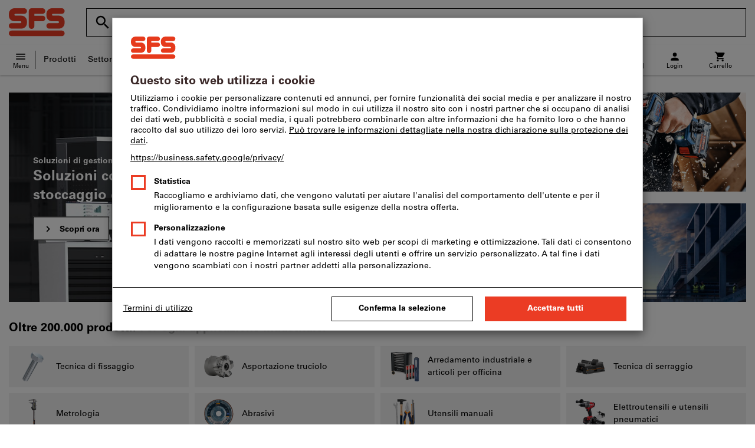

--- FILE ---
content_type: text/html;charset=UTF-8
request_url: https://www.sfs.ch/CH/it/dl/
body_size: 45990
content:
<!DOCTYPE html>
<html lang='it' class='no-js'>
<head>
    <script nonce="9RXVNhd+9oGSbsP9rDxqoQ==">window.performance && window.performance.mark('html head start');</script>
    <title>Il negozio online per i professionisti dell’industria | SFS</title>

    <meta content="IE=edge,chrome=1" http-equiv="X-UA-Compatible">
    <meta charset="UTF-8">
    <meta content="initial-scale=1, width=device-width" name="viewport">
    <meta content="Il negozio online per i professionisti dell’industria | SFS" property="og:title">
    <meta content="Il negozio online per i professionisti dell’industria | SFS" property="twitter:title">
    <meta content="telephone=no" name="format-detection">

    <meta name="google-site-verification" content="7GnUf73cCp0s8_xly0jHz5jZuudiJ5tR4jv64THYXC8"/>
<meta name="google-site-verification" content="aSgr7rifd5VpAoenChr9YKPsWPIcZ0B1zeEYBN7v0oY"/>
<meta name="google-site-verification" content="nb5Jh3eDLkTtIRRikloLefKU258qGbLsQriZBcSeDYU"/>
<meta name="google-site-verification" content="Tips83Iwm_Nw_iBaVEWb6CJt2xtyL3SG9FUFiqddBQE"/>
<meta name="google-site-verification" content="mpecKCXw36yE3EiwV5HFKN-dgBuwmq213McVRvSUNyg"/>
<meta name="google-site-verification" content="cUU3LXhaMCQXgf7rKDultyldhcTgU-mxYPE1w_1npg4"/>
<meta name="google-site-verification" content="o7vgzYUza4kegz7rQYO-bWPI6VFH5YvgUOFZxaGAqpc"/>
<meta name="robots" content="index,follow"/>
    <meta  name="description"  content="Efficiente, preciso e adatto all’industria: oltre 200&#039;000 articoli elencati – utensili, tecniche di fissaggio e elementi di collegamento per la produzione e la manutenzione."   />
            <meta  content="Efficiente, preciso e adatto all’industria: oltre 200&#039;000 articoli elencati – utensili, tecniche di fissaggio e elementi di collegamento per la produzione e la manutenzione."   property="og:description"  />
            <meta  content="Efficiente, preciso e adatto all’industria: oltre 200&#039;000 articoli elencati – utensili, tecniche di fissaggio e elementi di collegamento per la produzione e la manutenzione."   property="twitter:description"  />
            <meta  content="@SFS"   property="twitter:creator"  />
            <meta  content="@SFS"   property="twitter:site"  />
            <meta  content="product"   property="twitter:card"  />
            <meta  name="viewport"  content="width=device-width, initial-scale=1.0"   />
            <meta property="og:image" content="https://www.sfs.ch/_ui/desktop/theme-sfs/source/images/logos/hoffmann-group-logo-icon.png"/>
        <meta property="og:image:width" content="800"/>
        <meta property="og:image:height" content="800"/>
    <link rel="canonical" href="https://www.sfs.ch/CH/it/dl/"/>
    <link rel="alternate" hreflang="fr-ch" href="https://www.sfs.ch/CH/fr/dl/"/>
    <link rel="alternate" hreflang="en-ch" href="https://www.sfs.ch/CH/en/dl/"/>
    <link rel="alternate" hreflang="it-ch" href="https://www.sfs.ch/CH/it/dl/"/>
    <link rel="alternate" hreflang="de-ch" href="https://www.sfs.ch/CH/de/dl/"/>
    <link rel="shortcut icon" type="image/x-icon" media="all" href="/_ui/desktop/theme-sfs/source/images/favicon.ico"/>

    <script nonce="9RXVNhd+9oGSbsP9rDxqoQ==">
      document.documentElement.className = navigator.userAgent.indexOf('MSIE') !== -1 || navigator.appVersion.indexOf('Trident/') > -1 ? 'js msie' : 'js';
    </script>

    <script nonce="9RXVNhd+9oGSbsP9rDxqoQ==">
  (function (c, a) {
    c[a] = c[a] || function () {(c[a].q = c[a].q || []).push(arguments)};
  })(window, 'clarity');
</script><script nonce="9RXVNhd+9oGSbsP9rDxqoQ==" type="text/javascript">window.kameleoonQueue = window.kameleoonQueue || [];</script>

<!-- Google Tag Manager -->
<script nonce="9RXVNhd+9oGSbsP9rDxqoQ==">/*<!--*/
!function(){"use strict";function t(t,e){(null==e||e>t.length)&&(e=t.length);for(var n=0,a=Array(e);n<e;n++)a[n]=t[n];return a}function e(e,n){var a="undefined"!=typeof Symbol&&e[Symbol.iterator]||e["@@iterator"];if(a)return(a=a.call(e)).next.bind(a);if(Array.isArray(e)||(a=function(e,n){if(e){if("string"==typeof e)return t(e,n);var a={}.toString.call(e).slice(8,-1);return"Object"===a&&e.constructor&&(a=e.constructor.name),"Map"===a||"Set"===a?Array.from(e):"Arguments"===a||/^(?:Ui|I)nt(?:8|16|32)(?:Clamped)?Array$/.test(a)?t(e,n):void 0}}(e))||n){a&&(e=a);var r=0;return function(){return r>=e.length?{done:!0}:{done:!1,value:e[r++]}}}throw new TypeError("Invalid attempt to iterate non-iterable instance.\nIn order to be iterable, non-array objects must have a [Symbol.iterator]() method.")}window.inlineGtm=function(t){function n(t){try{var e=document.cookie.split("; ").filter(function(t){return 0===t.indexOf("TC_PRIVACY=")})[0].split("=")[1],n=decodeURIComponent(e).split("@"),a=n[2].toUpperCase().split(",").filter(function(e){return e===String(t)})[0];return"0"===n[0]&&void 0!==a}catch(t){return!1}}function a(t){!function(t,e,n,a,r){t[a]=t[a]||[],t[a].push({"gtm.start":(new Date).getTime(),event:"gtm.js"});var o=e.getElementsByTagName(n)[0],i=e.createElement(n);i.async=!0,i.src="//www.googletagmanager.com/gtm.js?id="+r,o.parentNode.insertBefore(i,o)}(window,document,"script","dataLayer",t)}void 0===t&&(t=[]),window.eventsUntilDataLayerIsActive=[],window.GA4eventsUntilDataLayerIsActive=[],window.dataLayer=[],window.activateGoogleTagManager=function(){if(void 0===window.activateGoogleTagManagerDone){!function(){try{void 0!==window.performance&&(window.performance.mark("activate gtm"),window.performance.measure("gtm delay","html head start","activate gtm"))}catch(t){}}(),window.activateGoogleTagManagerDone=!0;for(var n,r=e(t);!(n=r()).done;){a(n.value)}window.GA4eventsUntilDataLayerIsActive.map(function(t){window.dataLayer.push(t)}),delete window.GA4eventsUntilDataLayerIsActive}},window.startGoogleTagManagerEarly=function(){n(1)&&window.activateGoogleTagManager()},window.isUserConsentForCategoryGiven=n}}();
/*-->*/
</script><script nonce="9RXVNhd+9oGSbsP9rDxqoQ==">
  window.inlineGtm(["GTM-NPDN85P","GTM-KVDF68L"]);
</script>

<script nonce="9RXVNhd+9oGSbsP9rDxqoQ==">/*<!--*/
!function(){"use strict";function t(){return t=Object.assign?Object.assign.bind():function(t){for(var e=1;e<arguments.length;e++){var n=arguments[e];for(var r in n)({}).hasOwnProperty.call(n,r)&&(t[r]=n[r])}return t},t.apply(null,arguments)}var e="UNDEFINED";function n(t,n){return t===e?n:t}function r(t,n){return void 0===n&&(n=function(t){return t}),t===e?"":n(t)}function o(t){return void 0===t&&(t=""),(t=t.trim()).startsWith("/")?t.slice(1):t}function a(t){switch(t){case"TEST_USER":return"Internal User";case"REGULAR_USER":return"External User";default:return"UNKNOWN"}}function i(t){switch(t){case"B2C":return"B2C";case"B2B":return"B2B";default:return"UNKNOWN"}}function s(t){switch(t){case"REGISTERED_CUSTOMER":return"Registered Customer";case"NEW_CUSTOMER":return"New Customer";case"EXISTING_CUSTOMER":return"Existing Customer";default:return"UNKNOWN"}}var u="UNDEFINED",c={assortmentType:u,assortmentInfos:u};function d(t,e){return{item_id:r(t.baseProductCode),item_name:r(t.name),index:e,item_brand:r(t.brand),item_category:o(r(m(t.category,1))),item_category2:o(r(m(t.category,2))),item_category3:o(r(m(t.category,3))),item_category4:o(r(m(t.category,4))),item_category5:o(r(m(t.category,5))),item_variant:n(t.variant,"-"),price:Number.parseFloat(t.price)}}function f(e,n,r){"undefined"==typeof assortmentData&&(n=function(t){return void 0!==t&&void 0!==t.promotionAssortmentData?t.promotionAssortmentData:c}(e));var o=d(e,r),a=function(t){return null===t.primaryAssortmentData||void 0===t.primaryAssortmentData?{}:{assortment_type:t.primaryAssortmentData.assortmentType}}(e),i=function(e){return t({},function(t){if(t===u)return{assortment_name:"UNDEFINED"};if(Array.isArray(t)&&0===t.length)return{assortment_name:"UNDEFINED"};return{assortment_name:t.map(function(t){return t.assortmentName}).join(",")}}(e.assortmentInfos))}(n);return t({},o,i,a)}function m(t,e){return t.split("/")[e]}var w={mapCartStatusToGtmStringValue:function(t){switch(t){case"EMPTY":return"0";case"ORDERED":return"1";case"NOT_ORDERED":return"2";default:return u}},rewriteProductDataWithAssortmentyForGtm:function(e,n){return e.eventData.products.map(function(e,r){return t({},d(e,r),f(e,n,r))})},rewriteProductDataWithQuantityAndItemListNameForGtm:function(e,n){return e.map(function(e,o){var a=d(e.product,o),i=f(e.product,n,o),s=function(t){return null===t.reason||void 0===t.reason?{}:{reason_for_refund:t.reason}}(e);return t({},a,{quantity:r(e.quantity),item_list_name:r(e.wayIntoCart),is_service:r(e.isService),reference_item_id:r(e.referenceItemId)},i,s)})}},v={};var l,p=((l={}).print=function(){window.print()},l.locationHref=function(t){window.location.href=t},l.openHref=function(t,e){window.open(t,e)},l.getLocationHref=function(){return window.location.href},l.getLocationPathname=function(){return window.location.pathname},l.origin=function(){return window.location.origin},l.mq=function(t){return v[e=t]||(v[e]=window.matchMedia(e)),v[e];var e},l.locationHash=function(){return window.location.hash},l.getLocationSearch=function(){return window.location.search},l.location=function(){return window.location},l.reload=function(){return window.location.reload()},l.replaceState=function(t,e,n){window.history.replaceState(t,e,n)},l.windowInnerHeight=function(){return window.innerHeight},l.windowInnerWidth=function(){return window.innerWidth},l.windowNavigatorUserAgent=function(){return window.navigator.userAgent},l),g="anonymous";function _(e){return t({event:"page_view",site_id:"shop",language_code:e.eventData.languageCode,country_code:e.eventData.countryCode,partner_id:e.eventData.partnerId,cart_status:w.mapCartStatusToGtmStringValue(e.eventData.cartStatus),visitor_type:a(e.eventData.userTestType),visitor_status:s(e.eventData.visitorStatus),hybris_customer_id:n(e.eventData.b2bUnitId,g),hybris_user_id:e.eventData.hybrisUserId,customer_id:n(e.eventData.sapCustomerId,g),customer_type:i(e.eventData.customerType),content_group:e.eventData.contentGroup,classification_code:e.eventData.customerClassificationCode,classification_name:e.eventData.customerClassificationName,measurement_id:e.eventData.measurementId},function(t){return null!=t.eventData.userId?{user_id:t.eventData.userId}:{}}(e),{custom_platform:h()},function(){kameleoonQueue.push(function(){sessionStorage.setItem("kameleoonVistorCode",Kameleoon.API.Visitor.code)});var t=sessionStorage.getItem("kameleoonVistorCode");return t?{kameleoon_visitor_code:t}:{}}())}function h(){for(var t=0,e=["webtoapp.design WebView (","App-WebView ("];t<e.length;t++){var n=e[t];if(p.windowNavigatorUserAgent().includes(n))return"app-"+p.windowNavigatorUserAgent().split(n)[1].split(")")[0]}return"web"}var D,y={convertToPageViewEvent:function(t){return{isStandalone:!0,eventData:[_(t)]}}},I="indexSequence",E="event";function S(t){var e=U(t);return C()?window.sessionStorage.getItem(e):null}function N(t,e){C()&&window.sessionStorage.setItem(U(t),e)}function C(){return void 0!==window.sessionStorage}function U(t){return"gtmDataLayerTestSupport."+t}var A={injectDependenciesForTest:function(t){D=t},startCapturing:function(){C()&&(!function(){for(var t=[],e=0;e<window.sessionStorage.length;e++){var n=window.sessionStorage.key(e);n.startsWith(U(E))&&t.push(n)}t.forEach(function(t){return window.sessionStorage.removeItem(t)})}(),N(I,1))},push:function(t){if(C()&&null!==S(I)){var e=Number.parseInt(S(I)),n={url:(D||window).location.href,event:t};N(E+"_"+e,JSON.stringify(n)),N(I,e+=1)}},getPushedData:function(){for(var t=[],e=1;e<S(I);e++)t.push(S(E+"_"+e));return t}};var T={push:function(t){void 0!==window.dataLayer?(A.push(t),window.dataLayer.push(t)):void 0!==window.GA4eventsUntilDataLayerIsActive&&(A.push(t),window.GA4eventsUntilDataLayerIsActive.push(t))}};window.inlineGA4CustomSessionProperties=function(t){y.convertToPageViewEvent(t).eventData.forEach(function(t){T.push(t)})}}();
/*-->*/
</script><script nonce="9RXVNhd+9oGSbsP9rDxqoQ==">
  window.inlineGA4CustomSessionProperties({"eventId":"pageView","eventData":{"languageCode":"it","countryCode":"CH","partnerId":"dl","cartStatus":"EMPTY","userTestType":"REGULAR_USER","hybrisUserId":"8796093087748","b2bUnitId":"UNDEFINED","sapCustomerId":"UNDEFINED","customerClassificationName":"UNKNOWN","customerClassificationCode":"UNKNOWN","visitorStatus":"UNKNOWN","customerType":"UNKNOWN","contentGroup":"HOME","measurementId":"G-MZDZ1JCRZ1","userId":null},"ecommercePageTrackingKey":"ecommercePageTracking-pageView"});
</script>
<!-- End Google Tag Manager -->
<link rel="dns-prefetch" href="https://cdn.trustcommander.net">
    <link rel="dns-prefetch" href="https://ca.hoffmann-group.com">
    <link rel="preconnect" href="https://cdn.trustcommander.net" crossorigin>
    <link rel="preconnect" href="https://ca.hoffmann-group.com" crossorigin>
        <link nonce="9RXVNhd+9oGSbsP9rDxqoQ==" rel="preload" href="//cdn.tagcommander.com/3869/tc_sfs_header.js?26013011" as="script">
<script nonce="9RXVNhd+9oGSbsP9rDxqoQ==">
    (function () {
        /* Country and Language are needed for Privacy Banner constraints */
        var tc_vars = {
            env_country: 'CH',
            env_language: 'it',
        };

        window.tc_vars = tc_vars;
    })()
</script>
<script nonce="9RXVNhd+9oGSbsP9rDxqoQ==" src="//cdn.tagcommander.com/3869/tc_sfs_header.js?26013011" async></script>
<script nonce="9RXVNhd+9oGSbsP9rDxqoQ==">
  var isLocal = (function () {
    return false;
  })();

  var hasDynamicImport = (function () {
    var support = false;
    try {
      new Function('u', 'return import(u)');
      support = true;
    } catch (e) {}
    return support;
  })();

  var hasPromiseAndFetch = (function () {
    return window.Promise && window.fetch
  })();
</script>

<script nonce="9RXVNhd+9oGSbsP9rDxqoQ==">
  var moduleService = (function () {

    var systemJsLoaderScript;
    var modules = [];
    var modulePath = '/_ui/static/js-built/module/';
    var noModulePath = '/_ui/static/js-built/nomodule/';

    
    if (!window.location.origin) {
      window.location.origin = window.location.protocol + "//" + window.location.hostname + (window.location.port ? ':' + window.location.port : '');
    }

    function importModule (module) {
      if (!window.$ && !window._) {
        throw new Error('One does not simply call importModule before jQuery and lodash have loaded. Please use registerModule.')
      }

      if (isLocal && hasDynamicImport) {
        
        return System.import('/_ui/static/js/modules/' + module + '.mjs');
      } else if (hasPromiseAndFetch) {
        
        return System.import(modulePath + module + '.js')
      } else {
        
        return System.import(noModulePath + module + '.js')
      }
    }

    function registerModule () {
      var args = Array.prototype.slice.call(arguments);

      args.forEach(function (module) {
        if (modules.indexOf(module) === -1) {
          modules.push(module)
        }
      });
    }

    function importRegisteredModules () {
      if (window.System) {
        modules.forEach(importModule)
      } else {
        systemJsLoaderScript.addEventListener('load', function () {
          modules.forEach(importModule)
        })
      }
    }

    function initModules (config) {
      

      if (config.useModuleMap) {
        
        var systemJsImportMapScript = document.createElement('script');
        systemJsImportMapScript.type = 'systemjs-importmap';
        
        systemJsImportMapScript.setAttribute('crossorigin', 'anonymous');
        systemJsImportMapScript.src = window.location.origin + config.modulePath + 'modules.json?v=main%2f175';
        document.head.appendChild(systemJsImportMapScript);

        
        var systemJsImportMapScriptPreloadLink = document.createElement('link');
        systemJsImportMapScriptPreloadLink.href = window.location.origin + config.modulePath + 'modules.json?v=main%2f175';
        systemJsImportMapScriptPreloadLink.rel = 'preload';
        systemJsImportMapScriptPreloadLink.as = 'fetch';
        systemJsImportMapScriptPreloadLink.setAttribute('crossorigin', 'anonymous');
        document.head.appendChild(systemJsImportMapScriptPreloadLink);
      }

      
      systemJsLoaderScript = document.createElement('script');
      systemJsLoaderScript.src = window.location.origin + '/_ui/static/js/lib/' + config.systemJsFileName;
      document.head.appendChild(systemJsLoaderScript);
    }

    if (isLocal && hasDynamicImport) {
      initModules({
        systemJsFileName: 'system-native.js',
        modulePath: '/_ui/static/js/modules/',
        useModuleMap: false
      })
    } else if (hasPromiseAndFetch) {
      initModules({
        systemJsFileName: 'system.min.js',
        modulePath: modulePath,
        useModuleMap: true
      })
    } else {
      
      initModules({
        systemJsFileName: 'system.min.js',
        modulePath: noModulePath,
        useModuleMap: true
      })
    }

    return {
      importModule: importModule,
      registerModule: registerModule,
      importRegisteredModules: importRegisteredModules
    };
  })();
</script>

<script nonce="9RXVNhd+9oGSbsP9rDxqoQ==">
  
  moduleService.registerModule('main');
</script>
<script nonce="9RXVNhd+9oGSbsP9rDxqoQ==" type="text/javascript"> // set vars
	/*<![CDATA[*/
	
	var ACC = ACC || {};
    ACC.config = {};
	ACC.config.contextPath = "";
    ACC.config.encodedContextPath = '/CH/it/dl/';
	ACC.config.themeResourcePath = "/_ui/desktop/theme-sfs";
	ACC.config.siteResourcePath = "/_ui/desktop/site-sfs";
	ACC.config.sharedResourcePath = "/_ui/desktop/shared";
	ACC.config.rootPath = "/_ui/desktop";
    ACC.config.CSRFToken = "a38ff8e5-1a93-493d-82ef-b0b0bbabf483";
    ACC.config.searchRessource = "sushi";
    ACC.config.searchTrackingEnabled = "true" === "true";
    ACC.config.isIE = navigator.userAgent.indexOf('Trident') !== -1;
    ACC.config.storageCacheKey = 'CH-it-dl-anonymous'; // NOSONAR
    ACC.config.sapCustomerId = 'UNDEFINED';

	
	ACC.autocompleteUrl = '/CH/it/dl/search/autocompleteSecure';

    
    ACC.i18n = ACC.i18n || {};
	
	
	/*]]>*/
</script><link rel="preconnect" href="https://fonts.googleapis.com">
<link rel="preconnect" href="https://fonts.gstatic.com" crossorigin>

<style>
            @font-face {
                font-family: 'Roboto';
                font-display: swap;
            }
        </style>
        <link rel="preload" href="/_ui/desktop/theme-sfs/dev/build/assets/css/fonts/fonts.css?main/175" as="style" onload="this.rel='stylesheet'">
    <link href="/_ui/desktop/theme-sfs/dev/build/assets/css/application.css?main/175" rel="stylesheet" type="text/css"
      media="all"/>





<link rel="stylesheet" type="text/css" media="screen" href="/_ui/desktop/common/css/jquery.colorbox-1.3.16.css"/>

<script nonce="9RXVNhd+9oGSbsP9rDxqoQ==">
      window.performance && performance.mark("stylesheets done blocking");
    </script>
    <noscript>
        <style>
            .nojs-hidden {
                display: none !important;
            }
        </style>
    </noscript>
</head>

<body class="page-homepage pageType-ContentPage template-pages-layout-cmsintegration-homepageCaaSPage pageLabel-homepage language-it"
 data-ecommercePageTracking-pageView="{&quot;eventId&quot;:&quot;pageView&quot;,&quot;eventData&quot;:{&quot;languageCode&quot;:&quot;it&quot;,&quot;countryCode&quot;:&quot;CH&quot;,&quot;partnerId&quot;:&quot;dl&quot;,&quot;cartStatus&quot;:&quot;EMPTY&quot;,&quot;userTestType&quot;:&quot;REGULAR_USER&quot;,&quot;hybrisUserId&quot;:&quot;8796093087748&quot;,&quot;b2bUnitId&quot;:&quot;UNDEFINED&quot;,&quot;sapCustomerId&quot;:&quot;UNDEFINED&quot;,&quot;customerClassificationName&quot;:&quot;UNKNOWN&quot;,&quot;customerClassificationCode&quot;:&quot;UNKNOWN&quot;,&quot;visitorStatus&quot;:&quot;UNKNOWN&quot;,&quot;customerType&quot;:&quot;UNKNOWN&quot;,&quot;contentGroup&quot;:&quot;HOME&quot;,&quot;measurementId&quot;:&quot;G-MZDZ1JCRZ1&quot;,&quot;userId&quot;:null},&quot;ecommercePageTrackingKey&quot;:&quot;ecommercePageTracking-pageView&quot;}" data-ecommercePageTracking-userInfo="{&quot;eventId&quot;:&quot;userInfo&quot;,&quot;eventData&quot;:{&quot;email&quot;:&quot;&quot;,&quot;hashMethod&quot;:null,&quot;postalCode&quot;:&quot;&quot;},&quot;ecommercePageTrackingKey&quot;:&quot;ecommercePageTracking-userInfo&quot;}"
        data-trigger-select-item-event=""
>
<div class="holyGrail">

    <header class="site-head page-header js-page-header">
    <div class="yCmsContentSlot">
</div><div class="site-head__main">
            <div class="grid-container site-head__main-container">
                <a class="site-head__logo-sfs site-head__logo--hog" href="/CH/it/dl/">
	<svg aria-hidden="true" class="logo logo--full" width="95" height="48" viewBox="0 0 95 48">
            <path fill="#EB3C24"
                  d="M11.0004 12.6C10.1337 12.6 9.43372 11.8667 9.46705 11C9.43372 10.1333 10.1671 9.43333 11.0004 9.46667H26.0004C28.5671 9.43333 30.7004 7.33333 30.7004 4.73333C30.7004 2.13333 28.6004 0.0333333 26.0004 0H9.46705C4.23372 0.0333333 0.000385361 4.26667 0.0337187 9.46667V12.6C0.000385361 17.8 4.23372 22 9.46705 22H19.7004C20.5337 22 21.267 22.7 21.2337 23.5333C21.2337 24.4333 20.5337 25.1333 19.7004 25.1333H4.70039C2.10039 25.1333 -0.0329479 27.2333 0.000385393 29.8667C-0.0329479 32.4333 2.10039 34.5667 4.70039 34.5333H21.2337C26.4337 34.5333 30.7004 30.3 30.6671 25.1333V22C30.7004 16.8 26.4337 12.5667 21.2337 12.6H11.0004ZM74.8004 12.6C73.9337 12.6 73.2337 11.8667 73.2004 11C73.2337 10.1333 73.9337 9.43333 74.8004 9.46667H89.7337C92.3671 9.43333 94.467 7.33333 94.467 4.73333C94.467 2.13333 92.3671 0.0333333 89.7671 0H73.167C67.967 0.0333333 63.7337 4.26667 63.7337 9.46667V12.6C63.767 17.8 68.0004 22 73.167 22H83.4004C84.3004 22 85.0004 22.7 85.0004 23.5333C85.0004 24.4333 84.3004 25.1333 83.4004 25.1333H68.467C65.8671 25.1333 63.7337 27.2333 63.7337 29.8667C63.767 32.4333 65.8671 34.5667 68.467 34.5333H85.0337C90.2337 34.5333 94.5004 30.3 94.467 25.1333V22C94.467 16.8 90.2337 12.5667 85.0337 12.6H74.8004ZM43.3004 22.0333H57.067C59.667 22.0333 61.767 19.9 61.767 17.3C61.767 14.7333 59.667 12.6 57.067 12.6333H43.3004V9.5H57.067C59.667 9.46667 61.767 7.36667 61.767 4.76667C61.767 2.16667 59.667 0.0666667 57.067 0.0333334H38.5671C35.967 0.0666667 33.8337 2.16667 33.8337 4.76667V30.3C33.8337 32.9 35.967 35 38.5671 34.9667C41.167 34.9667 43.267 32.8667 43.267 30.3L43.3004 22.0333ZM4.70039 47.2667C2.10039 47.3 -0.0329479 45.1667 0.000385393 42.6C-0.0329479 40 2.10039 37.8667 4.70039 37.8667H89.8004C92.367 37.8667 94.5004 40 94.5004 42.6C94.5004 45.1667 92.4004 47.3 89.8004 47.2667H4.70039Z"/>
        </svg>
    <svg aria-hidden="true" class="logo logo--icon" width="332.6" height="350" viewBox="0 -50 332.6 350"><path d="M151.6 167.4l-31 44.5 5.2 7.5v62.4h47.5v-83.2l-21.7-31.2zm74.2-136.2C225.7 14.1 211.7.4 194.6.5s-30.8 14.1-30.7 31.2c.1 17 13.9 30.7 30.9 30.7 17.2-.1 31.1-14.1 31-31.2m55.9 169.5l30.5 12-32 7.7 10.4 31.5-27.1-20.2-19.3 27.8V226l-33 2.4 25.6-20.7-22.8-24.4 32.8 7.1 5.1-33.7 14.9 30.6 29.4-16.5-14.5 29.9zm50.9 8.3c0-30-18.5-57-46.5-67.8a71.16 71.16 0 00-50.6-.7l-1.1.4-.2.1-39.4-56.7-4.8-6.7a30.7 30.7 0 00-24.1-11.8c-10.5 0-19.8 5.3-27.1 15.9C137.1 84.2 0 281.7 0 281.7h57.7l115.5-166.3 31.8 45.8c-26.4 30.3-23.2 76.3 7.1 102.6s76.3 23.2 102.6-7.1a72.07 72.07 0 0017.9-47.7" fill="#fff"/></svg><span class="vh">
		SFS Home</span>
</a>
<div class="site-head__suffix site-head__search">
    <div class="barcodeScanner" data-js-component="BarcodeScannerLoader" data-pdp-url="/CH/it/dl/barcode" data-cart-url='/CH/it/dl/barcode/addToCart' data-key="AXwW3rGBJU+LBRvfgB/1d0c9J09a8CraMldlbTZuxIUYeebi2l0Urot9KJ5VSCaPGAvg3hR/k2svQWzCYVesh35ULSkIMeaQACU/SwBJSwTqJwUS1UOoq5Q23G0TN9OzLB4cAmUxJIKUAKm1SoScug6vD6IkY/+tW/m0Zl+LyWKd7k6n4Am+2HY+WfVFEZ/7xkPFoAf4iI6oUNqwy7DYx1+jfSjaHRR2kLo1vWKK5GJ8kUA9AixyJqO4f5NU6DLFAjLTFt/C5bEpJUzjYJII4hrW3pacYFW9Wc6mSg2Gp2+ZJqKH5QvNqnuq4IH/pchSOxn+tGMPLj8k81R1C10oEo78+26b/UWy/dk2nSweRP4F8BUKsCKWPIbTnSMfFzARMG7lu+sEfmYgGZwVLZx8chu4qsOWI6wpAYNWao4l42tiva4PsIH3oSIAMD+5B/2TFZPGJqAVAkBwXq38GAE8OMU0BjjQz14cxcINLWaYkg215O5AtAqSXWhMa0XgsWarVUysLjxt6b1UEENQjPhrVR/YFn/1VN4/QnrQEYxThKSF0vkM2g0PKH21WqLpkFzswLdkA/[base64]">
    <div id="js-barcodeScanner-loading" class="loadingSpinner barcodeScanner-loading" role="status" aria-label="Caricamento in corso..." style="display: none;">
    <svg class="hds-LoadingSpinner hds-LoadingSpinner--size-200" viewBox="0 0 40 40" version="1.1" xmlns="http://www.w3.org/2000/svg">
    <circle class="hds-LoadingSpinner__active" cx="20" cy="20" r="18"></circle>
</svg></div>
<div class="barcodeScannerOverlay js-barcodeScannerOverlay" hidden tabindex="-1"></div>
    <div class="js-barcodeScannerContainer barcodeScannerContainer" hidden tabindex="-1">
        <a class="js-barcodeScannerClose barcodeScannerClose" hidden><svg class="svgIcon svgIcon-close" width="20" height="20" viewBox="0 0 36 36" xmlns="http://www.w3.org/2000/svg">
    <path d="M28.5 9.615L26.385 7.5 18 15.885 9.615 7.5 7.5 9.615 15.885 18 7.5 26.385 9.615 28.5 18 20.115l8.385 8.385 2.115-2.115L20.115 18z" fill-rule="evenodd"/>
</svg>
</a>
        <div class="barcodeScanner-containerbottom">
            <div class="js-barcodeScanner-message barcodeScanner-message">
                <input class="js-barcodeScannerErrorMessage" type="hidden" disabled value="Purtroppo non è stata trovata alcuna corrispondenza per questo codice a barre. Puoi usare un codice a barre alternativo o la nostra ricerca testuale per trovare un prodotto corrispondente.">
                <input class="js-barcodeScannerInfoMessage" type="hidden" disabled value="Scansiona il codice a barre per accedere al prodotto.">
            </div>
            <div class="barcodeScanner-toggle">
                <div class="toggleSwitchComponent">
    <div class="form_field-input" style="display: inline-flex">
        <label for="toggleSwitch" class="assignTabIndex">
            <span class="switch">
                <input type="checkbox" id="toggleSwitch" name="toggleSwitch"  >
                <span class="slider round"></span>
            </span>
                <span class="toggleSwitch-label">
                Aggiungi il prodotto direttamente al carrello</span>
        </label>

        </div>
</div>
</div>
        </div>
    </div>
    <form action="/CH/it/dl/v2/search"
          class="search form-search logo-nav--search-form js-SearchForm"
          data-js-component="SiteSearch"
          id="searchForm"
          method="get"
          name="search_form"
          data-tracking-id="543">
        <h2 class="vh">cerca</h2>
        <div class="search__input-contain logo-nav--search">
            <input type="hidden" name="page" value=""/>
            <input type="hidden" name="sort" value=""/>
            <input type="hidden" name="tId" value="543"/>
            <label class="search__input-group" for="search">
                    <span aria-hidden="true" class="search__input-prefix logo-nav--search_icon"><svg class="svgIcon svgIcon-close" width="30px" height="30px" viewBox="0 0 36 36" xmlns="http://www.w3.org/2000/svg">
    <path d="M23.25 21h-1.186l-.42-.405A9.702 9.702 0 0 0 24 14.25a9.75 9.75 0 0 0-9.75-9.75 9.75 9.75 0 0 0-9.75 9.75A9.75 9.75 0 0 0 14.25 24a9.711 9.711 0 0 0 6.346-2.355l.404.419v1.186l7.5 7.484 2.234-2.234L23.25 21zm-9 0a6.741 6.741 0 0 1-6.75-6.75 6.741 6.741 0 0 1 6.75-6.75A6.741 6.741 0 0 1 21 14.25 6.741 6.741 0 0 1 14.25 21z" fill-rule="evenodd"/>
</svg>
</span>
                    <span class="vh">Termine di ricerca, prodotto, n. articolo, categoria, EAN/GTIN, marca...</span>
                    <input class="search__input text logo-nav--search__input js-search"
                           data-autosuggest-url="/CH/it/dl/v2/search/full_autocomplete"
                           id="search"
                           maxlength="100"
                           minlength="2"
                           name="search"
                           placeholder="Termine di ricerca, prodotto, n. articolo, categoria, EAN/GTIN, marca..."
                           required
                           type="search"
                           value=""/>

                    <div class="search__input-suffix search__input-actions logo-nav--search-buttons">
                        <button aria-controls="search" aria-label="Clear search term" class="search__input-action logo-nav--input-icons js-delete-search"
                                type="reset">
                            <svg class="svgIcon svgIcon-close" width="30px" height="30px" viewBox="0 0 36 36" xmlns="http://www.w3.org/2000/svg">
    <path d="M28.5 9.615L26.385 7.5 18 15.885 9.615 7.5 7.5 9.615 15.885 18 7.5 26.385 9.615 28.5 18 20.115l8.385 8.385 2.115-2.115L20.115 18z" fill-rule="evenodd"/>
</svg>
</button>
                        <button class="search__input-action logo-nav--input-icons js-submit-search" type="submit">
                            <svg class="svgIcon svgIcon-arrow-right" width="30px" height="30px" viewBox="0 0 36 36" xmlns="http://www.w3.org/2000/svg">
    <path id="a" d="M18 6l-2.115 2.115 8.37 8.385H6v3h18.255l-8.37 8.385L18 30l12-12z" fill-rule="evenodd"/>
</svg></button>
                    </div>
                    <a class="js-barcodeScannerStart barcodeScannerStart" hidden><svg class="svgIcon svgIcon-barcode-scanner" width="26" height="26" viewBox="0 0 36 36" xmlns="http://www.w3.org/2000/svg">
    <path fill-rule="evenodd" d="M33 25v8h-8v-3h5v-5h3zM6 25v5h5v3H3v-8h3zm5-14v14H8V11h3zm4 0v14h-2V11h2zm6 0v14h-3V11h3zm3 0v14h-1V11h1zm4 0v14h-2V11h2zm5-8v8h-3V6h-5V3h8zM11 3v3H6v5H3V3h8z" id="a"/>
</svg></a>
                </label>
            </div>
        <div class="search__flyout" id="search-flyout" role="alert" tabindex="-1"
             data-search-unavailable-error-message='Si è verificato un errore. La funzione di ricerca non è attualmente disponibile o è disponibile solo in misura limitata. Riprova più tardi o <a href="/e/49120/">contattaci direttamente.</a>'>
            <div class="search-terms">
                <template data-type="generic-term">
                    <li> <a class="suggestion" data-track-type="" href="/CH/it/dl/" tabindex="-1">
                            <div class="suggestion__body js-template-text"></div>
                            <div class="suggestion__icon"><svg class="svgIcon svgIcon-arrow-right" width="20px" height="20px" viewBox="0 0 36 36" xmlns="http://www.w3.org/2000/svg">
    <path id="a" d="M18 6l-2.115 2.115 8.37 8.385H6v3h18.255l-8.37 8.385L18 30l12-12z" fill-rule="evenodd"/>
</svg></div>
                        </a>
                    </li>
                </template>

                <template data-type="product">
                    <li> <a class="suggestion" data-track-type="" href="/CH/it/dl/" tabindex="-1">
                            <div><img alt="" class="suggestion__image" height="40" src="" width="40" data-js-component="ImageOnErrorHandler"></div>
                            <div class="suggestion__body">
                                <div class="js-template-text"></div>
                                <div class="js-template-article-identifier">Codice art.: <span class="js-template-code"></span></div>
                                <div id="js-template-article-code" class="js-template-identifiers-container">Codice materiale: <em><span
                                        class="js-template-identifiers"></span></em></div>
                                <div id="js-template-ean-number" class="js-template-identifiers-container">EAN / GTIN: <span
                                        class="js-template-identifiers"></span></div>
                                <div id="js-template-manufacturer-id" class="js-template-identifiers-container">Codice del produttore: <span
                                        class="js-template-identifiers"></span></div>
                                <div id="js-template-catalog-number" class="js-template-identifiers-container">Cat. Nr.: <span
                                        class="js-template-identifiers"></span></div>
                            </div>
                            <div class="suggestion__icon"><svg class="svgIcon svgIcon-arrow-right" width="20px" height="20px" viewBox="0 0 36 36" xmlns="http://www.w3.org/2000/svg">
    <path id="a" d="M18 6l-2.115 2.115 8.37 8.385H6v3h18.255l-8.37 8.385L18 30l12-12z" fill-rule="evenodd"/>
</svg></div>
                        </a>
                    </li>
                </template>

                <section class="search-terms__section" hidden id="autosuggest-categories">
                    <h3 class="search-terms__hdln">Suggerimenti di categorie:</h3>
                    <ul class="search-terms__list"></ul>
                </section>

                <div hidden id="autosuggest-content-pages-and-suggested-terms" class="search-terms__section">
                    <section hidden id="autosuggest-suggested-terms" >
                        <h3 class="search-terms__hdln">Suggerimenti di ricerca:</h3>
                        <ul class="search-terms__list"></ul>
                    </section>
                    <section hidden id="autosuggest-content-pages" class="mtl">
                        <h3 class="search-terms__hdln">Ulteriori contenuti:</h3>
                        <ul class="search-terms__list"></ul>
                    </section>
                </div>

                <section class="search-terms__section" hidden id="autosuggest-products">
                    <h3 class="search-terms__hdln">Suggerimenti articolo:</h3>
                    <ul class="search-terms__list"></ul>
                </section>

                <section class="search-terms__section" hidden id="autosuggest-local-terms">
                    <h3 class="search-terms__hdln">Visti di recente:
                        <button class="search-terms__btn js-delete-local-terms" type="button" tabindex="-1">Elimina</button>
                    </h3>
                    <ol class="search-terms__list"></ol>
                </section>

                </div>
            <div class="search-term-barcodeScannerWrapper">
                <button class="btn btn-secondary btn-block js-barcodeScannerStart barcodeScannerSearchBar" hidden>
                    <svg class="svgIcon svgIcon-barcode-scanner" width="26" height="26" viewBox="0 0 36 36" xmlns="http://www.w3.org/2000/svg">
    <path fill-rule="evenodd" d="M33 25v8h-8v-3h5v-5h3zM6 25v5h5v3H3v-8h3zm5-14v14H8V11h3zm4 0v14h-2V11h2zm6 0v14h-3V11h3zm3 0v14h-1V11h1zm4 0v14h-2V11h2zm5-8v8h-3V6h-5V3h8zM11 3v3H6v5H3V3h8z" id="a"/>
</svg>Lettore di codici a barre</button>
            </div>
            <div class="search-terms__footer js-visible-on-valid" hidden>
                <button class="btn btn-primary btn-block" type="submit" tabindex="-1">visualizza risultati della ricerca</button>
            </div>
        </div>

    </form>

</div>
</div>
</div>
        </div>
    <div class="site-head__nav">
            <nav class="grid-container">
                <p class="vh">SFS site navigation</p>
                <script nonce="9RXVNhd+9oGSbsP9rDxqoQ==" type="text/javascript"> // set vars
var assortmentUrl = '/CH/it/dl/assortment';
var shopUrl = '/CH/it/dl/';
</script>
<div class="nav-bar js-dropdown-close">
    <div class="nav-bar__menu-triggers">

        <div class="nav-bar__section nav-bar__section--divided">
            <a class="nav-bar-trigger nav-bar-trigger--hor@sm nav-bar__menu-trigger js-nav-primary-trigger"
               href="#navigation" id="navigation-trigger">

                <div class="nav-bar-trigger__icon">
                    <svg class="svgIcon svgIcon-menu" width="20" height="20" viewBox="0 0 36 36" xmlns="http://www.w3.org/2000/svg">
    <path d="M4 27h28v-3H4v3zm0-7h28v-3H4v3zM4 9v3h28V9H4z" fill-rule="evenodd"/>
</svg>

</div>
                <div class="nav-bar-trigger__text">
                    Menu</div>
            </a>
        </div>

        <div class="nav-bar__menu-triggers-container">
            <ul class="nav-bar__menu-trigger-list js-nav-secondary-triggers inline-list__navigation" id="mainNavNavigation">
                <li>
                    <a href="#navigation" data-nav-id="products-1st-level">
                        Prodotti</a>
                </li>

                <li><a href="#navigation" title="Settori applicativi" data-nav-id="/CH/it/dl/settori-applicativi/e/27374/ " >Settori applicativi</a></li><li><a href="#navigation" title="Servizi" data-nav-id="/CH/it/dl/services-sfs-group/e/1790708/ " >Servizi</a></li><li><a href="#navigation" title="Consulenza " data-nav-id="/CH/it/dl/consulenza-e-supporto/e/27632/ " >Consulenza </a></li><li><a href="#navigation" title="SFS Group Schweiz AG" data-nav-id="/CH/it/dl/mondo-dei-marchi/e/1801724/ " >SFS Group Schweiz AG</a></li><li><a href="https://www.sfs.ch/CH/it/dl/Azioni/e/1896077/" title="Offerte %" data-nav-id="/CH/it/dl/e/667359/ " >Offerte %</a></li><li><a href="#navigation" title="Servizi" data-nav-id="/CH/it/dl/servizi/e/27367/ " >Servizi</a></li></ul>
        </div>
    </div>

    <div class="nav-bar__section nav-bar__section--divided hidden-xs hidden-sm"></div>

    <div class="nav-bar__section hidden-xs hidden-sm">
            <button type="button" class="js-show-sidebar nav-bar-trigger"
        data-side-panel-trigger-id="defaultStoreSidepanel"
        data-js-component="DefaultStoreListUpdate"
        data-url="/CH/it/dl/default-store"
        aria-controls="defaultStoreListUpdate"
        style="max-width: 154px"
>
    <div class="nav-bar-trigger__icon">
        



<svg width="20" height="20" viewBox="0 0 20 20" class="svgIcon svgIcon-warehouse" fill="none" xmlns="http://www.w3.org/2000/svg">
    <path d="M16.67 6.96v8.87H15V9.17H5v6.66H3.33V6.96L10 4.29l6.67 2.67Zm1.66 10.54V5.83L10 2.5 1.67 5.83V17.5h5v-6.67h6.66v6.67h5Zm-9.16-1.67H7.5v1.67h1.67v-1.67Zm1.66-2.5H9.17V15h1.66v-1.67Zm1.67 2.5h-1.67v1.67h1.67v-1.67Z" fill=""/>
</svg>
</div>
    <div id="defaultStoreName" class="default-store-name nav-bar-trigger__text text-truncate"
         data-default-store-default-text="Punto di ritiro">
        Punto di ritiro</div>
</button></div>
    <div class="nav-bar__section nav-bar__section--divided--mobile">
            <a href="/CH/it/dl/cart" class="js-show-sidebar nav-bar-trigger"
   data-side-panel-trigger-id="sidePanel-directbuy">
    <div class="nav-bar-trigger__icon">
        



<svg width="20" height="20" viewBox="0 0 20 20" class="svgIcon svgIcon-update" fill="none" xmlns="http://www.w3.org/2000/svg">
    <path d="M17.4995 8.43333H11.8495L14.1328 6.08333C11.8578 3.83333 8.17447 3.75 5.89947 6C3.62447 8.25833 3.62447 11.9 5.89947 14.1583C8.17447 16.4167 11.8578 16.4167 14.1328 14.1583C15.2661 13.0417 15.8328 11.7333 15.8328 10.0833H17.4995C17.4995 11.7333 16.7661 13.875 15.2995 15.325C12.3745 18.225 7.62447 18.225 4.69947 15.325C1.78281 12.4333 1.75781 7.73333 4.68281 4.84167C7.60781 1.95 12.2995 1.95 15.2245 4.84167L17.4995 2.5V8.43333ZM10.4161 6.66667V10.2083L13.3328 11.9417L12.7328 12.95L9.16614 10.8333V6.66667H10.4161Z"/>
</svg>
</div>
    <div class="nav-bar-trigger__text">
        Acquisto veloce</div>
</a></div>
    <div class="nav-bar__section nav-bar__section--divided--mobile inline-list--item__functions--language">
        <div class='languageSelector js-pimary-navigation-flyout'>
    <a href="/CH/it/dl/language-selection"
               class="nav-bar-trigger nav-bar-trigger--hor@lg nav-bar__trigger languageSelector-label js-show-sidebar"
               data-side-panel-trigger-id="sidePanel-languageSelector"
            >
                <div class="nav-bar-trigger__icon">
                            


<svg width="16" height="16" viewBox="0 0 512 512" xmlns="http://www.w3.org/2000/svg"><g fill-rule="nonzero" fill="none"><circle fill="#D80027" cx="256" cy="256" r="256"/><path fill="#F0F0F0" d="M389.565 211.479h-89.043v-89.044h-89.044v89.044h-89.043v89.043h89.043v89.043h89.044v-89.043h89.043z"/></g></svg></div>
                        <div class="nav-bar-trigger__text">
                            <span>CH</span>
                            
                                [<span>it</span>]
                            </div>
                    </a>
            <section class="languageSelector-container"
                 id="languageSelector-container"
            >
                <div class="sidePanel js-sidebar filterSidebar--animatable header-language-selector-side-panel languageSelectorSidePanel" data-side-panel-id="sidePanel-languageSelector">
    <div class="sidePanelGreyArea js-hide-filterSidebar"></div>
    <div class="js-filterContainer qa-sidePanelContainer sidePanelContainer flex flex-column"
         style="max-width: 400px"
    >
        <div class="sidePanelHeader highlighted">
            <button type="button" class="sidePanelHeader-back js-back-filterSidebar btn-empty hidden">
                <span aria-hidden="true"><svg class="svgIcon svgIcon-chevron-left" width="30" height="30" viewBox="0 0 36 36" xmlns="http://www.w3.org/2000/svg">
    <path id="a" d="M22.48 34l1.7-1.14L14.29 18l9.9-14.86L22.49 2 11.8 18z" fill-rule="evenodd"/>
</svg></span>
            </button>
            <button type="button" class="sidePanelHeader-close js-hide-filterSidebar btn-empty" data-tracking-config=""
                    aria-label="Chiudi">
                <span aria-hidden="true"><svg class="svgIcon svgIcon-close" width="30" height="30" viewBox="0 0 36 36" xmlns="http://www.w3.org/2000/svg">
    <path d="M28.5 9.615L26.385 7.5 18 15.885 9.615 7.5 7.5 9.615 15.885 18 7.5 26.385 9.615 28.5 18 20.115l8.385 8.385 2.115-2.115L20.115 18z" fill-rule="evenodd"/>
</svg>
</span>
            </button>
            <div class="sideBarHeadline js-sideBarHeadline" data-defaultheadline="Lingua">
                    Lingua</div>
            </div>
        <div class="sidePanelBody">
            <div id="sidePanel-languageselector-body">
                        <nav class="languageSelector-countries">
    <ul class="list-unstyled">
        <li class="languageSelector-country languageSelector-country-isSelected">
            <span class="languageSelector-icon js-languageSelector-icon"
                          data-background-image="url('/_ui/desktop/shared/images/icon/countries/CH.svg')">
                    </span>
                    <div class="languageSelector-item">
                        <div class="languageSelector-countryNames">
                            <strong>Svizzera</strong>
                        </div>
                        <div class="languageSelector-languageNames">
                                Italiano</div>
                    </div>
                </li>
        <li class="languageSelector-country">
                    <span class="languageSelector-icon js-languageSelector-icon"
                                  data-background-image="url('/_ui/desktop/shared/images/icon/countries/CH.svg')">
                            </span>
                        <a class="js-languageSelector-link " data-href="https://www.sfs.ch/CH/de/dl/"
                               data-js-component="addTrackingParamsToURL"
                               data-coming-from-category=""
                            >
                                <div class="languageSelector-item">
                                    <div class="languageSelector-countryNames">
                                        <strong>Schweiz</strong>
                                    </div>
                                    <div class="languageSelector-languageNames">
                                        <span class="language-name">Deutsch</span>
                                    </div>
                                </div>
                            </a>
                        <a class="js-languageSelector-link " data-href="https://www.sfs.ch/CH/fr/dl/"
                               data-js-component="addTrackingParamsToURL"
                               data-coming-from-category=""
                            >
                                <div class="languageSelector-item">
                                    <div class="languageSelector-countryNames">
                                        <strong>Suisse</strong>
                                    </div>
                                    <div class="languageSelector-languageNames">
                                        <span class="language-name">Français</span>
                                    </div>
                                </div>
                            </a>
                        <a class="js-languageSelector-link " data-href="https://www.sfs.ch/CH/en/dl/"
                               data-js-component="addTrackingParamsToURL"
                               data-coming-from-category=""
                            >
                                <div class="languageSelector-item">
                                    <div class="languageSelector-countryNames">
                                        <strong>Switzerland</strong>
                                    </div>
                                    <div class="languageSelector-languageNames">
                                        <span class="language-name">English</span>
                                    </div>
                                </div>
                            </a>
                        </li>
            </ul>
</nav>
</div>

                </div>
        <div id="languageSelectorSidePanelLoadingOverlay" class="loadingSpinner sidepanelLoadingOverlay" role="status" aria-label="Caricamento in corso..." style="display: none;">
    <svg class="hds-LoadingSpinner hds-LoadingSpinner--size-200" viewBox="0 0 40 40" version="1.1" xmlns="http://www.w3.org/2000/svg">
    <circle class="hds-LoadingSpinner__active" cx="20" cy="20" r="18"></circle>
</svg></div>
</div>
</div>

<script nonce="9RXVNhd+9oGSbsP9rDxqoQ==">
  moduleService.registerModule('toggleSidebar');
</script>

</section>
            <script nonce="9RXVNhd+9oGSbsP9rDxqoQ==">
              moduleService.registerModule('toggleLanguageSelector')
            </script>


        </div>
</div>

    <div class="nav-bar__section nav-bar__section--divided--mobile inline-list--item__functions--account js-list-item-close">
        <a href="/CH/it/dl/my-account"
   class="nav-bar-trigger nav-bar__trigger nav-bar-trigger--hor@lg inline-list--item__functions-element js-show-sidebar myEshopLink isAnonymous"
   data-side-panel-trigger-id="sidePanel-myeshoplogin"
   data-js-component="VisibilityToggler"
   data-toggle-visiblity-visible="true"
   data-toggle-visiblity-on-event="click"
   data-toggle-visiblity-on-selector=".myEshopLoginSidePanel-linkSection"
>
    <div class="nav-bar-trigger__icon">
            <svg class="svgIcon svgIcon-user" width="20" height="20" viewBox="0 0 24 24" xmlns="http://www.w3.org/2000/svg">
    <path d="M12,4A4,4 0 0,1 16,8A4,4 0 0,1 12,12A4,4 0 0,1 8,8A4,4 0 0,1 12,4M12,14C16.42,14 20,15.79 20,18V20H4V18C4,15.79 7.58,14 12,14Z" />
</svg>
</div>

        <div class="nav-bar-trigger__text">
            <div class="nav-bar-trigger__label account-text account-text__login text-truncate">Login</div>
        </div>
    </a>

<div class="nav-bar__flyout flyout-my-eshop">
    </div>
</div>

    <div class="nav-bar__section nav-bar__miniCart">
        <script nonce="9RXVNhd+9oGSbsP9rDxqoQ==" id="miniCartTemplate" type="text/x-jquery-tmpl">
/*<![CDATA[*/
	<dt>items - </dt>
	<dd>{{= subTotal.formattedValue}}</dd>
/*]]>*/



</script>

<script nonce="9RXVNhd+9oGSbsP9rDxqoQ==" type="text/javascript">
  // set vars
  var refreshMiniCartUrl = '/CH/it/dl/cart/miniCart/SUBTOTAL';

  // Create empty functions as module is loaded async
  ACC.miniCart = ACC.miniCart || {};
  ACC.miniCart.refresh = function () {};
</script>

<div class="dropdown perspective-container">
            <a id="minicart_data"
               class="nav-bar-trigger nav-bar-trigger--hor@lg js-show-sidebar js-cartPreview-trigger navbar-btn js-animate-add-to-cart "
               href="/CH/it/dl/cart"
               data-prevent-cart-side-panel="false"
                    
                        data-side-panel-trigger-id="sidePanel_cart"
                        data-prevent-opening-no-cart-entries="true"
                        data-prevent-opening-on-mobile="true"
                    
            >
                <div class="nav-bar-trigger__icon">
                    <div class="nav-bar-trigger__pill">
                        <div class="pill" id="minicart_data_total_items"></div>
                    </div>
                    <svg class="svgIcon svgIcon-shopping-cart " width="20" height="20" viewBox="0 0 36 36"
     xmlns="http://www.w3.org/2000/svg">
    <path d="M10.5 27a3 3 0 100 6 3 3 0 000-6zm-9-24v3h3l5.4 11.4-2 3.7c-.3.4-.4.9-.4 1.4a3 3 0 003 3h18v-3H11.1a.4.4 0 01-.3-.4V22l1.3-2.4h11.2A3 3 0 0026 18l5.4-9.8.2-.7c0-.8-.7-1.5-1.5-1.5H7.8L6.4 3H1.5zm24 24a3 3 0 100 6 3 3 0 000-6z"
          fill-rule="evenodd"/>
</svg></div>
                <div class="nav-bar-trigger__text navbar-inner-wrapper">
                    <div class="nav-bar-trigger__label text-truncate">Carrello</div>
                    <div id="minicart_data_total_price" class="nav-bar-trigger__hideable mobil-none"></div>
                </div>
            </a>
        </div>
    </div>
</div>

<div aria-labelledby="navigation-trigger" class="nav-menu" data-js-component="SiteNavMenu" id="navigation"
     data-js-i18n='{
        "showAll":"Mostra tutti",
        "newCategoryLabel":"Nuovo",
        "allProducts":"Prodotti",
        "navTitle":"Menu principale"
     }'>

    <div class="nav-menu__content">
        <div id="nav-menu__header" class="nav-menu__head">
            <a aria-label="Close navigation menu" class="nav-menu__close" href="#">
                <svg class="svgIcon svgIcon-close" width="24" height="24" viewBox="0 0 36 36" xmlns="http://www.w3.org/2000/svg">
    <path d="M28.5 9.615L26.385 7.5 18 15.885 9.615 7.5 7.5 9.615 15.885 18 7.5 26.385 9.615 28.5 18 20.115l8.385 8.385 2.115-2.115L20.115 18z" fill-rule="evenodd"/>
</svg>
</a>
        </div>

        <section class="nav-menu__body">
            <div class="nav-menu__scrollable">
                <header class="nav-menu__section nav-menu__section-head">
                    <h2 class="nav-menu__hdln nav-menu__indent">
                        Menu principale</h2>
                </header>

                <ul id="navigation-items-list" class="nav-menu__list nav-menu__list--emphasize nav-menu__section">
                    <li>
                        <a class="nav-menu__products-item js-product-tracking" href="/CH/it/dl/produkte">
                            Prodotti</a>

                        <div class="nav-menu__sub-menu" id="products-1st-level">
                            <div class="nav-menu__scrollable">
                                <header class="nav-menu__section nav-menu__section-head">
                                    <button aria-controls="products-1st-level" aria-expanded="false"
                                            class="nav-menu__hdln nav-menu__back-button nav-menu__indent js-nav-menu__back">

                                        <svg class="svgIcon svgIcon-arrow-left" width="24" height="24" viewBox="0 0 24 24" xmlns="http://www.w3.org/2000/svg">
    <path d="M20,11V13H8L13.5,18.5L12.08,19.92L4.16,12L12.08,4.08L13.5,5.5L8,11H20Z" />
</svg>Menu principale</button>
                                </header>
                                <ul id="navMenuCategories" class="nav-menu-categories nav-menu__list nav-menu__section "
    data-categories-missing-error-message='Si è verificato un errore. Le categorie di prodotti non sono attualmente disponibili. Riprova più tardi o <a href="/e/49120/">contattaci direttamente.</a>'>
    <li class="_L_dl_m_10">
            <a data-category-type="main" data-catId="L_dl_m_10"
               data-async-url="/CH/it/dl/async/category/L_dl_m_10"
               href="/CH/it/dl/Tecnica-di-fissaggio/c/L_dl_m_10"
            >
                <img alt="Tecnica di fissaggio"
                     class="lazy"
                     data-src="https://assets.hoffmann-group.com/6/2/4/2/6242f9e4-8621-4d90-aca1-660a4e64871c/ast_24537561.png"
                     height="30"
                     width="30"
                >
                <span class="category-name js-category-name">Tecnica di fissaggio</span>
                </a>
        </li>
    <li class="_L_dl_m_31">
            <a data-category-type="main" data-catId="L_dl_m_31"
               data-async-url="/CH/it/dl/async/category/L_dl_m_31"
               href="/CH/it/dl/Asportazione-truciolo/c/L_dl_m_31"
            >
                <img alt="Asportazione truciolo"
                     class="lazy"
                     data-src="https://assets.hoffmann-group.com/f/7/5/9/f759398a-e86e-4952-badf-65be743d42fe/ast_24537515.png"
                     height="30"
                     width="30"
                >
                <span class="category-name js-category-name">Asportazione truciolo</span>
                </a>
        </li>
    <li class="_L_dl_m_39">
            <a data-category-type="main" data-catId="L_dl_m_39"
               data-async-url="/CH/it/dl/async/category/L_dl_m_39"
               href="/CH/it/dl/Arredamento-industriale-e-articoli-per-officina/c/L_dl_m_39"
            >
                <img alt="Arredamento industriale e articoli per officina"
                     class="lazy"
                     data-src="https://assets.hoffmann-group.com/e/d/0/c/ed0c3f1a-3a46-40e1-94e1-17a5e85af63e/ast_25338964.png"
                     height="30"
                     width="30"
                >
                <span class="category-name js-category-name">Arredamento industriale e articoli per officina</span>
                </a>
        </li>
    <li class="_L_dl_m_33">
            <a data-category-type="main" data-catId="L_dl_m_33"
               data-async-url="/CH/it/dl/async/category/L_dl_m_33"
               href="/CH/it/dl/Tecnica-di-serraggio/c/L_dl_m_33"
            >
                <img alt="Tecnica di serraggio"
                     class="lazy"
                     data-src="https://assets.hoffmann-group.com/3/3/5/7/33573959-5fcf-44ab-bff7-782acb8fcbb2/ast_24537513.png"
                     height="30"
                     width="30"
                >
                <span class="category-name js-category-name">Tecnica di serraggio</span>
                </a>
        </li>
    <li class="_L_dl_m_34">
            <a data-category-type="main" data-catId="L_dl_m_34"
               data-async-url="/CH/it/dl/async/category/L_dl_m_34"
               href="/CH/it/dl/Metrologia/c/L_dl_m_34"
            >
                <img alt="Metrologia"
                     class="lazy"
                     data-src="https://assets.hoffmann-group.com/b/b/5/3/bb532345-af2d-46b8-a70c-5ab63247be94/ast_24537511.png"
                     height="30"
                     width="30"
                >
                <span class="category-name js-category-name">Metrologia</span>
                </a>
        </li>
    <li class="_L_dl_m_35">
            <a data-category-type="main" data-catId="L_dl_m_35"
               data-async-url="/CH/it/dl/async/category/L_dl_m_35"
               href="/CH/it/dl/Abrasivi/c/L_dl_m_35"
            >
                <img alt="Abrasivi"
                     class="lazy"
                     data-src="https://assets.hoffmann-group.com/4/1/9/1/419140ef-4dc6-4a36-9511-e74a4c4b0c31/ast_24537512.png"
                     height="30"
                     width="30"
                >
                <span class="category-name js-category-name">Abrasivi</span>
                </a>
        </li>
    <li class="_L_dl_m_36">
            <a data-category-type="main" data-catId="L_dl_m_36"
               data-async-url="/CH/it/dl/async/category/L_dl_m_36"
               href="/CH/it/dl/Utensili-manuali/c/L_dl_m_36"
            >
                <img alt="Utensili manuali"
                     class="lazy"
                     data-src="https://assets.hoffmann-group.com/7/8/4/b/784b6483-07a3-49c5-a2fe-d8c23d43edd1/ast_25339017.png"
                     height="30"
                     width="30"
                >
                <span class="category-name js-category-name">Utensili manuali</span>
                </a>
        </li>
    <li class="_L_dl_m_37">
            <a data-category-type="main" data-catId="L_dl_m_37"
               data-async-url="/CH/it/dl/async/category/L_dl_m_37"
               href="/CH/it/dl/Elettroutensili-e-utensili-pneumatici/c/L_dl_m_37"
            >
                <img alt="Elettroutensili e utensili pneumatici"
                     class="lazy"
                     data-src="https://assets.hoffmann-group.com/5/3/b/a/53baeab9-31f2-41ed-bdd0-7cea6b3200e8/ast_25339016.png"
                     height="30"
                     width="30"
                >
                <span class="category-name js-category-name">Elettroutensili e utensili pneumatici</span>
                </a>
        </li>
    <li class="_L_dl_m_38">
            <a data-category-type="main" data-catId="L_dl_m_38"
               data-async-url="/CH/it/dl/async/category/L_dl_m_38"
               href="/CH/it/dl/Protezioni-antinfortunistiche/c/L_dl_m_38"
            >
                <img alt="Protezioni antinfortunistiche"
                     class="lazy"
                     data-src="https://assets.hoffmann-group.com/4/7/3/4/47346c6a-5e17-4423-9c09-c5f17d0e4fa3/ast_24537508.png"
                     height="30"
                     width="30"
                >
                <span class="category-name js-category-name">Protezioni antinfortunistiche</span>
                </a>
        </li>
    <li class="_L_dl_m_50">
            <a data-category-type="main" data-catId="L_dl_m_50"
               data-async-url="/CH/it/dl/async/category/L_dl_m_50"
               href="/CH/it/dl/Prodotti-chimici/c/L_dl_m_50"
            >
                <img alt="Prodotti chimici"
                     class="lazy"
                     data-src="https://assets.hoffmann-group.com/f/8/4/a/f84a354b-46eb-418a-85a6-f2171f5c532c/ast_25309608.png"
                     height="30"
                     width="30"
                >
                <span class="category-name js-category-name">Prodotti chimici</span>
                </a>
        </li>
    <li class="_L_dl_m_40">
            <a data-category-type="main" data-catId="L_dl_m_40"
               data-async-url="/CH/it/dl/async/category/L_dl_m_40"
               href="/CH/it/dl/Serramenti/c/L_dl_m_40"
            >
                <img alt="Serramenti"
                     class="lazy"
                     data-src="https://assets.hoffmann-group.com/7/a/9/1/7a918a55-572f-4f20-9aaf-9cb4e90b25dc/ast_24748164.png"
                     height="30"
                     width="30"
                >
                <span class="category-name js-category-name">Serramenti</span>
                </a>
        </li>
    <li class="_L_dl_m_20">
            <a data-category-type="main" data-catId="L_dl_m_20"
               data-async-url="/CH/it/dl/async/category/L_dl_m_20"
               href="/CH/it/dl/Installazioni-per-cantieri/c/L_dl_m_20"
            >
                <img alt="Installazioni per cantieri"
                     class="lazy"
                     data-src="https://assets.hoffmann-group.com/4/0/a/1/40a1a8f2-8cff-4124-89df-d6b9d73cc1dd/ast_24747983.png"
                     height="30"
                     width="30"
                >
                <span class="category-name js-category-name">Installazioni per cantieri</span>
                </a>
        </li>
    <li class="_L_dl_m_95">
            <a data-category-type="main" data-catId="L_dl_m_95"
               data-async-url="/CH/it/dl/async/category/L_dl_m_95"
               href="/CH/it/dl/Cercatore-di-prodotti/c/L_dl_m_95"
            >
                <img alt="Cercatore di prodotti"
                     class="lazy"
                     data-src="https://assets.hoffmann-group.com/a/e/f/0/aef064f2-c766-4120-a17d-5860b723f309/ast_25241446.png"
                     height="30"
                     width="30"
                >
                <span class="category-name js-category-name">Cercatore di prodotti</span>
                </a>
        </li>
    <li class="neuheiten"> <!-- //NOSONAR the sournding ul tag is in the calling file -->
        <a href="/CH/it/dl/assortment/25193549"
           class="categoryTile js-searchtrackingCategoryTileTrigger"
           data-tracking-event-category="Homepage"
           data-tracking-event-action="Click CustomerAssortmentTile"
           data-tracking-event-label="Neuheiten"
           data-js-component="addTrackingParamsToURL"
           data-tracking-id="544">
            <img src="/_ui/desktop/shared/images/KategorieBild_Neuheiten.png" alt="Nuovi prodotti" width="50"
                 height="50" class="categoryTile-image">
            <span class="categoryTile-text">Nuovi prodotti</span>
        </a>
    </li>
</ul>
<div class="navigationTeaserContainer"><div class="navigationTeaser"><div class="navigationTeaserImage"><a href="/CH/it/dl/hoffmann-group/marchi/garant/e/117408/" title="Per saperne di più" target="_self" ><img src="data:image/svg+xml,%3Csvg xmlns='http://www.w3.org/2000/svg' viewBox='0 0 190 190'%3E%3C/svg%3E" data-src="https://www.hoffmann-group.com/media/media/_global/navigation/new_8761_NavigationsTeaser_Garant.jpg" width="190" height="190" loading="lazy"><noscript><img src="https://www.hoffmann-group.com/media/media/_global/navigation/new_8761_NavigationsTeaser_Garant.jpg" width="190" height="190" loading="lazy"/></noscript></a></div><div class="navigationteaserContent"><div class="navigationTeaserText"><h4 class="h6">GARANT</h4><p>Venite a scoprire il nostro brand GARANT: utensili di altissima qualità per tutte le applicazioni.<a href="/CH/it/dl/hoffmann-group/marchi/garant/e/117408/" title="Per saperne di più" target="_self" >Per saperne di più</a></p></div></div></div><div class="navigationTeaser"><div class="navigationTeaserImage"><a href="/CH/it/dl/hoffmann-group/marchi/holex/e/68979/" title="Per saperne di più" target="_self" ><img src="data:image/svg+xml,%3Csvg xmlns='http://www.w3.org/2000/svg' viewBox='0 0 190 190'%3E%3C/svg%3E" data-src="https://www.hoffmann-group.com/media/media/_global/navigation/new_8761_NavigationsTeaser_Holex.jpg" width="190" height="190" loading="lazy"><noscript><img src="https://www.hoffmann-group.com/media/media/_global/navigation/new_8761_NavigationsTeaser_Holex.jpg" width="190" height="190" loading="lazy"/></noscript></a></div><div class="navigationteaserContent"><div class="navigationTeaserText"><h4 class="h6">HOLEX</h4><p>Entrate nel mondo HOLEX: utensili di ottima qualità a prezzi imbattibili.<a href="/CH/it/dl/hoffmann-group/marchi/holex/e/68979/" title="Per saperne di più" target="_self" >Per saperne di più</a></p></div></div></div></div></div>
                        </div>
                    </li>

                    <script nonce="9RXVNhd+9oGSbsP9rDxqoQ==">
  var jsonCMSNavigation =
  [{"title":"Settori applicativi","ref": "/CH/it/dl/settori-applicativi/e/27374/","teaserJson":[{"teaserTitle":"GARANT Master Alu","teaserText":"Fresa ad alte prestazioni per una maggiore efficienza nella lavorazione dell’alluminio.","teaserPicture":{"pictureRef":"https://www.hoffmann-group.com/media/media/_global/content/teaser/image-2020-05-05-13-37-45-882.png~1_w160_h160.jpg","pictureWidth":"160","pictureHeight":"160","pictureAlt":""},"teaserLink":{"linkText":"Per saperne di più","linkRef":"/CH/it/dl/settori-applicativi/asportazione-truciolo/garant-master-alu/e/117608/","linkAltText":""}},{"teaserTitle":"Calibri a corsoio GARANT","teaserText":"Lasciatevi conquistare dalla precisione e dall’assoluta affidabilità degli strumenti di misura GARANT. ","teaserPicture":{"pictureRef":"https://www.hoffmann-group.com/media/media/_global/content/teaser/_thumb_39275_1_w160_h160.png","pictureWidth":"160","pictureHeight":"160","pictureAlt":""},"teaserLink":{"linkText":"Per saperne di più","linkRef":"/CH/it/dl/settori-applicativi/metrologia/garant-messschieber/e/68958/","linkAltText":""}},{"teaserTitle":"GARANT GridLine","teaserText":"Scoprite il sistema flessibile per arredamenti industriali moderni.","teaserPicture":{"pictureRef":"https://www.hoffmann-group.com/media/media/_global/navigation/new_8761_NavigationsTeaser_Gridline_buendig_w160_h160.jpg","pictureWidth":"160","pictureHeight":"160","pictureAlt":""},"teaserLink":{"linkText":"Per saperne di più","linkRef":"/CH/it/dl/settori-applicativi/arredamento-industriale/garant-gridline/e/45304/","linkAltText":""}}], "nodes":[{"title":"Soluzioni di automazione per officine meccaniche ","ref": "/CH/it/dl/settori-applicativi/digitalizzazione-automazione/soluzioni-di-automazione/e/954655/", "nodes":[{"title":"Automazione della produzione","ref": "/CH/it/dl/settori-applicativi/digitalizzazione-automazione/automazione-della-produzione/e/958191/"},{"title":"Automazione della produzione con ottimizzazione dei processi","ref": "/CH/it/dl/settori-applicativi/digitalizzazione-automazione/processi-produttivi-e-automazione/e/959151/"},{"title":"Produzione autonoma con monitoraggio permanente del processo","ref": "/CH/it/dl/settori-applicativi/digitalizzazione-automazione/processi-produttivi-e-automazione/e/959156/"}]},{"title":"Tecnologia di fissaggio","ref": "/CH/it/dl/tecnologia-di-fissaggio/e/1710859/", "nodes":[{"title":"Elementi di fissaggio in acciaio inox","ref": "/CH/it/dl/inox/e/1893649/"},{"title":"Fall protection system","ref": "/CH/it/dl/sistema-di-protezione-anticaduta/e/1846185/"},{"title":"Informazioni tecniche","ref": "/CH/it/dl/tecnologia-di-fissaggio-informazioni-tecniche/e/1802156/"},{"title":"Sistemi di installazione","ref": "/CH/it/dl/sistemi-di-installazione/e/1803318/"},{"title":"Competenza tecnica nei sistemi di fissaggio","ref": "/CH/it/dl/competenze-del-soggetto/e/1808564/"},{"title":"Competenza nella tecnologia dei tasselli e degli ancoraggi","ref": "/CH/it/dl/competenza-nella-tecnologia-dei-tasselli-e-degli-ancoraggi/e/1847061/"},{"title":"Manuale tecnico per la tecnologia di connessione","ref": "/CH/it/dl/technologia-di-connessione/e/1861703/"}]},{"title":"Parti a disegno","ref": "/CH/it/dl/parti-del-disegno/e/1710865/", "nodes":[{"title":"Pezzi torniti e fresati","ref": "/CH/it/dl/parti-tornite-e-fresate/e/1745633/"},{"title":"Kaltmassivumformteile","ref": "/CH/it/dl/parti-formate-a-freddo/e/1806234/"},{"title":"Parti stampate a caldo","ref": "/CH/it/dl/parti-stampate-a-caldo/e/1806271/"},{"title":"Parti stampate e piegate","ref": "/CH/it/dl/parti-stampate-e-piegate/e/1808904/"},{"title":"Parti combinate","ref": "/CH/it/dl/parti-combinate/e/1806290/"},{"title":"Operazioni di follow-up","ref": "/CH/it/dl/post-operazione/e/1808832/"}]},{"title":"Attrezzature per veicoli","ref": "/CH/it/dl/equipaggiamento-dei-veicoli/e/1710868/"},{"title":"Soluzioni Digitali & Automation","ref": "/CH/it/dl/servizi/connected-manufacturing/e/37244/", "nodes":[{"title":"Connected Manufacturing","ref": "/CH/it/dl/servizi/connected-manufacturing/e/37244/"},{"title":"Connected Metrology","ref": "/CH/it/dl/settori-applicativi/digitalizzazione-automazione/connected-metrology/e/588038/"},{"title":"Connected Tools (HCT)","ref": "/CH/it/dl/settori-applicativi/digital-manufacturing/hct/e/747193/"}]},{"title":"Asportazione truciolo","ref": "/CH/it/dl/settori-applicativi/asportazione-truciolo/e/61108/"},{"title":"Tecnica di serraggio","ref": "/CH/it/dl/settori-applicativi/tecnica-di-serraggio/e/49423/"},{"title":"Metrologia","ref": "/CH/it/dl/settori-applicativi/metrologia/e/33666/"},{"title":"Abrasivi","ref": "/CH/it/dl/settori-applicativi/abrasivi/e/61625/"},{"title":"Arredamento industriale","ref": "/CH/it/dl/settori-applicativi/arredamento-industriale/e/45309/", "nodes":[{"title":"GARANT scale e pedane","ref": "/CH/it/dl/settori-applicativi/arredamento-industriale/garant-scale-e-pedane/e/116555/"},{"title":"Cassetta postale","ref": "/CH/it/dl/Briefkasten/e/1893666/"}]},{"title":"Dispositivi di protezione individuale","ref": "/CH/it/dl/settori-applicativi/dispositivi-di-protezione-individuale/e/59782/"},{"title":"Realizzazione utensili e stampi","ref": "/CH/it/dl/settori-applicativi/realizzazione-utensili-e-stampi/e/599302/"},{"title":"Risparmio di risorse","ref": "/CH/it/dl/settori-applicativi/risparmio-risorse/e/877307/", "nodes":[{"title":"Gestione sostenibile","ref": "/CH/it/dl/settori-applicativi/risparmio-risorse/economia-sostenibile/e/878668/"},{"title":"GARANT GreenPlus","ref": "/CH/it/dl/settori-applicativi/risparmio-risorse/green-plus/e/879082/"},{"title":"Pianificazione efficiente delle risorse","ref": "/CH/it/dl/settori-applicativi/risparmio-risorse/uso-efficiente-risorse/e/893667/"},{"title":"Aria compressa","ref": "/CH/it/dl/settori-applicativi/risparmio-risorse/aria-compressa/e/893727/"},{"title":"Gestione efficiente del lubrorefrigerante","ref": "/CH/it/dl/settori-applicativi/risparmio-risorse/gestione-efficiente-lubrorefrigerante/e/905772/"},{"title":"Funzionamento continuo della macchina","ref": "/CH/it/dl/settori-applicativi/risparmio-risorse/risparmio-energia/e/915730/"},{"title":"Digitalizzazione della produzione ","ref": "/CH/it/dl/settori-applicativi/risparmio-risorse/digitalizzazione/e/930446/"}]}]},{"title":"Servizi","ref": "/CH/it/dl/services-sfs-group/e/1790708/", "nodes":[{"title":"Soluzioni di gestione","ref": "/CH/it/dl/soluzioni-di-gestione/e/1791847/", "nodes":[{"title":"Sistemi di emissione merci","ref": "/CH/it/dl/Warenausgabesysteme/e/1791959/"},{"title":"eLogistics® NXT","ref": "/CH/it/dl/eLogistics-NXT/e/1796764/"},{"title":"Generazione 2","ref": "/CH/it/dl/generation2/e/1796958/"},{"title":"Generazione NXT","ref": "/CH/it/dl/GenerationNXT/e/1797026/"},{"title":"Servizi di gestione","ref": "/CH/it/dl/e/1727653/"}]},{"title":"Servizio di stampa 3D online","ref": "/CH/it/dl/servizio-di-stampa-3d/e/738621/"},{"title":"Documentazione","ref": "/CH/it/dl/news-oxomi/e/1784716/", "nodes":[{"title":"Brochure attuali","ref": "/CH/it/dl/brochure/e/1785101/"},{"title":"Informazioni tecniche","ref": "/CH/it/dl/informazioni-tecniche-oxomi/e/1785106/"},{"title":"Cataloghi a foglietto","ref": "/CH/it/dl/cataloghi-online/e/1785111/"},{"title":"Brochure","ref": "/CH/it/dl/servizi/brochure/e/60355/"},{"title":"Catalogo sfogliabile Hoffmann","ref": "/CH/it/dl/servizi/catalogo-sfogliabile/e/66221/"}]},{"title":"eServices","ref": "/CH/it/dl/eServices/e/1803525/", "nodes":[{"title":"Catalogo elettronico statico","ref": "/CH/it/dl/Statischer_Elektronischer_Katalog/e/1727479/"},{"title":"EDI","ref": "/CH/it/dl/EDI/e/1801995/"},{"title":"eBill","ref": "/CH/it/dl/eBill/e/1801833/"},{"title":"Piattaforme e mercati","ref": "/CH/it/dl/mercati/e/1727656/"},{"title":"OCI / PunchOut","ref": "/CH/it/dl/OCI_Schnittstelle/e/1802121/"},{"title":"","ref": "/CH/it/dl/e/650921/"}]},{"title":"Ricerca dati e prodotti","ref": "/CH/it/dl/productfinder/e/1798926/", "nodes":[{"title":"ToolScout","ref": "/CH/it/dl/servizi/scelta-corretta-degli-utensili-e-dati-applicativi/toolscout/e/37232/"},{"title":"Machining Calculator","ref": "/CH/it/dl/servizi/scelta-corretta-degli-utensili-e-dati-applicativi/machining-calculator/e/37321/"},{"title":"Finder per ganasce","ref": "/CH/it/dl/servizi/scelta-corretta-degli-utensili-e-dati-applicativi/finder-per-ganasce/e/126241/"},{"title":"Hoffmann Group eTool","ref": "/CH/it/dl/servizi/scelta-corretta-degli-utensili-e-dati-applicativi/etool/e/37707/"}]},{"title":"Configuratori online","ref": "/CH/it/dl/servizi/configuratori-online/e/44352/", "nodes":[{"title":"Inserti per utensili","ref": "/CH/it/dl/servizi/configuratori/inserti-portautensili/e/44363/"},{"title":"Piani di lavoro","ref": "/CH/it/dl/e/45404/"},{"title":"eForm & eShape configuratore","ref": "/CH/it/dl/servizi/configuratori-online/eform-eshape/e/127863/"},{"title":"Configuratore postazioni di lavoro","ref": "/CH/it/dl/servizi/configuratori-online/postazioni-di-lavoro/e/537053/"},{"title":"HOLEX 24seven configuratore","ref": "https://ui.pcon-solutions.com/?tId=661#GATEKEEPER_ID=5f183743db71e&moc=HOFF&ban=979490%20BASIC&sid=WZ&lang=de&asi=false"}]},{"title":"Servizio di riaffilatura","ref": "/CH/it/dl/servizi/servizio-di-affilatura/e/28242/"}]},{"title":"Consulenza ","ref": "/CH/it/dl/consulenza-e-supporto/e/27632/", "nodes":[{"title":"Contatti e ordini","ref": "/CH/it/dl/consulenza-e-supporto/contatti-e-ordini/e/49120/"},{"title":"Contatto","ref": "/CH/it/dl/contatti/e/1725446/"},{"title":"Product finder","ref": "/CH/it/dl/consulenza-e-supporto/product-finder/e/699954/", "nodes":[{"title":"Product finder dischi","ref": "/CH/it/dl/consulenza-e-supporto/product-finder/dischi/e/701332/"},{"title":"Product finder elettroutensili","ref": "/CH/it/dl/consulenza-e-supporto/product-finder/elettroutensili/e/701355/"},{"title":"Product finder colle","ref": "/CH/it/dl/consulenza-e-supporto/product-finder/colle/e/701366/"},{"title":"Product finder guanti","ref": "/CH/it/dl/consulenza-e-supporto/product-finder/guanti/e/701371/"}]},{"title":"Download","ref": "/CH/it/dl/consulenza-e-supporto/download/e/31354/", "nodes":[{"title":"Manuali d'uso","ref": "/CH/it/dl/consulenza-e-supporto/download/manuali-duso/e/63836/"},{"title":"Schede tecniche di sicurezza ","ref": "https://www.hoffmann-group.com/service/download/sds"},{"title":"Software utensili","ref": "/CH/it/dl/consulenza-e-supporto/download/software-utensili/e/64128/"},{"title":"CAD data","ref": "/CH/it/dl/consulenza-e-supporto/download/dati-cad/e/127878/"},{"title":"Certificazioni","ref": "/CH/it/dl/consulenza-e-supporto/download/certificazioni/e/63863/"},{"title":"Moduli","ref": "/CH/it/dl/consulenza-e-supporto/download/moduli/e/64369/"},{"title":"Dichiarazioni di conformitá","ref": "https://www.hoffmann-group.com/service/downloads/doc"},{"title":"","ref": "/CH/it/dl/consulenza-e-supporto/download/calibrator2/e/707014/"}]},{"title":"Aiuto / FAQ","ref": "/CH/it/dl/faq/e/1802080/", "nodes":[{"title":"","ref": "/CH/it/dl/faq-account/e/1924991/"},{"title":"Ordini","ref": "/CH/it/dl/consulenza-e-supporto/ordini/e/702203/"},{"title":"Spedizione e consegna","ref": "/CH/it/dl/consulenza-e-supporto/spedizioni-consegna/e/702207/"},{"title":"Resi","ref": "/CH/it/dl/consulenza-e-supporto/resi/e/702217/"},{"title":"Accesso & registrazione eShop","ref": "/CH/it/dl/faq-registrierung/e/1924978/"},{"title":"Pagamento e fatturazione","ref": "/CH/it/dl/opzioni-di-pagamento/e/1924985/"}]},{"title":"Consulenza","ref": "/CH/it/dl/consulenza-e-supporto/consulenza/e/49125/", "nodes":[{"title":"Progettazione di arredamenti industriali","ref": "/CH/it/dl/consulenza-e-supporto/consulenza/progettazione-di-arredamenti-industriali/e/64219/"},{"title":"Pianificazione della produzione","ref": "/CH/it/dl/consulenza-e-supporto/consulenza/pianificazione-della-produzione/e/63856/"},{"title":"Ottimizzazione dei processi","ref": "/CH/it/dl/consulenza-e-supporto/consulenza/ottimizzazione-dei-processi/e/123234/"},{"title":"Stampa 3D","ref": "/CH/it/dl/consulenza-e-supporto/consulenza/stampa-3d/e/64146/"},{"title":"","ref": "/CH/it/dl/e/1710912/"}]},{"title":"Verificate voi stessi","ref": "/CH/it/dl/consulenza-e-supporto/verificate-voi-stessi/e/44731/", "nodes":[{"title":"Sala metrologica","ref": "/CH/it/dl/e/44738/"},{"title":"Showroom arredamento industriale","ref": "/CH/it/dl/e/65595/"},{"title":"","ref": "/CH/it/dl/e/1033673/"}]}]},{"title":"SFS Group Schweiz AG","ref": "/CH/it/dl/mondo-dei-marchi/e/1801724/", "nodes":[{"title":"I nostri marchi","ref": "/CH/it/dl/mondo-dei-marchi/e/1801724/", "nodes":[{"title":"Coltogum - Prodotti per sigillare, schiumare e incollare","ref": "/CH/it/dl/Coltogum/e/1830733/"},{"title":"GARANT","ref": "/CH/it/dl/hoffmann-group/marchi/garant/e/117408/"},{"title":"PB Swiss Tools","ref": "/CH/it/dl/hoffmann-group/marchi/pb-swiss-tools/e/119955/"},{"title":"HOLEX","ref": "/CH/it/dl/hoffmann-group/marchi/holex/e/68979/"},{"title":"3M","ref": "/CH/it/dl/hoffmann-group/marchi/3m/e/441691/"},{"title":"","ref": "/CH/it/dl/Bosch/e/1812013/"},{"title":"Bäder","ref": "/CH/it/dl/baeder/e/1844898/"},{"title":"CRC","ref": "/CH/it/dl/marca-crc/e/1741268/"},{"title":"Erwin Halder","ref": "/CH/it/dl/erwin-halder/e/1806823/"},{"title":"fischer","ref": "/CH/it/dl/fischer/e/1760110/"},{"title":"GESIPA","ref": "/CH/it/dl/Gesipa/e/1722654/"},{"title":"KOELNER","ref": "/CH/it/dl/Koelner/e/1736302/"},{"title":"Panduit","ref": "/CH/it/dl/Panduit/e/1803365/"},{"title":"HBS – Saldatura di manicotti e prigionieri","ref": "/CH/it/dl/HBS/e/1726503/"}]},{"title":"Filiali di vendita","ref": "/CH/it/dl/punti-vendita/e/1709189/", "nodes":[{"title":"take&go","ref": "/CH/it/dl/novita-su-handwerkstadt/e/1861269/"},{"title":"Carta cliente digitale","ref": "/CH/it/dl/carta-cliente/e/1806466/"},{"title":"Carta regalo","ref": "/CH/it/dl/carta-regalo/e/1806451/"},{"title":"HandwerkStadt-Dienstleistungen","ref": "/CH/it/dl/servizi-di-HandwerkStadt/e/1727646/"},{"title":"Formazione presso SFS","ref": "/CH/it/dl/insegnamento/e/1895328/"}]},{"title":"Qualità","ref": "/CH/it/dl/sfs-qualita/e/1784711/"}]},{"title":"Offerte %","ref": "https://www.sfs.ch/CH/it/dl/Azioni/e/1896077/"},{"title":"Servizi","ref": "/CH/it/dl/servizi/e/27367/", "nodes":[{"title":"Personalizzazione abbigliamento","ref": "/CH/it/dl/servizi/abbigliamento-da-lavoro-personalizzato/e/44357/"},{"title":"","ref": "/CH/it/dl/e/985198/"},{"title":"Scelta corretta degli utensili e dati applicativi","ref": "/CH/it/dl/servizi/scelta-corretta-degli-utensili-e-dati-applicativi/e/37188/", "nodes":[{"title":"Finder per elettroutensili","ref": "https://www.hoffmann-group.com/IT/it/hoi/service/produktfinder-schrauben-bohren"}]},{"title":"E-business","ref": "/CH/it/dl/servizi/e-business/e/28232/", "nodes":[{"title":"eShop","ref": "/CH/it/dl/servizi/e-business/eshop/e/37168/"},{"title":"Catalogo elettronico","ref": "/CH/it/dl/servizi/e-business/catalogo-elettronico/e/37173/"},{"title":"OCI / PunchOut","ref": "/CH/it/dl/servizi/e-business/oci/e/37183/"},{"title":"EDI","ref": "/CH/it/dl/servizi/e-business/edi/e/37178/"}]},{"title":"Buoni sconto","ref": "/CH/it/dl/faq-buoni-sconto/e/1803348/"}]}]</script></ul>

                <ul class="nav-menu__list nav-menu__section">

                    <li>
                            <a class="link-primary js-show-sidebar"
                               aria-controls="defaultStoreListUpdate"
                               data-js-component="DefaultStoreListUpdate"
                               data-url="/CH/it/dl/default-store"
                               data-side-panel-trigger-id="defaultStoreSidepanel"
                               href="#defaultStoreSidepanel">
                                Selezionare il punto di ritiro</a>
                        </li>
                    <li>
                        <a href="/CH/it/dl/my-account">
                            Menù Account</a>
                    </li>
                    <li>
                        <a href="/CH/it/dl/my-company/orders/">
                            Ordini</a>
                    </li>
                    <li>
                            <a href="/services/blaetterkatalog/e/66221/">
                                Catalogo sfogliabile</a>
                        </li>
                    <li>
                        <a href="https://toolscout.com/?lng=it" target="_blank">
                            ToolScout</a>
                    </li>
                    <li>
                        <a href="/CH/it/dl/e/49120/">
                            Contatto</a>
                    </li>
                    <li>
                        <a href="/CH/it/dl/e/702203/">
                            Aiuto / FAQ</a>
                    </li>
                </ul>
            </div>
        </section>
    </div>

    <a aria-label="Close navigation menu" class="nav-menu__backdrop" href="#"></a>
</div>
</nav>
        </div>
    


















    

</header>

<main class="holyGrail-body isLoggedOut ">
							



<div class="container container--messages">
    








<ul class="box-message-list " data-js-component="MessageList" id="globalMessages">
        <template id="globalMessages-info">
            <li>
                <div id=""
     class="
        box-message
         qa-globalMessage globalMessage
     "
     
     data-js-component="Message2"
>
    <div aria-hidden="true" class="box-message__icon">
        <svg width="20" height="20" viewBox="0 0 24 24" class="svgIcon svgIcon-information-outline">
    <path d="M0 0h24v24H0z" fill="none"/>
    <path fill-rule="evenodd" d="M11 9h2V7h-2m1 13c-4.41 0-8-3.59-8-8s3.59-8 8-8 8 3.59 8 8-3.59 8-8 8m0-18C6.477 2 2 6.477 2 12A10 10 0 1 0 12 2m-1 15h2v-6h-2v6Z"/>
</svg></div>
    <div class="box-message__text">
        </div>
    </div>
</li>
        </template>
        <template id="globalMessages-danger">
            <li>
                <div id=""
     class="
        box-message
         box-message--danger qa-globalMessage globalMessage
     "
     
     data-js-component="Message2"
>
    <div aria-hidden="true" class="box-message__icon">
        <svg width="20" height="20" viewBox="0 0 24 24" class="svgIcon svgIcon-alert-outline">
    <path d="M0 0h24v24H0z" fill="none"/>
    <path fill-rule="evenodd" d="m12 2.5-11 19h22m-11-15 7.53 13H4.47m6.53-9v4h2v-4m-2 6v2h2v-2"/>
</svg></div>
    <div class="box-message__text">
        </div>
    </div>
</li>
        </template>
        <template id="globalMessages-warning">
            <li>
                <div id=""
     class="
        box-message
         box-message--warning qa-globalMessage globalMessage
     "
     
     data-js-component="Message2"
>
    <div aria-hidden="true" class="box-message__icon">
        <svg width="20" height="20" viewBox="0 0 24 24" class="svgIcon svgIcon-alert-circle-outline">
    <path d="M0 0h24v24H0z" fill="none"/>
    <path fill-rule="evenodd" d="M11 15h2v2h-2v-2m0-8h2v6h-2V7m1-5C6.47 2 2 6.5 2 12a10 10 0 0 0 10 10c5.523 0 10-4.477 10-10A10 10 0 0 0 12 2m0 18a8 8 0 1 1 0-16 8 8 0 0 1 0 16Z"/>
</svg></div>
    <div class="box-message__text">
        </div>
    </div>
</li>
        </template>
        <template id="globalMessages-success">
            <li>
                <div id=""
     class="
        box-message
         box-message--success qa-globalMessage globalMessage
     "
     
     data-js-component="Message2"
>
    <div aria-hidden="true" class="box-message__icon">
        <svg width="20" height="20" viewBox="0 0 24 24" class="svgIcon svgIcon-check-circle-outline">
    <path d="M0 0h24v24H0z" fill="none"/>
    <path fill-rule="evenodd" d="M12 2C6.5 2 2 6.5 2 12s4.5 10 10 10 10-4.5 10-10S17.5 2 12 2m0 18c-4.41 0-8-3.59-8-8s3.59-8 8-8 8 3.59 8 8-3.59 8-8 8m4.59-12.42L10 14.17l-2.59-2.58L6 13l4 4 8-8-1.41-1.42Z"/>
</svg></div>
    <div class="box-message__text">
        </div>
    </div>
</li>
        </template>

        </ul>

    <ul class="box-message-list errormessages cartErrorMessage" data-js-component="MessageList" id="cartMessages-pre">
    <template id="cartMessages-pre-info">
            <li>
                <div id=""
     class="
        box-message
         
     "
     
     data-js-component="Message2"
>
    <div aria-hidden="true" class="box-message__icon">
        <svg width="20" height="20" viewBox="0 0 24 24" class="svgIcon svgIcon-information-outline">
    <path d="M0 0h24v24H0z" fill="none"/>
    <path fill-rule="evenodd" d="M11 9h2V7h-2m1 13c-4.41 0-8-3.59-8-8s3.59-8 8-8 8 3.59 8 8-3.59 8-8 8m0-18C6.477 2 2 6.477 2 12A10 10 0 1 0 12 2m-1 15h2v-6h-2v6Z"/>
</svg></div>
    <div class="box-message__text">
        </div>
    </div>
</li>
        </template>
        <template id="cartMessages-pre-danger">
            <li>
                <div id=""
     class="
        box-message
         box-message--danger 
     "
     
     data-js-component="Message2"
>
    <div aria-hidden="true" class="box-message__icon">
        <svg width="20" height="20" viewBox="0 0 24 24" class="svgIcon svgIcon-alert-outline">
    <path d="M0 0h24v24H0z" fill="none"/>
    <path fill-rule="evenodd" d="m12 2.5-11 19h22m-11-15 7.53 13H4.47m6.53-9v4h2v-4m-2 6v2h2v-2"/>
</svg></div>
    <div class="box-message__text">
        </div>
    </div>
</li>
        </template>
        <template id="cartMessages-pre-warning">
            <li>
                <div id=""
     class="
        box-message
         box-message--warning 
     "
     
     data-js-component="Message2"
>
    <div aria-hidden="true" class="box-message__icon">
        <svg width="20" height="20" viewBox="0 0 24 24" class="svgIcon svgIcon-alert-circle-outline">
    <path d="M0 0h24v24H0z" fill="none"/>
    <path fill-rule="evenodd" d="M11 15h2v2h-2v-2m0-8h2v6h-2V7m1-5C6.47 2 2 6.5 2 12a10 10 0 0 0 10 10c5.523 0 10-4.477 10-10A10 10 0 0 0 12 2m0 18a8 8 0 1 1 0-16 8 8 0 0 1 0 16Z"/>
</svg></div>
    <div class="box-message__text">
        </div>
    </div>
</li>
        </template>
        <template id="cartMessages-pre-success">
            <li>
                <div id=""
     class="
        box-message
         box-message--success 
     "
     
     data-js-component="Message2"
>
    <div aria-hidden="true" class="box-message__icon">
        <svg width="20" height="20" viewBox="0 0 24 24" class="svgIcon svgIcon-check-circle-outline">
    <path d="M0 0h24v24H0z" fill="none"/>
    <path fill-rule="evenodd" d="M12 2C6.5 2 2 6.5 2 12s4.5 10 10 10 10-4.5 10-10S17.5 2 12 2m0 18c-4.41 0-8-3.59-8-8s3.59-8 8-8 8 3.59 8 8-3.59 8-8 8m4.59-12.42L10 14.17l-2.59-2.58L6 13l4 4 8-8-1.41-1.42Z"/>
</svg></div>
    <div class="box-message__text">
        </div>
    </div>
</li>
        </template>
    </ul>
<svg style="position: absolute; width: 0; height: 0">
    <symbol xmlns="http://www.w3.org/2000/svg" viewBox="0 0 24 24" id="hds-alert-outline">
        <path d="M0 0h24v24H0z" fill="none"></path>
        <path fill-rule="evenodd" d="M12 2.5l-11 19h22m-11-15l7.53 13H4.47m6.53-9v4h2v-4m-2 6v2h2v-2"></path>
    </symbol>
    <symbol xmlns="http://www.w3.org/2000/svg" viewBox="0 0 24 24" id="hds-check-circle-outline">
        <path d="M0 0h24v24H0z" fill="none"></path>
        <path fill-rule="evenodd"
              d="M12 2C6.5 2 2 6.5 2 12s4.5 10 10 10 10-4.5 10-10S17.5 2 12 2m0 18c-4.41 0-8-3.59-8-8s3.59-8 8-8 8 3.59 8 8-3.59 8-8 8m4.59-12.42L10 14.17l-2.59-2.58L6 13l4 4 8-8-1.41-1.42z"></path>
    </symbol>
    <symbol xmlns="http://www.w3.org/2000/svg" viewBox="0 0 24 24" id="hds-close-outline">
        <path d="M0 0h24v24H0z" fill="none"></path>
        <path fill-rule="evenodd" d="M19 6.41L17.59 5 12 10.59 6.41 5 5 6.41 10.59 12 5 17.59 6.41 19 12 13.41 17.59 19 19 17.59 13.41 12z"></path>
    </symbol>
    <symbol xmlns="http://www.w3.org/2000/svg" viewBox="0 0 24 24" id="hds-information-outline">
        <path d="M0 0h24v24H0z" fill="none"></path>
        <path fill-rule="evenodd"
              d="M11 9h2V7h-2m1 13c-4.41 0-8-3.59-8-8s3.59-8 8-8 8 3.59 8 8-3.59 8-8 8m0-18C6.477 2 2 6.477 2 12A10 10 0 1012 2m-1 15h2v-6h-2v6z"></path>
    </symbol>
</svg>

<div
        id="toastListConf"
        class="toastList"
        aria-live="polite"
        aria-atomic="true"
data-toast-type="success"
>
    </div>
<svg style="position: absolute; width: 0; height: 0">
    <symbol xmlns="http://www.w3.org/2000/svg" viewBox="0 0 24 24" id="hds-alert-outline">
        <path d="M0 0h24v24H0z" fill="none"></path>
        <path fill-rule="evenodd" d="M12 2.5l-11 19h22m-11-15l7.53 13H4.47m6.53-9v4h2v-4m-2 6v2h2v-2"></path>
    </symbol>
    <symbol xmlns="http://www.w3.org/2000/svg" viewBox="0 0 24 24" id="hds-check-circle-outline">
        <path d="M0 0h24v24H0z" fill="none"></path>
        <path fill-rule="evenodd"
              d="M12 2C6.5 2 2 6.5 2 12s4.5 10 10 10 10-4.5 10-10S17.5 2 12 2m0 18c-4.41 0-8-3.59-8-8s3.59-8 8-8 8 3.59 8 8-3.59 8-8 8m4.59-12.42L10 14.17l-2.59-2.58L6 13l4 4 8-8-1.41-1.42z"></path>
    </symbol>
    <symbol xmlns="http://www.w3.org/2000/svg" viewBox="0 0 24 24" id="hds-close-outline">
        <path d="M0 0h24v24H0z" fill="none"></path>
        <path fill-rule="evenodd" d="M19 6.41L17.59 5 12 10.59 6.41 5 5 6.41 10.59 12 5 17.59 6.41 19 12 13.41 17.59 19 19 17.59 13.41 12z"></path>
    </symbol>
    <symbol xmlns="http://www.w3.org/2000/svg" viewBox="0 0 24 24" id="hds-information-outline">
        <path d="M0 0h24v24H0z" fill="none"></path>
        <path fill-rule="evenodd"
              d="M11 9h2V7h-2m1 13c-4.41 0-8-3.59-8-8s3.59-8 8-8 8 3.59 8 8-3.59 8-8 8m0-18C6.477 2 2 6.477 2 12A10 10 0 1012 2m-1 15h2v-6h-2v6z"></path>
    </symbol>
</svg>

<div
        id="toastListInfo"
        class="toastList"
        aria-live="polite"
        aria-atomic="true"
data-toast-type="information"
>
    </div>
<svg style="position: absolute; width: 0; height: 0">
    <symbol xmlns="http://www.w3.org/2000/svg" viewBox="0 0 24 24" id="hds-alert-outline">
        <path d="M0 0h24v24H0z" fill="none"></path>
        <path fill-rule="evenodd" d="M12 2.5l-11 19h22m-11-15l7.53 13H4.47m6.53-9v4h2v-4m-2 6v2h2v-2"></path>
    </symbol>
    <symbol xmlns="http://www.w3.org/2000/svg" viewBox="0 0 24 24" id="hds-check-circle-outline">
        <path d="M0 0h24v24H0z" fill="none"></path>
        <path fill-rule="evenodd"
              d="M12 2C6.5 2 2 6.5 2 12s4.5 10 10 10 10-4.5 10-10S17.5 2 12 2m0 18c-4.41 0-8-3.59-8-8s3.59-8 8-8 8 3.59 8 8-3.59 8-8 8m4.59-12.42L10 14.17l-2.59-2.58L6 13l4 4 8-8-1.41-1.42z"></path>
    </symbol>
    <symbol xmlns="http://www.w3.org/2000/svg" viewBox="0 0 24 24" id="hds-close-outline">
        <path d="M0 0h24v24H0z" fill="none"></path>
        <path fill-rule="evenodd" d="M19 6.41L17.59 5 12 10.59 6.41 5 5 6.41 10.59 12 5 17.59 6.41 19 12 13.41 17.59 19 19 17.59 13.41 12z"></path>
    </symbol>
    <symbol xmlns="http://www.w3.org/2000/svg" viewBox="0 0 24 24" id="hds-information-outline">
        <path d="M0 0h24v24H0z" fill="none"></path>
        <path fill-rule="evenodd"
              d="M11 9h2V7h-2m1 13c-4.41 0-8-3.59-8-8s3.59-8 8-8 8 3.59 8 8-3.59 8-8 8m0-18C6.477 2 2 6.477 2 12A10 10 0 1012 2m-1 15h2v-6h-2v6z"></path>
    </symbol>
</svg>

<div
        id="toastListError"
        class="toastList"
        aria-live="polite"
        aria-atomic="true"
data-toast-type="error"
>
    </div>
<svg style="position: absolute; width: 0; height: 0">
    <symbol xmlns="http://www.w3.org/2000/svg" viewBox="0 0 24 24" id="hds-alert-outline">
        <path d="M0 0h24v24H0z" fill="none"></path>
        <path fill-rule="evenodd" d="M12 2.5l-11 19h22m-11-15l7.53 13H4.47m6.53-9v4h2v-4m-2 6v2h2v-2"></path>
    </symbol>
    <symbol xmlns="http://www.w3.org/2000/svg" viewBox="0 0 24 24" id="hds-check-circle-outline">
        <path d="M0 0h24v24H0z" fill="none"></path>
        <path fill-rule="evenodd"
              d="M12 2C6.5 2 2 6.5 2 12s4.5 10 10 10 10-4.5 10-10S17.5 2 12 2m0 18c-4.41 0-8-3.59-8-8s3.59-8 8-8 8 3.59 8 8-3.59 8-8 8m4.59-12.42L10 14.17l-2.59-2.58L6 13l4 4 8-8-1.41-1.42z"></path>
    </symbol>
    <symbol xmlns="http://www.w3.org/2000/svg" viewBox="0 0 24 24" id="hds-close-outline">
        <path d="M0 0h24v24H0z" fill="none"></path>
        <path fill-rule="evenodd" d="M19 6.41L17.59 5 12 10.59 6.41 5 5 6.41 10.59 12 5 17.59 6.41 19 12 13.41 17.59 19 19 17.59 13.41 12z"></path>
    </symbol>
    <symbol xmlns="http://www.w3.org/2000/svg" viewBox="0 0 24 24" id="hds-information-outline">
        <path d="M0 0h24v24H0z" fill="none"></path>
        <path fill-rule="evenodd"
              d="M11 9h2V7h-2m1 13c-4.41 0-8-3.59-8-8s3.59-8 8-8 8 3.59 8 8-3.59 8-8 8m0-18C6.477 2 2 6.477 2 12A10 10 0 1012 2m-1 15h2v-6h-2v6z"></path>
    </symbol>
</svg>

<div
        id="toastListWarning"
        class="toastList"
        aria-live="polite"
        aria-atomic="true"
data-toast-type="default"
>
    </div>
<svg style="position: absolute; width: 0; height: 0">
    <symbol xmlns="http://www.w3.org/2000/svg" viewBox="0 0 24 24" id="hds-alert-outline">
        <path d="M0 0h24v24H0z" fill="none"></path>
        <path fill-rule="evenodd" d="M12 2.5l-11 19h22m-11-15l7.53 13H4.47m6.53-9v4h2v-4m-2 6v2h2v-2"></path>
    </symbol>
    <symbol xmlns="http://www.w3.org/2000/svg" viewBox="0 0 24 24" id="hds-check-circle-outline">
        <path d="M0 0h24v24H0z" fill="none"></path>
        <path fill-rule="evenodd"
              d="M12 2C6.5 2 2 6.5 2 12s4.5 10 10 10 10-4.5 10-10S17.5 2 12 2m0 18c-4.41 0-8-3.59-8-8s3.59-8 8-8 8 3.59 8 8-3.59 8-8 8m4.59-12.42L10 14.17l-2.59-2.58L6 13l4 4 8-8-1.41-1.42z"></path>
    </symbol>
    <symbol xmlns="http://www.w3.org/2000/svg" viewBox="0 0 24 24" id="hds-close-outline">
        <path d="M0 0h24v24H0z" fill="none"></path>
        <path fill-rule="evenodd" d="M19 6.41L17.59 5 12 10.59 6.41 5 5 6.41 10.59 12 5 17.59 6.41 19 12 13.41 17.59 19 19 17.59 13.41 12z"></path>
    </symbol>
    <symbol xmlns="http://www.w3.org/2000/svg" viewBox="0 0 24 24" id="hds-information-outline">
        <path d="M0 0h24v24H0z" fill="none"></path>
        <path fill-rule="evenodd"
              d="M11 9h2V7h-2m1 13c-4.41 0-8-3.59-8-8s3.59-8 8-8 8 3.59 8 8-3.59 8-8 8m0-18C6.477 2 2 6.477 2 12A10 10 0 1012 2m-1 15h2v-6h-2v6z"></path>
    </symbol>
</svg>

<div
        id="toastList"
        class="toastList"
        aria-live="polite"
        aria-atomic="true"

>
    </div>
</div>
<div class="mobile-reverse-container">
        <section class='content-page'>
            <div class="container">
                <div class="row firstSpiritContentSlot"><div class="mainTeaser-wrapper col-12"  ><div class="mainTeaser-viewport"  id="st_main_teaser" ><ul class="mainTeaser-container list-unstyled"><li><div class="mainTeaser-aspect-ratio"><div class="mainTeaser blockLink"><img  src="https://www.hoffmann-group.com/media/media/ch/sfs_ch/banner_bilder/Logistik_940x400_w940_h400.jpg" width="940"  height="400"     loading="eager"><noscript><img src="https://www.hoffmann-group.com/media/media/ch/sfs_ch/banner_bilder/Logistik_940x400_w940_h400.jpg" width="940"  height="400" loading="eager"/></noscript><div class="mainTeaser-text darkImage"><h2>Soluzioni di gestione</h2><h3>Soluzioni complete per lo stoccaggio e la distribuzione</h3><a href="/CH/it/dl/soluzioni-di-gestione/e/1791847/" title="Scopri ora" target="_self" class="btn btn-secondary btn-svgIcon" > <svg width="20" height="20" viewBox="0 0 24 24" class="svgIcon svgIcon-chevron-right"> <path d="M0 0h24v24H0z" fill="none"/> <path fill-rule="evenodd" d="M8 16.58 12.58 12 8 7.41 9.41 6l6 6-6 6z"/> </svg> Scopri ora</a></div><a href="/CH/it/dl/soluzioni-di-gestione/e/1791847/" title="Scopri ora" target="_self" class="blockLink-overlay-area link-icon" tabindex="-1" aria-hidden="true" > <svg width="20" height="20" viewBox="0 0 24 24" class="svgIcon svgIcon-chevron-right"> <path d="M0 0h24v24H0z" fill="none"/> <path fill-rule="evenodd" d="M8 16.58 12.58 12 8 7.41 9.41 6l6 6-6 6z"/> </svg> Scopri ora</a></div></div></li><li><div class="mainTeaser-aspect-ratio"><div class="mainTeaser blockLink"><img src="data:image/svg+xml,%3Csvg xmlns='http://www.w3.org/2000/svg' viewBox='0 0 940 400'%3E%3C/svg%3E" data-src="https://www.hoffmann-group.com/media/media/ch/sfs_ch/bilder_1/Banner_takego_01-2026__940x400px_w940_h400.jpg" width="940"  height="400"     loading="lazy"><noscript><img src="https://www.hoffmann-group.com/media/media/ch/sfs_ch/bilder_1/Banner_takego_01-2026__940x400px_w940_h400.jpg" width="940"  height="400" loading="lazy"/></noscript><div class="mainTeaser-text darkImage"><h2>take&go</h2><h3>Azioni</h3><a href="https://www.sfs.ch/CH/it/dl/assortment/25233572" title="Approfittate ora" target="_self" class="btn btn-secondary btn-svgIcon" > <svg width="20" height="20" viewBox="0 0 24 24" class="svgIcon svgIcon-cart"> <path d="M0 0h24v24H0z" fill="none"/> <path fill-rule="evenodd" d="M18 18c-1.11 0-2 .89-2 2a2 2 0 1 0 2-2M2 2v2h2l3.6 7.59-1.36 2.45c-.15.28-.24.61-.24.96a2 2 0 0 0 2 2h12v-2H8.42a.25.25 0 0 1-.25-.25c0-.05.01-.09.03-.12L9.1 13h7.45c.75 0 1.41-.42 1.75-1.03l3.58-6.47c.07-.16.12-.33.12-.5a1 1 0 0 0-1-1H6.21l-.94-2M8 18c-1.11 0-2 .89-2 2a2 2 0 1 0 2-2Z"/> </svg> Approfittate ora</a></div><a href="https://www.sfs.ch/CH/it/dl/assortment/25233572" title="Approfittate ora" target="_self" class="blockLink-overlay-area link-icon" tabindex="-1" aria-hidden="true" > <svg width="20" height="20" viewBox="0 0 24 24" class="svgIcon svgIcon-cart"> <path d="M0 0h24v24H0z" fill="none"/> <path fill-rule="evenodd" d="M18 18c-1.11 0-2 .89-2 2a2 2 0 1 0 2-2M2 2v2h2l3.6 7.59-1.36 2.45c-.15.28-.24.61-.24.96a2 2 0 0 0 2 2h12v-2H8.42a.25.25 0 0 1-.25-.25c0-.05.01-.09.03-.12L9.1 13h7.45c.75 0 1.41-.42 1.75-1.03l3.58-6.47c.07-.16.12-.33.12-.5a1 1 0 0 0-1-1H6.21l-.94-2M8 18c-1.11 0-2 .89-2 2a2 2 0 1 0 2-2Z"/> </svg> Approfittate ora</a></div></div></li><li><div class="mainTeaser-aspect-ratio"><div class="mainTeaser blockLink"><img src="data:image/svg+xml,%3Csvg xmlns='http://www.w3.org/2000/svg' viewBox='0 0 940 400'%3E%3C/svg%3E" data-src="https://www.hoffmann-group.com/media/media/ch/sfs_ch/banner_bilder/Banner_Bosch_Expert_940x400px_neu_w940_h400.jpg" width="940"  height="400"     loading="lazy"><noscript><img src="https://www.hoffmann-group.com/media/media/ch/sfs_ch/banner_bilder/Banner_Bosch_Expert_940x400px_neu_w940_h400.jpg" width="940"  height="400" loading="lazy"/></noscript><div class="mainTeaser-text darkImage"><h2>EXPERT</h2><h3>La nuova classe di prestazioni al top</h3><a href="/CH/it/dl/bosch-expert/e/2004971/" title="Scopri ora" target="_self" class="btn btn-secondary btn-svgIcon" > <svg width="20" height="20" viewBox="0 0 24 24" class="svgIcon svgIcon-chevron-right"> <path d="M0 0h24v24H0z" fill="none"/> <path fill-rule="evenodd" d="M8 16.58 12.58 12 8 7.41 9.41 6l6 6-6 6z"/> </svg> Scopri ora</a></div><a href="/CH/it/dl/bosch-expert/e/2004971/" title="Scopri ora" target="_self" class="blockLink-overlay-area link-icon" tabindex="-1" aria-hidden="true" > <svg width="20" height="20" viewBox="0 0 24 24" class="svgIcon svgIcon-chevron-right"> <path d="M0 0h24v24H0z" fill="none"/> <path fill-rule="evenodd" d="M8 16.58 12.58 12 8 7.41 9.41 6l6 6-6 6z"/> </svg> Scopri ora</a></div></div></li></ul></div></div></div></div>
        </section>
        <section class="content-page">
            <div class="container" id="categoriesAssortmentContainer">
                



















<div class="row">
    
        <div class="col-12">
            <h2 class="categoryHeadline h4 margin15pxBottom">Oltre 200.000 prodotti. <span class="subheading">Per ogni applicazione industriale.</span>
            </h2>
        </div>
    
    <div class="col-12 categoryTiles mbxl">
        <ul class="list-unstyled grid" id="itemList">
            
                
















<li class="_L_dl_m_10 categoryTile">
    
        
        
            <a href="/CH/it/dl/Tecnica-di-fissaggio/c/L_dl_m_10"
               class="categoryTileLink js-searchtrackingCategoryTileTrigger"
                    
                        data-tracking-event-category="Homepage"
                        data-tracking-event-action="Click AssortmentTile"
                        data-tracking-event-label="Fastening technology"
                    
                    data-tracking-id="999"
                    data-catid="L_dl_m_10"
                    data-js-component="addTrackingParamsToURL">
                






    <img src="https://assets.hoffmann-group.com/6/2/4/2/6242f9e4-8621-4d90-aca1-660a4e64871c/ast_24537561.png" alt="Tecnica di fissaggio" width="50" height="50" class="categoryTile-image mrs"
         data-js-component="ImageOnErrorHandler"/>

<span class="categoryTile-text">Tecnica di fissaggio </span>




            </a>
        
    
</li>

            
                
















<li class="_L_dl_m_31 categoryTile">
    
        
        
            <a href="/CH/it/dl/Asportazione-truciolo/c/L_dl_m_31"
               class="categoryTileLink js-searchtrackingCategoryTileTrigger"
                    
                        data-tracking-event-category="Homepage"
                        data-tracking-event-action="Click AssortmentTile"
                        data-tracking-event-label="Machining"
                    
                    data-tracking-id="357"
                    data-catid="L_dl_m_31"
                    data-js-component="addTrackingParamsToURL">
                






    <img src="https://assets.hoffmann-group.com/f/7/5/9/f759398a-e86e-4952-badf-65be743d42fe/ast_24537515.png" alt="Asportazione truciolo" width="50" height="50" class="categoryTile-image mrs"
         data-js-component="ImageOnErrorHandler"/>

<span class="categoryTile-text">Asportazione truciolo </span>




            </a>
        
    
</li>

            
                
















<li class="_L_dl_m_39 categoryTile">
    
        
        
            <a href="/CH/it/dl/Arredamento-industriale-e-articoli-per-officina/c/L_dl_m_39"
               class="categoryTileLink js-searchtrackingCategoryTileTrigger"
                    
                        data-tracking-event-category="Homepage"
                        data-tracking-event-action="Click AssortmentTile"
                        data-tracking-event-label="Workstations and storage and factory equipment"
                    
                    data-tracking-id="442"
                    data-catid="L_dl_m_39"
                    data-js-component="addTrackingParamsToURL">
                






    <img src="https://assets.hoffmann-group.com/e/d/0/c/ed0c3f1a-3a46-40e1-94e1-17a5e85af63e/ast_25338964.png" alt="Arredamento industriale e articoli per officina" width="50" height="50" class="categoryTile-image mrs"
         data-js-component="ImageOnErrorHandler"/>

<span class="categoryTile-text">Arredamento industriale e articoli per officina </span>




            </a>
        
    
</li>

            
                
















<li class="_L_dl_m_33 categoryTile">
    
        
        
            <a href="/CH/it/dl/Tecnica-di-serraggio/c/L_dl_m_33"
               class="categoryTileLink js-searchtrackingCategoryTileTrigger"
                    
                        data-tracking-event-category="Homepage"
                        data-tracking-event-action="Click AssortmentTile"
                        data-tracking-event-label="Clamping technology"
                    
                    data-tracking-id="108"
                    data-catid="L_dl_m_33"
                    data-js-component="addTrackingParamsToURL">
                






    <img src="https://assets.hoffmann-group.com/3/3/5/7/33573959-5fcf-44ab-bff7-782acb8fcbb2/ast_24537513.png" alt="Tecnica di serraggio" width="50" height="50" class="categoryTile-image mrs"
         data-js-component="ImageOnErrorHandler"/>

<span class="categoryTile-text">Tecnica di serraggio </span>




            </a>
        
    
</li>

            
                
















<li class="_L_dl_m_34 categoryTile">
    
        
        
            <a href="/CH/it/dl/Metrologia/c/L_dl_m_34"
               class="categoryTileLink js-searchtrackingCategoryTileTrigger"
                    
                        data-tracking-event-category="Homepage"
                        data-tracking-event-action="Click AssortmentTile"
                        data-tracking-event-label="Measurement technology"
                    
                    data-tracking-id="926"
                    data-catid="L_dl_m_34"
                    data-js-component="addTrackingParamsToURL">
                






    <img src="https://assets.hoffmann-group.com/b/b/5/3/bb532345-af2d-46b8-a70c-5ab63247be94/ast_24537511.png" alt="Metrologia" width="50" height="50" class="categoryTile-image mrs"
         data-js-component="ImageOnErrorHandler"/>

<span class="categoryTile-text">Metrologia </span>




            </a>
        
    
</li>

            
                
















<li class="_L_dl_m_35 categoryTile">
    
        
        
            <a href="/CH/it/dl/Abrasivi/c/L_dl_m_35"
               class="categoryTileLink js-searchtrackingCategoryTileTrigger"
                    
                        data-tracking-event-category="Homepage"
                        data-tracking-event-action="Click AssortmentTile"
                        data-tracking-event-label="Grinding & cutting technology"
                    
                    data-tracking-id="894"
                    data-catid="L_dl_m_35"
                    data-js-component="addTrackingParamsToURL">
                






    <img src="https://assets.hoffmann-group.com/4/1/9/1/419140ef-4dc6-4a36-9511-e74a4c4b0c31/ast_24537512.png" alt="Abrasivi" width="50" height="50" class="categoryTile-image mrs"
         data-js-component="ImageOnErrorHandler"/>

<span class="categoryTile-text">Abrasivi </span>




            </a>
        
    
</li>

            
                
















<li class="_L_dl_m_36 categoryTile">
    
        
        
            <a href="/CH/it/dl/Utensili-manuali/c/L_dl_m_36"
               class="categoryTileLink js-searchtrackingCategoryTileTrigger"
                    
                        data-tracking-event-category="Homepage"
                        data-tracking-event-action="Click AssortmentTile"
                        data-tracking-event-label="Hand tools"
                    
                    data-tracking-id="891"
                    data-catid="L_dl_m_36"
                    data-js-component="addTrackingParamsToURL">
                






    <img src="https://assets.hoffmann-group.com/7/8/4/b/784b6483-07a3-49c5-a2fe-d8c23d43edd1/ast_25339017.png" alt="Utensili manuali" width="50" height="50" class="categoryTile-image mrs"
         data-js-component="ImageOnErrorHandler"/>

<span class="categoryTile-text">Utensili manuali </span>




            </a>
        
    
</li>

            
                
















<li class="_L_dl_m_37 categoryTile">
    
        
        
            <a href="/CH/it/dl/Elettroutensili-e-utensili-pneumatici/c/L_dl_m_37"
               class="categoryTileLink js-searchtrackingCategoryTileTrigger"
                    
                        data-tracking-event-category="Homepage"
                        data-tracking-event-action="Click AssortmentTile"
                        data-tracking-event-label="Power tools and pneumatic tools"
                    
                    data-tracking-id="274"
                    data-catid="L_dl_m_37"
                    data-js-component="addTrackingParamsToURL">
                






    <img src="https://assets.hoffmann-group.com/5/3/b/a/53baeab9-31f2-41ed-bdd0-7cea6b3200e8/ast_25339016.png" alt="Elettroutensili e utensili pneumatici" width="50" height="50" class="categoryTile-image mrs"
         data-js-component="ImageOnErrorHandler"/>

<span class="categoryTile-text">Elettroutensili e utensili pneumatici </span>




            </a>
        
    
</li>

            
                
















<li class="_L_dl_m_38 categoryTile">
    
        
        
            <a href="/CH/it/dl/Protezioni-antinfortunistiche/c/L_dl_m_38"
               class="categoryTileLink js-searchtrackingCategoryTileTrigger"
                    
                        data-tracking-event-category="Homepage"
                        data-tracking-event-action="Click AssortmentTile"
                        data-tracking-event-label="Personal Protective Equipment"
                    
                    data-tracking-id="299"
                    data-catid="L_dl_m_38"
                    data-js-component="addTrackingParamsToURL">
                






    <img src="https://assets.hoffmann-group.com/4/7/3/4/47346c6a-5e17-4423-9c09-c5f17d0e4fa3/ast_24537508.png" alt="Protezioni antinfortunistiche" width="50" height="50" class="categoryTile-image mrs"
         data-js-component="ImageOnErrorHandler"/>

<span class="categoryTile-text">Protezioni antinfortunistiche </span>




            </a>
        
    
</li>

            
                
















<li class="_L_dl_m_50 categoryTile">
    
        
        
            <a href="/CH/it/dl/Prodotti-chimici/c/L_dl_m_50"
               class="categoryTileLink js-searchtrackingCategoryTileTrigger"
                    
                        data-tracking-event-category="Homepage"
                        data-tracking-event-action="Click AssortmentTile"
                        data-tracking-event-label="Chemical-technical products"
                    
                    data-tracking-id="884"
                    data-catid="L_dl_m_50"
                    data-js-component="addTrackingParamsToURL">
                






    <img src="https://assets.hoffmann-group.com/f/8/4/a/f84a354b-46eb-418a-85a6-f2171f5c532c/ast_25309608.png" alt="Prodotti chimici" width="50" height="50" class="categoryTile-image mrs"
         data-js-component="ImageOnErrorHandler"/>

<span class="categoryTile-text">Prodotti chimici </span>




            </a>
        
    
</li>

            
                
















<li class="_L_dl_m_40 categoryTile">
    
        
        
            <a href="/CH/it/dl/Serramenti/c/L_dl_m_40"
               class="categoryTileLink js-searchtrackingCategoryTileTrigger"
                    
                        data-tracking-event-category="Homepage"
                        data-tracking-event-action="Click AssortmentTile"
                        data-tracking-event-label="Fittings"
                    
                    data-tracking-id="9"
                    data-catid="L_dl_m_40"
                    data-js-component="addTrackingParamsToURL">
                






    <img src="https://assets.hoffmann-group.com/7/a/9/1/7a918a55-572f-4f20-9aaf-9cb4e90b25dc/ast_24748164.png" alt="Serramenti" width="50" height="50" class="categoryTile-image mrs"
         data-js-component="ImageOnErrorHandler"/>

<span class="categoryTile-text">Serramenti </span>




            </a>
        
    
</li>

            
                
















<li class="_L_dl_m_20 categoryTile">
    
        
        
            <a href="/CH/it/dl/Installazioni-per-cantieri/c/L_dl_m_20"
               class="categoryTileLink js-searchtrackingCategoryTileTrigger"
                    
                        data-tracking-event-category="Homepage"
                        data-tracking-event-action="Click AssortmentTile"
                        data-tracking-event-label="Construction site supplies"
                    
                    data-tracking-id="5"
                    data-catid="L_dl_m_20"
                    data-js-component="addTrackingParamsToURL">
                






    <img src="https://assets.hoffmann-group.com/4/0/a/1/40a1a8f2-8cff-4124-89df-d6b9d73cc1dd/ast_24747983.png" alt="Installazioni per cantieri" width="50" height="50" class="categoryTile-image mrs"
         data-js-component="ImageOnErrorHandler"/>

<span class="categoryTile-text">Installazioni per cantieri </span>




            </a>
        
    
</li>

            
                
















<li class="_L_dl_m_95 categoryTile">
    
        
        
            <a href="/CH/it/dl/Cercatore-di-prodotti/c/L_dl_m_95"
               class="categoryTileLink js-searchtrackingCategoryTileTrigger"
                    
                        data-tracking-event-category="Homepage"
                        data-tracking-event-action="Click AssortmentTile"
                        data-tracking-event-label="Product finder"
                    
                    data-tracking-id="376"
                    data-catid="L_dl_m_95"
                    data-js-component="addTrackingParamsToURL">
                






    <img src="https://assets.hoffmann-group.com/a/e/f/0/aef064f2-c766-4120-a17d-5860b723f309/ast_25241446.png" alt="Cercatore di prodotti" width="50" height="50" class="categoryTile-image mrs"
         data-js-component="ImageOnErrorHandler"/>

<span class="categoryTile-text">Cercatore di prodotti </span>




            </a>
        
    
</li>

            
            
                














    <li class="neuheiten categoryTile"> <!-- //NOSONAR the sournding ul tag is in the calling file -->
        
        
        
        
        <a href="/CH/it/dl/assortment/25193549"
           class="categoryTileLink js-searchtrackingCategoryTileTrigger"
           data-tracking-event-category="Homepage"
           data-tracking-event-action="Click CustomerAssortmentTile"
           data-js-component="addTrackingParamsToURL"
           data-tracking-event-label="Neuheiten"
           data-tracking-id="344">
            <img src="/_ui/desktop/shared/images/KategorieBild_Neuheiten.png" alt="Nuovi prodotti" width="50"
                 height="50" class="categoryTile-image mrs">
            <span class="categoryTile-text">Nuovi prodotti</span>
        </a>
    </li>

            
        </ul>
    </div>
</div>


<script nonce="9RXVNhd+9oGSbsP9rDxqoQ==">
  moduleService.registerModule("categoryIdButton");
</script>
</div>
        </section>
    </div>

    <section class='content-page'>
        <div class="container">
            <div class="row firstSpiritContentSlot"><div class="teaserModule-container"  id="st_teaser_5"  ><div class="teaserModule-wrapper col-4 col-md-4 col-sm-6 col-xs-12"><div class="teaserModule bg-gray-lightest teaserModule--linked"><img src="data:image/svg+xml,%3Csvg xmlns='http://www.w3.org/2000/svg' viewBox='0 0 450 225'%3E%3C/svg%3E" data-src="https://www.hoffmann-group.com/media/media/ch/sfs_ch/bilder_1/header_neuer_eShop_sfs.ch_760x380_w450.jpg" width="450"  height="225"     loading="lazy"><noscript><img src="https://www.hoffmann-group.com/media/media/ch/sfs_ch/bilder_1/header_neuer_eShop_sfs.ch_760x380_w450.jpg" width="450"  height="225" loading="lazy"/></noscript><div class="teaserModule-text"><h3 class="teaserModule-title">L'eShop ottimizzato sarà disponibile
</h3><p class="teaserModule-excerpt">Da lunedì 15 dicembre 2025 sarà disponibile l'eShop SFS ottimizzato su sfs.ch. Vi aspettano nuove funzionalità e un design rinnovato.</p><p class="teaserModule-link"><a href="/CH/it/dl/news-eshop-info-dl/e/1933101/" target="_self" class="blockLink-overlay" ><!-- no object --></a></p></div></div></div><div class="teaserModule-wrapper col-4 col-md-4 col-sm-6 col-xs-12"><div class="teaserModule bg-gray-lightest teaserModule--linked"><img src="data:image/svg+xml,%3Csvg xmlns='http://www.w3.org/2000/svg' viewBox='0 0 450 225'%3E%3C/svg%3E" data-src="https://www.hoffmann-group.com/media/media/ch/sfs_ch/bilder_1/Rechnung_w450.jpg" width="450"  height="225"     loading="lazy"><noscript><img src="https://www.hoffmann-group.com/media/media/ch/sfs_ch/bilder_1/Rechnung_w450.jpg" width="450"  height="225" loading="lazy"/></noscript><div class="teaserModule-text"><h3 class="teaserModule-title">La Sua Fattura via E-mail</h3><p class="teaserModule-excerpt">A partire da gennaio 2026, le fatture cartacee verranno addebitate. È possibile ricevere la fattura in modo rapido, comodo ed ecologico tramite e-mail</p><p class="teaserModule-link"><a href="/CH/it/dl/invoice/e/1827100/" target="_self" class="blockLink-overlay link-icon" > <svg width="20" height="20" viewBox="0 0 24 24" class="svgIcon svgIcon-chevron-right"> <path d="M0 0h24v24H0z" fill="none"/> <path fill-rule="evenodd" d="M8 16.58 12.58 12 8 7.41 9.41 6l6 6-6 6z"/> </svg> </a></p></div></div></div><div class="teaserModule-wrapper col-4 col-md-4 col-sm-6 col-xs-12"><div class="teaserModule bg-gray-lightest teaserModule--linked"><img src="data:image/svg+xml,%3Csvg xmlns='http://www.w3.org/2000/svg' viewBox='0 0 450 225'%3E%3C/svg%3E" data-src="https://www.hoffmann-group.com/media/media/ch/sfs_ch/bilder_1/pic_cms_teaser_News_Whatsapp_Channel_ab_w450.jpg" width="450"  height="225"     loading="lazy"><noscript><img src="https://www.hoffmann-group.com/media/media/ch/sfs_ch/bilder_1/pic_cms_teaser_News_Whatsapp_Channel_ab_w450.jpg" width="450"  height="225" loading="lazy"/></noscript><div class="teaserModule-text"><h3 class="teaserModule-title">Conosce già le nostre notizie su WhatsApp?</h3><p class="teaserModule-excerpt">Si iscriva ora e riceva le notizie direttamente sul Suo smartphone.</p><p class="teaserModule-link"><a href="/CH/it/dl/News_Whatsapp_Channel/e/1802176/" target="_self" class="blockLink-overlay" ><!-- no object --></a></p></div></div></div></div></div></div>
    </section>

    <section class='content-page'>
        <div class='container'>
            <div class='row'>
                <div class="yCmsContentSlot equalHeightChildren">
<div class="col-12 mbxl" id="promotionAssortmentsSliderStandalone">
        <h2 class="h4 mb15">Offerte speciali</h2>
        <div class="pdp tabNavigation">

            <div class="assortments">
                <div id="listAdvertisement" class="slider">
                    <div class="productCarousel mb0">
		<div class="productCarousel-viewport assortmentCarousel-viewport mb0" role="region" aria-label="gallery" tabindex="0">
			<ul class="assortment-carousel list-unstyled advertismentAssortmentList mb0" data-js-component="carouselControls">
				<li class="advertismentAssortment">
						<div class="productslide qa-recommendationSliderCtrl">
							<a class='link-thumb link-thumb--advertisement' href="/CH/it/dl/assortment/25250082" title="Contropunte">
            <figure>
                <img src="data:image/svg+xml,%3Csvg xmlns='http://www.w3.org/2000/svg' viewBox='0 0 177 250'%3E%3C/svg%3E" data-src="https://assets.hoffmann-group.com/8/8/f/2/88f2bf05-2fff-4967-99d6-3da3afb232d5/ast_25566547.jpg"
                     alt="Contropunte" width="283" height="400" loading="lazy"/>
                <noscript>
                    <img src="https://assets.hoffmann-group.com/8/8/f/2/88f2bf05-2fff-4967-99d6-3da3afb232d5/ast_25566547.jpg" alt="Contropunte" width="283" height="400" loading="lazy"/>
                </noscript>
            </figure>
        </a>
        <span class="advertismentValidToDate date pts">Valido fino a&nbsp;31 lug 2026</span>
        <a class="ptx" href="/CH/it/dl/assortment/25250082" title="Contropunte">
                Contropunte</a>
    </div>
					</li>
				<li class="advertismentAssortment">
						<div class="productslide qa-recommendationSliderCtrl">
							<a class='link-thumb link-thumb--advertisement' href="/CH/it/dl/assortment/25233572" title="take&go">
            <figure>
                <img src="data:image/svg+xml,%3Csvg xmlns='http://www.w3.org/2000/svg' viewBox='0 0 177 250'%3E%3C/svg%3E" data-src="https://assets.hoffmann-group.com/5/b/a/b/5bab28d2-0982-412a-9a9c-7cf1c543ba3e/ast_25433292.jpg"
                     alt="take&go" width="283" height="400" loading="lazy"/>
                <noscript>
                    <img src="https://assets.hoffmann-group.com/5/b/a/b/5bab28d2-0982-412a-9a9c-7cf1c543ba3e/ast_25433292.jpg" alt="take&go" width="283" height="400" loading="lazy"/>
                </noscript>
            </figure>
        </a>
        <span class="advertismentValidToDate date pts">Valido fino a&nbsp;28 feb 2026</span>
        <a class="ptx" href="/CH/it/dl/assortment/25233572" title="take&go">
                take&go</a>
    </div>
					</li>
				<li class="advertismentAssortment">
						<div class="productslide qa-recommendationSliderCtrl">
							<a class='link-thumb link-thumb--advertisement' href="/CH/it/dl/assortment/25249817" title="Soluzione intelligente dalla foratura alla filettatura">
            <figure>
                <img src="data:image/svg+xml,%3Csvg xmlns='http://www.w3.org/2000/svg' viewBox='0 0 177 250'%3E%3C/svg%3E" data-src="https://assets.hoffmann-group.com/f/c/8/9/fc892c8a-9901-4e14-bd4f-d84564fbc7c7/ast_25363237.jpg"
                     alt="Soluzione intelligente dalla foratura alla filettatura" width="283" height="400" loading="lazy"/>
                <noscript>
                    <img src="https://assets.hoffmann-group.com/f/c/8/9/fc892c8a-9901-4e14-bd4f-d84564fbc7c7/ast_25363237.jpg" alt="Soluzione intelligente dalla foratura alla filettatura" width="283" height="400" loading="lazy"/>
                </noscript>
            </figure>
        </a>
        <span class="advertismentValidToDate date pts">Valido fino a&nbsp;31 lug 2027</span>
        <a class="ptx" href="/CH/it/dl/assortment/25249817" title="Soluzione intelligente dalla foratura alla filettatura">
                Soluzione intelligente dalla foratura alla filettatura</a>
    </div>
					</li>
				<li class="advertismentAssortment">
						<div class="productslide qa-recommendationSliderCtrl">
							<a class='link-thumb link-thumb--advertisement' href="/CH/it/dl/assortment/25234532" title="Mitutoyo">
            <figure>
                <img src="data:image/svg+xml,%3Csvg xmlns='http://www.w3.org/2000/svg' viewBox='0 0 177 250'%3E%3C/svg%3E" data-src="https://assets.hoffmann-group.com/f/3/0/6/f306ce2f-0ad1-413d-8076-0a2b1aea161a/ast_25207599.jpg"
                     alt="Mitutoyo" width="283" height="400" loading="lazy"/>
                <noscript>
                    <img src="https://assets.hoffmann-group.com/f/3/0/6/f306ce2f-0ad1-413d-8076-0a2b1aea161a/ast_25207599.jpg" alt="Mitutoyo" width="283" height="400" loading="lazy"/>
                </noscript>
            </figure>
        </a>
        <span class="advertismentValidToDate date pts">Valido fino a&nbsp;31 gen 2026</span>
        <a class="ptx" href="/CH/it/dl/assortment/25234532" title="Mitutoyo">
                Mitutoyo</a>
    </div>
					</li>
				<li class="advertismentAssortment">
						<div class="productslide qa-recommendationSliderCtrl">
							<a class='link-thumb link-thumb--advertisement' href="/CH/it/dl/assortment/25243097" title="GG Forniture per il laboratorio">
            <figure>
                <img src="data:image/svg+xml,%3Csvg xmlns='http://www.w3.org/2000/svg' viewBox='0 0 177 250'%3E%3C/svg%3E" data-src="https://assets.hoffmann-group.com/b/8/6/1/b861124c-a562-4bb0-9da4-6815bd9a0038/ast_25363130.jpg"
                     alt="GG Forniture per il laboratorio" width="283" height="400" loading="lazy"/>
                <noscript>
                    <img src="https://assets.hoffmann-group.com/b/8/6/1/b861124c-a562-4bb0-9da4-6815bd9a0038/ast_25363130.jpg" alt="GG Forniture per il laboratorio" width="283" height="400" loading="lazy"/>
                </noscript>
            </figure>
        </a>
        <span class="advertismentValidToDate date pts">Valido fino a&nbsp;31 lug 2026</span>
        <a class="ptx" href="/CH/it/dl/assortment/25243097" title="GG Forniture per il laboratorio">
                GG Forniture per il laboratorio</a>
    </div>
					</li>
				<li class="advertismentAssortment">
						<div class="productslide qa-recommendationSliderCtrl">
							<a class='link-thumb link-thumb--advertisement' href="/CH/it/dl/assortment/25242910" title="Sistemi di batterie e stoccaggio ottimale">
            <figure>
                <img src="data:image/svg+xml,%3Csvg xmlns='http://www.w3.org/2000/svg' viewBox='0 0 177 250'%3E%3C/svg%3E" data-src="https://assets.hoffmann-group.com/5/6/6/b/566bf742-6b80-46cd-a40c-927ffc65ea3f/ast_25362681.jpg"
                     alt="Sistemi di batterie e stoccaggio ottimale" width="283" height="400" loading="lazy"/>
                <noscript>
                    <img src="https://assets.hoffmann-group.com/5/6/6/b/566bf742-6b80-46cd-a40c-927ffc65ea3f/ast_25362681.jpg" alt="Sistemi di batterie e stoccaggio ottimale" width="283" height="400" loading="lazy"/>
                </noscript>
            </figure>
        </a>
        <span class="advertismentValidToDate date pts">Valido fino a&nbsp;31 lug 2026</span>
        <a class="ptx" href="/CH/it/dl/assortment/25242910" title="Sistemi di batterie e stoccaggio ottimale">
                Sistemi di batterie e stoccaggio ottimale</a>
    </div>
					</li>
				<li class="advertismentAssortment">
						<div class="productslide qa-recommendationSliderCtrl">
							<a class='link-thumb link-thumb--advertisement' href="/CH/it/dl/assortment/25243092" title="GARANT GreenPlus">
            <figure>
                <img src="data:image/svg+xml,%3Csvg xmlns='http://www.w3.org/2000/svg' viewBox='0 0 177 250'%3E%3C/svg%3E" data-src="https://assets.hoffmann-group.com/f/a/4/9/fa494471-d528-4cb8-8b97-0cbeb66ded6c/ast_25363184.jpg"
                     alt="GARANT GreenPlus" width="283" height="400" loading="lazy"/>
                <noscript>
                    <img src="https://assets.hoffmann-group.com/f/a/4/9/fa494471-d528-4cb8-8b97-0cbeb66ded6c/ast_25363184.jpg" alt="GARANT GreenPlus" width="283" height="400" loading="lazy"/>
                </noscript>
            </figure>
        </a>
        <span class="advertismentValidToDate date pts">Valido fino a&nbsp;31 lug 2026</span>
        <a class="ptx" href="/CH/it/dl/assortment/25243092" title="GARANT GreenPlus">
                GARANT GreenPlus</a>
    </div>
					</li>
				<li class="advertismentAssortment">
						<div class="productslide qa-recommendationSliderCtrl">
							<a class='link-thumb link-thumb--advertisement' href="/CH/it/dl/assortment/25242906" title="Lavorazione di alta qualità dell'acciaio">
            <figure>
                <img src="data:image/svg+xml,%3Csvg xmlns='http://www.w3.org/2000/svg' viewBox='0 0 177 250'%3E%3C/svg%3E" data-src="https://assets.hoffmann-group.com/f/c/8/9/fc892c8a-9901-4e14-bd4f-d84564fbc7c7/ast_25363237.jpg"
                     alt="Lavorazione di alta qualità dell'acciaio" width="283" height="400" loading="lazy"/>
                <noscript>
                    <img src="https://assets.hoffmann-group.com/f/c/8/9/fc892c8a-9901-4e14-bd4f-d84564fbc7c7/ast_25363237.jpg" alt="Lavorazione di alta qualità dell'acciaio" width="283" height="400" loading="lazy"/>
                </noscript>
            </figure>
        </a>
        <span class="advertismentValidToDate date pts">Valido fino a&nbsp;31 lug 2026</span>
        <a class="ptx" href="/CH/it/dl/assortment/25242906" title="Lavorazione di alta qualità dell'acciaio">
                Lavorazione di alta qualità dell'acciaio</a>
    </div>
					</li>
				<li class="advertismentAssortment">
						<div class="productslide qa-recommendationSliderCtrl">
							<a class='link-thumb link-thumb--advertisement' href="/CH/it/dl/assortment/25242905" title="GARANT Setting Bench SB1">
            <figure>
                <img src="data:image/svg+xml,%3Csvg xmlns='http://www.w3.org/2000/svg' viewBox='0 0 177 250'%3E%3C/svg%3E" data-src="https://assets.hoffmann-group.com/1/7/0/e/170e6a06-4bba-4af0-9141-682197c2b8f1/ast_25363235.jpg"
                     alt="GARANT Setting Bench SB1" width="283" height="400" loading="lazy"/>
                <noscript>
                    <img src="https://assets.hoffmann-group.com/1/7/0/e/170e6a06-4bba-4af0-9141-682197c2b8f1/ast_25363235.jpg" alt="GARANT Setting Bench SB1" width="283" height="400" loading="lazy"/>
                </noscript>
            </figure>
        </a>
        <span class="advertismentValidToDate date pts">Valido fino a&nbsp;31 lug 2026</span>
        <a class="ptx" href="/CH/it/dl/assortment/25242905" title="GARANT Setting Bench SB1">
                GARANT Setting Bench SB1</a>
    </div>
					</li>
				<li class="advertismentAssortment">
						<div class="productslide qa-recommendationSliderCtrl">
							<a class='link-thumb link-thumb--advertisement' href="/CH/it/dl/assortment/25242904" title="Catalogo della tecnologia di misurazione">
            <figure>
                <img src="data:image/svg+xml,%3Csvg xmlns='http://www.w3.org/2000/svg' viewBox='0 0 177 250'%3E%3C/svg%3E" data-src="https://assets.hoffmann-group.com/0/4/8/d/048d3b03-4baa-4910-a8d5-26c8ca4d60dc/ast_25363188.jpg"
                     alt="Catalogo della tecnologia di misurazione" width="283" height="400" loading="lazy"/>
                <noscript>
                    <img src="https://assets.hoffmann-group.com/0/4/8/d/048d3b03-4baa-4910-a8d5-26c8ca4d60dc/ast_25363188.jpg" alt="Catalogo della tecnologia di misurazione" width="283" height="400" loading="lazy"/>
                </noscript>
            </figure>
        </a>
        <span class="advertismentValidToDate date pts">Valido fino a&nbsp;31 lug 2026</span>
        <a class="ptx" href="/CH/it/dl/assortment/25242904" title="Catalogo della tecnologia di misurazione">
                Catalogo della tecnologia di misurazione</a>
    </div>
					</li>
				<li class="advertismentAssortment">
						<div class="productslide qa-recommendationSliderCtrl">
							<a class='link-thumb link-thumb--advertisement' href="/CH/it/dl/assortment/25242903" title="Sicurezza operativa">
            <figure>
                <img src="data:image/svg+xml,%3Csvg xmlns='http://www.w3.org/2000/svg' viewBox='0 0 177 250'%3E%3C/svg%3E" data-src="https://assets.hoffmann-group.com/c/8/5/2/c85245e1-c03e-4204-9855-0847bda2a1ec/ast_25362844.jpg"
                     alt="Sicurezza operativa" width="283" height="400" loading="lazy"/>
                <noscript>
                    <img src="https://assets.hoffmann-group.com/c/8/5/2/c85245e1-c03e-4204-9855-0847bda2a1ec/ast_25362844.jpg" alt="Sicurezza operativa" width="283" height="400" loading="lazy"/>
                </noscript>
            </figure>
        </a>
        <span class="advertismentValidToDate date pts">Valido fino a&nbsp;31 lug 2026</span>
        <a class="ptx" href="/CH/it/dl/assortment/25242903" title="Sicurezza operativa">
                Sicurezza operativa</a>
    </div>
					</li>
				<li class="advertismentAssortment">
						<div class="productslide qa-recommendationSliderCtrl">
							<a class='link-thumb link-thumb--advertisement' href="/CH/it/dl/assortment/25242902" title="Protezione del piede DPI">
            <figure>
                <img src="data:image/svg+xml,%3Csvg xmlns='http://www.w3.org/2000/svg' viewBox='0 0 177 250'%3E%3C/svg%3E" data-src="https://assets.hoffmann-group.com/e/b/3/0/eb30ebc7-b39a-422d-9401-26c1cf21a75b/ast_25363232.jpg"
                     alt="Protezione del piede DPI" width="283" height="400" loading="lazy"/>
                <noscript>
                    <img src="https://assets.hoffmann-group.com/e/b/3/0/eb30ebc7-b39a-422d-9401-26c1cf21a75b/ast_25363232.jpg" alt="Protezione del piede DPI" width="283" height="400" loading="lazy"/>
                </noscript>
            </figure>
        </a>
        <span class="advertismentValidToDate date pts">Valido fino a&nbsp;31 lug 2026</span>
        <a class="ptx" href="/CH/it/dl/assortment/25242902" title="Protezione del piede DPI">
                Protezione del piede DPI</a>
    </div>
					</li>
				<li class="advertismentAssortment">
						<div class="productslide qa-recommendationSliderCtrl">
							<a class='link-thumb link-thumb--advertisement' href="/CH/it/dl/assortment/25242898" title="Portautensili BMT">
            <figure>
                <img src="data:image/svg+xml,%3Csvg xmlns='http://www.w3.org/2000/svg' viewBox='0 0 177 250'%3E%3C/svg%3E" data-src="https://assets.hoffmann-group.com/b/3/2/7/b327998f-30b0-44eb-abef-5e1389535ac7/ast_25363118.jpg"
                     alt="Portautensili BMT" width="283" height="400" loading="lazy"/>
                <noscript>
                    <img src="https://assets.hoffmann-group.com/b/3/2/7/b327998f-30b0-44eb-abef-5e1389535ac7/ast_25363118.jpg" alt="Portautensili BMT" width="283" height="400" loading="lazy"/>
                </noscript>
            </figure>
        </a>
        <span class="advertismentValidToDate date pts">Valido fino a&nbsp;31 lug 2026</span>
        <a class="ptx" href="/CH/it/dl/assortment/25242898" title="Portautensili BMT">
                Portautensili BMT</a>
    </div>
					</li>
				<li class="advertismentAssortment">
						<div class="productslide qa-recommendationSliderCtrl">
							<a class='link-thumb link-thumb--advertisement' href="/CH/it/dl/assortment/25193549" title="Novità">
            <figure>
                <img src="data:image/svg+xml,%3Csvg xmlns='http://www.w3.org/2000/svg' viewBox='0 0 177 250'%3E%3C/svg%3E" data-src="https://assets.hoffmann-group.com/e/4/c/2/e4c2469f-50a7-4ef3-a8b7-05a991bd873a/ast_25230168.jpg"
                     alt="Novità" width="283" height="400" loading="lazy"/>
                <noscript>
                    <img src="https://assets.hoffmann-group.com/e/4/c/2/e4c2469f-50a7-4ef3-a8b7-05a991bd873a/ast_25230168.jpg" alt="Novità" width="283" height="400" loading="lazy"/>
                </noscript>
            </figure>
        </a>
        <span class="advertismentValidToDate date pts">Valido fino a&nbsp;31 lug 2026</span>
        <a class="ptx" href="/CH/it/dl/assortment/25193549" title="Novità">
                Novità</a>
    </div>
					</li>
				<li class="advertismentAssortment">
						<div class="productslide qa-recommendationSliderCtrl">
							<a class='link-thumb link-thumb--advertisement' href="/CH/it/dl/assortment/25243093" title="GG Foratura e fresatura">
            <figure>
                <img src="data:image/svg+xml,%3Csvg xmlns='http://www.w3.org/2000/svg' viewBox='0 0 177 250'%3E%3C/svg%3E" data-src="https://assets.hoffmann-group.com/a/9/2/d/a92d7445-a5ad-4a53-91c2-baf98f81547b/ast_25363173.jpg"
                     alt="GG Foratura e fresatura" width="283" height="400" loading="lazy"/>
                <noscript>
                    <img src="https://assets.hoffmann-group.com/a/9/2/d/a92d7445-a5ad-4a53-91c2-baf98f81547b/ast_25363173.jpg" alt="GG Foratura e fresatura" width="283" height="400" loading="lazy"/>
                </noscript>
            </figure>
        </a>
        <span class="advertismentValidToDate date pts">Valido fino a&nbsp;31 lug 2026</span>
        <a class="ptx" href="/CH/it/dl/assortment/25243093" title="GG Foratura e fresatura">
                GG Foratura e fresatura</a>
    </div>
					</li>
				<li class="advertismentAssortment">
						<div class="productslide qa-recommendationSliderCtrl">
							<a class='link-thumb link-thumb--advertisement' href="/CH/it/dl/assortment/25243094" title="GG Ruotare">
            <figure>
                <img src="data:image/svg+xml,%3Csvg xmlns='http://www.w3.org/2000/svg' viewBox='0 0 177 250'%3E%3C/svg%3E" data-src="https://assets.hoffmann-group.com/4/9/4/5/49452f81-35ed-41d3-8737-77678af4d5a1/ast_25363176.jpg"
                     alt="GG Ruotare" width="283" height="400" loading="lazy"/>
                <noscript>
                    <img src="https://assets.hoffmann-group.com/4/9/4/5/49452f81-35ed-41d3-8737-77678af4d5a1/ast_25363176.jpg" alt="GG Ruotare" width="283" height="400" loading="lazy"/>
                </noscript>
            </figure>
        </a>
        <span class="advertismentValidToDate date pts">Valido fino a&nbsp;31 lug 2026</span>
        <a class="ptx" href="/CH/it/dl/assortment/25243094" title="GG Ruotare">
                GG Ruotare</a>
    </div>
					</li>
				<li class="advertismentAssortment">
						<div class="productslide qa-recommendationSliderCtrl">
							<a class='link-thumb link-thumb--advertisement' href="/CH/it/dl/assortment/25243095" title="GG Abrasivi">
            <figure>
                <img src="data:image/svg+xml,%3Csvg xmlns='http://www.w3.org/2000/svg' viewBox='0 0 177 250'%3E%3C/svg%3E" data-src="https://assets.hoffmann-group.com/6/2/5/2/6252ce45-564f-44b0-90a9-efefbbd29e38/ast_25363127.jpg"
                     alt="GG Abrasivi" width="283" height="400" loading="lazy"/>
                <noscript>
                    <img src="https://assets.hoffmann-group.com/6/2/5/2/6252ce45-564f-44b0-90a9-efefbbd29e38/ast_25363127.jpg" alt="GG Abrasivi" width="283" height="400" loading="lazy"/>
                </noscript>
            </figure>
        </a>
        <span class="advertismentValidToDate date pts">Valido fino a&nbsp;31 lug 2026</span>
        <a class="ptx" href="/CH/it/dl/assortment/25243095" title="GG Abrasivi">
                GG Abrasivi</a>
    </div>
					</li>
				<li class="advertismentAssortment">
						<div class="productslide qa-recommendationSliderCtrl">
							<a class='link-thumb link-thumb--advertisement' href="/CH/it/dl/assortment/25242901" title="Protezione dell'udito DPI">
            <figure>
                <img src="data:image/svg+xml,%3Csvg xmlns='http://www.w3.org/2000/svg' viewBox='0 0 177 250'%3E%3C/svg%3E" data-src="https://assets.hoffmann-group.com/c/0/9/e/c09e1847-caee-48cf-9b6f-650a5aa34e09/ast_25363233.jpg"
                     alt="Protezione dell'udito DPI" width="283" height="400" loading="lazy"/>
                <noscript>
                    <img src="https://assets.hoffmann-group.com/c/0/9/e/c09e1847-caee-48cf-9b6f-650a5aa34e09/ast_25363233.jpg" alt="Protezione dell'udito DPI" width="283" height="400" loading="lazy"/>
                </noscript>
            </figure>
        </a>
        <span class="advertismentValidToDate date pts">Valido fino a&nbsp;31 lug 2026</span>
        <a class="ptx" href="/CH/it/dl/assortment/25242901" title="Protezione dell'udito DPI">
                Protezione dell'udito DPI</a>
    </div>
					</li>
				<li class="advertismentAssortment">
						<div class="productslide qa-recommendationSliderCtrl">
							<a class='link-thumb link-thumb--advertisement' href="/CH/it/dl/assortment/25248371" title="Liquidazione">
            <figure>
                <img src="data:image/svg+xml,%3Csvg xmlns='http://www.w3.org/2000/svg' viewBox='0 0 177 250'%3E%3C/svg%3E" data-src="https://assets.hoffmann-group.com/6/3/3/f/633f177f-4400-4b2d-92de-b51112f36b0b/ast_25362642.jpg"
                     alt="Liquidazione" width="283" height="400" loading="lazy"/>
                <noscript>
                    <img src="https://assets.hoffmann-group.com/6/3/3/f/633f177f-4400-4b2d-92de-b51112f36b0b/ast_25362642.jpg" alt="Liquidazione" width="283" height="400" loading="lazy"/>
                </noscript>
            </figure>
        </a>
        <span class="advertismentValidToDate date pts">Valido fino a&nbsp;31 lug 2026</span>
        <a class="ptx" href="/CH/it/dl/assortment/25248371" title="Liquidazione">
                Liquidazione</a>
    </div>
					</li>
				<li class="advertismentAssortment">
						<div class="productslide qa-recommendationSliderCtrl">
							<a class='link-thumb link-thumb--advertisement' href="/CH/it/dl/assortment/25242897" title="Articoli complementari Articoli per officina">
            <figure>
                <img src="data:image/svg+xml,%3Csvg xmlns='http://www.w3.org/2000/svg' viewBox='0 0 177 250'%3E%3C/svg%3E" data-src="https://assets.hoffmann-group.com/2/4/1/0/2410465b-69d7-471f-ad24-8dc35eebcb02/ast_25363121.jpg"
                     alt="Articoli complementari Articoli per officina" width="283" height="400" loading="lazy"/>
                <noscript>
                    <img src="https://assets.hoffmann-group.com/2/4/1/0/2410465b-69d7-471f-ad24-8dc35eebcb02/ast_25363121.jpg" alt="Articoli complementari Articoli per officina" width="283" height="400" loading="lazy"/>
                </noscript>
            </figure>
        </a>
        <span class="advertismentValidToDate date pts">Valido fino a&nbsp;31 lug 2026</span>
        <a class="ptx" href="/CH/it/dl/assortment/25242897" title="Articoli complementari Articoli per officina">
                Articoli complementari Articoli per officina</a>
    </div>
					</li>
				<li class="advertismentAssortment">
						<div class="productslide qa-recommendationSliderCtrl">
							<a class='link-thumb link-thumb--advertisement' href="/CH/it/dl/assortment/25242899" title="Nuovi prodotti Tornitura">
            <figure>
                <img src="data:image/svg+xml,%3Csvg xmlns='http://www.w3.org/2000/svg' viewBox='0 0 177 250'%3E%3C/svg%3E" data-src="https://assets.hoffmann-group.com/0/8/6/3/0863d9c6-3bd4-4d43-9717-2e8bd47c1200/ast_25363190.jpg"
                     alt="Nuovi prodotti Tornitura" width="283" height="400" loading="lazy"/>
                <noscript>
                    <img src="https://assets.hoffmann-group.com/0/8/6/3/0863d9c6-3bd4-4d43-9717-2e8bd47c1200/ast_25363190.jpg" alt="Nuovi prodotti Tornitura" width="283" height="400" loading="lazy"/>
                </noscript>
            </figure>
        </a>
        <span class="advertismentValidToDate date pts">Valido fino a&nbsp;31 lug 2026</span>
        <a class="ptx" href="/CH/it/dl/assortment/25242899" title="Nuovi prodotti Tornitura">
                Nuovi prodotti Tornitura</a>
    </div>
					</li>
				<li class="advertismentAssortment">
						<div class="productslide qa-recommendationSliderCtrl">
							<a class='link-thumb link-thumb--advertisement' href="/CH/it/dl/assortment/25242900" title="Novità catalogo 56">
            <figure>
                <img src="data:image/svg+xml,%3Csvg xmlns='http://www.w3.org/2000/svg' viewBox='0 0 177 250'%3E%3C/svg%3E" data-src="https://assets.hoffmann-group.com/e/e/d/1/eed1e651-8b47-4892-ad12-760a9cc0fb2a/ast_25363186.jpg"
                     alt="Novità catalogo 56" width="283" height="400" loading="lazy"/>
                <noscript>
                    <img src="https://assets.hoffmann-group.com/e/e/d/1/eed1e651-8b47-4892-ad12-760a9cc0fb2a/ast_25363186.jpg" alt="Novità catalogo 56" width="283" height="400" loading="lazy"/>
                </noscript>
            </figure>
        </a>
        <span class="advertismentValidToDate date pts">Valido fino a&nbsp;31 lug 2026</span>
        <a class="ptx" href="/CH/it/dl/assortment/25242900" title="Novità catalogo 56">
                Novità catalogo 56</a>
    </div>
					</li>
				<li class="advertismentAssortment">
						<div class="productslide qa-recommendationSliderCtrl">
							<a class='link-thumb link-thumb--advertisement' href="/CH/it/dl/assortment/25242384" title="GARANT Strumento per il presetting">
            <figure>
                <img src="data:image/svg+xml,%3Csvg xmlns='http://www.w3.org/2000/svg' viewBox='0 0 177 250'%3E%3C/svg%3E" data-src="https://assets.hoffmann-group.com/a/6/8/f/a68f3730-53f5-4e56-92f5-aee7ac2687e5/ast_25413599.jpg"
                     alt="GARANT Strumento per il presetting" width="283" height="400" loading="lazy"/>
                <noscript>
                    <img src="https://assets.hoffmann-group.com/a/6/8/f/a68f3730-53f5-4e56-92f5-aee7ac2687e5/ast_25413599.jpg" alt="GARANT Strumento per il presetting" width="283" height="400" loading="lazy"/>
                </noscript>
            </figure>
        </a>
        <span class="advertismentValidToDate date pts">Valido fino a&nbsp;31 lug 2027</span>
        <a class="ptx" href="/CH/it/dl/assortment/25242384" title="GARANT Strumento per il presetting">
                GARANT Strumento per il presetting</a>
    </div>
					</li>
				<li class="advertismentAssortment">
						<div class="productslide qa-recommendationSliderCtrl">
							<a class='link-thumb link-thumb--advertisement' href="/CH/it/dl/assortment/25241562" title="Lavorazione della filettatura">
            <figure>
                <img src="data:image/svg+xml,%3Csvg xmlns='http://www.w3.org/2000/svg' viewBox='0 0 177 250'%3E%3C/svg%3E" data-src="https://assets.hoffmann-group.com/d/7/e/5/d7e5b291-b2a7-44db-8a1c-b12d0626d685/ast_25363124.jpg"
                     alt="Lavorazione della filettatura" width="283" height="400" loading="lazy"/>
                <noscript>
                    <img src="https://assets.hoffmann-group.com/d/7/e/5/d7e5b291-b2a7-44db-8a1c-b12d0626d685/ast_25363124.jpg" alt="Lavorazione della filettatura" width="283" height="400" loading="lazy"/>
                </noscript>
            </figure>
        </a>
        <span class="advertismentValidToDate date pts">Valido fino a&nbsp;31 lug 2027</span>
        <a class="ptx" href="/CH/it/dl/assortment/25241562" title="Lavorazione della filettatura">
                Lavorazione della filettatura</a>
    </div>
					</li>
				</ul>
		</div>
	</div>
    <script nonce="9RXVNhd+9oGSbsP9rDxqoQ==">moduleService.registerModule('carouselControls')</script>
</div>
            </div>
        </div>
    </div>
</div></div>
        </div>
    </section>

    <section class='content-page'>
        <div class='container'>
            <div class='row'>
                <div class="col-12 mbxl">
                    <div class="yCmsContentSlot">
<div class="home-bestseller-recommendations productRecommendations withOutTopBorder withOutTopMargin withOutTopPaddingForHeading withOutBoldHeading"
     data-js-component="lazyLoadComponent"
     id="homepageBestsellerRecommendations"
     data-url="/CH/it/dl/view/ProductRecommendationsComponentController/recommendations"
     data-component-uid="home-bestseller-recommendations"
     data-recommendation-type="BESTSELLER_RECOMMENDATION"
     data-product-code=""
     data-category-code=""
     data-brand-name=""
     data-brand-keys="">
        <div class="productCarousel-spinnerContainer center">
            <svg class="hds-LoadingSpinner hds-LoadingSpinner--size-200" viewBox="0 0 40 40" version="1.1" xmlns="http://www.w3.org/2000/svg">
    <circle class="hds-LoadingSpinner__active" cx="20" cy="20" r="18"></circle>
</svg></div>
</div><div class="home-new-product-recommendations productRecommendations withOutTopBorder withOutBoldHeading"
     data-js-component="lazyLoadComponent"
     id="homepageNewRecommendations"
     data-url="/CH/it/dl/view/ProductRecommendationsComponentController/recommendations"
     data-component-uid="home-new-product-recommendations"
     data-recommendation-type="NEW_PRODUCT_RECOMMENDATION"
     data-product-code=""
     data-category-code=""
     data-brand-name=""
     data-brand-keys="">
        <div class="productCarousel-spinnerContainer center">
            <svg class="hds-LoadingSpinner hds-LoadingSpinner--size-200" viewBox="0 0 40 40" version="1.1" xmlns="http://www.w3.org/2000/svg">
    <circle class="hds-LoadingSpinner__active" cx="20" cy="20" r="18"></circle>
</svg></div>
</div></div></div>
            </div>
        </div>
    </section>

    <section class='content-page'>
        <div class="container">
            <div class="row firstSpiritContentSlot"></div></div>
    </section>

    <section class='content-page'>
        <div class='container'>
            <div class="yCmsContentSlot">
<div class="home-recently-viewed-products-component recentlyViewed productRecommendations-spacer-home"
     data-js-component="lazyLoadComponent"
     
     data-url='/CH/it/dl/view/RecentlyViewedProductsComponentController/products'
     data-component-uid="home-recently-viewed-products-component">
    <div class="productCarousel-spinnerContainer center">
        <svg class="hds-LoadingSpinner hds-LoadingSpinner--size-200" viewBox="0 0 40 40" version="1.1" xmlns="http://www.w3.org/2000/svg">
    <circle class="hds-LoadingSpinner__active" cx="20" cy="20" r="18"></circle>
</svg></div>
</div>
</div></div>
    </section>
</main>
					<div class="sidePanel js-sidebar filterSidebar--animatable width-m" data-side-panel-id="defaultStoreSidepanel">
    <div class="sidePanelGreyArea js-hide-filterSidebar"></div>
    <div class="js-filterContainer qa-sidePanelContainer sidePanelContainer flex flex-column"
         
    >
        <div class="sidePanelHeader ">
            <button type="button" class="sidePanelHeader-back js-back-filterSidebar btn-empty hidden">
                <span aria-hidden="true"><svg class="svgIcon svgIcon-chevron-left" width="30" height="30" viewBox="0 0 36 36" xmlns="http://www.w3.org/2000/svg">
    <path id="a" d="M22.48 34l1.7-1.14L14.29 18l9.9-14.86L22.49 2 11.8 18z" fill-rule="evenodd"/>
</svg></span>
            </button>
            <button type="button" class="sidePanelHeader-close js-hide-filterSidebar btn-empty" data-tracking-config=""
                    aria-label="Chiudi">
                <span aria-hidden="true"><svg class="svgIcon svgIcon-close" width="30" height="30" viewBox="0 0 36 36" xmlns="http://www.w3.org/2000/svg">
    <path d="M28.5 9.615L26.385 7.5 18 15.885 9.615 7.5 7.5 9.615 15.885 18 7.5 26.385 9.615 28.5 18 20.115l8.385 8.385 2.115-2.115L20.115 18z" fill-rule="evenodd"/>
</svg>
</span>
            </button>
            </div>
        <div class="sidePanelBody">
            <script nonce="9RXVNhd+9oGSbsP9rDxqoQ==">
  ACC.i18n['text.store.browserLocationError'] = 'Impossibile autenticare la richiesta.'
</script><h3 class="mbxl">Selezionare il punto di ritiro</h3>
        <div class="mbs">
            <div class="grid">
                <label class="flex-1 input-icon-wrapper">
                    <input
                            id="storeSearchInput"
                            class="input-control input-block"
                            type="text"
                            placeholder="Ricerca per codice postale/città"
                            data-url="/CH/it/dl/store-locator"
                            aria-controls="defaultStoreListUpdate"
                            data-js-component="DefaultStoreSearchInput"
                    >
                    <button
                            class="btn-empty close-button"
                            type="button"
                            data-url="/CH/it/dl/default-store"
                            data-store-search-input-id="storeSearchInput"
                            data-default-store-list-id="defaultStoreListUpdate"
                            aria-controls="storeSearchInput defaultStoreListUpdate"
                            data-js-component="InputResetButton"
                    >
                        <svg class="svgIcon svgIcon-close" width="20" height="20" viewBox="0 0 36 36" xmlns="http://www.w3.org/2000/svg">
    <path d="M28.5 9.615L26.385 7.5 18 15.885 9.615 7.5 7.5 9.615 15.885 18 7.5 26.385 9.615 28.5 18 20.115l8.385 8.385 2.115-2.115L20.115 18z" fill-rule="evenodd"/>
</svg>
</button>
                </label>
                <button
                        class="btn btn-secondary btn-svgIcon btn-svgIcon-noText"
                        type="button"
                        data-url="/CH/it/dl/store-locator"
                        data-store-search-input-id="storeSearchInput"
                        data-default-store-list-id="defaultStoreListUpdate"
                        aria-controls="storeSearchInput defaultStoreListUpdate"
                        data-js-component="DefaultStoreSearchButton"
                >
                    <svg width="20" height="20" viewBox="0 0 20 20" class="svgIcon svgIcon-my-location" xmlns="http://www.w3.org/2000/svg">
    <path d="M10 6.667a3.332 3.332 0 1 0 0 6.667 3.332 3.332 0 1 0 0-6.667Zm7.45 2.5a7.495 7.495 0 0 0-6.617-6.617V.833H9.167V2.55A7.495 7.495 0 0 0 2.55 9.167H.833v1.667H2.55a7.495 7.495 0 0 0 6.617 6.616v1.717h1.666V17.45a7.495 7.495 0 0 0 6.617-6.616h1.717V9.167H17.45ZM10 15.834A5.829 5.829 0 0 1 4.167 10 5.83 5.83 0 0 1 10 4.167 5.83 5.83 0 0 1 15.833 10 5.83 5.83 0 0 1 10 15.834Z"/>
</svg>
</button>
            </div>
        </div>
        <form id="defaultStoreForm" data-js-component="DefaultStoreSave" action="/CH/it/dl/default-store" method="post"><div id="defaultStoreListUpdate">
                </div>
        <div>
<input type="hidden" name="CSRFToken" value="a38ff8e5-1a93-493d-82ef-b0b0bbabf483" />
</div></form></div>
        <div id="defaultStoreLoadingIndicator" class="loadingSpinner sidepanelLoadingOverlay" role="status" aria-label="Caricamento in corso..." style="display: none;">
    <svg class="hds-LoadingSpinner hds-LoadingSpinner--size-200" viewBox="0 0 40 40" version="1.1" xmlns="http://www.w3.org/2000/svg">
    <circle class="hds-LoadingSpinner__active" cx="20" cy="20" r="18"></circle>
</svg></div>
<div class="sidePanelFooter">
                <button form="defaultStoreForm" type="submit" class="btn btn-primary btn-large btn-block">Impostare la posizione del punto di ritiro</button></div>
        </div>
</div>

<script nonce="9RXVNhd+9oGSbsP9rDxqoQ==">
  moduleService.registerModule('toggleSidebar');
</script>

<div class="sidePanel js-sidebar filterSidebar--animatable directBuySidePanel" data-side-panel-id="sidePanel-directbuy">
    <div class="sidePanelGreyArea js-hide-filterSidebar"></div>
    <div class="js-filterContainer qa-sidePanelContainer sidePanelContainer flex flex-column"
         style="max-width: 615px"
    >
        <div class="sidePanelHeader ">
            <button type="button" class="sidePanelHeader-back js-back-filterSidebar btn-empty hidden">
                <span aria-hidden="true"><svg class="svgIcon svgIcon-chevron-left" width="30" height="30" viewBox="0 0 36 36" xmlns="http://www.w3.org/2000/svg">
    <path id="a" d="M22.48 34l1.7-1.14L14.29 18l9.9-14.86L22.49 2 11.8 18z" fill-rule="evenodd"/>
</svg></span>
            </button>
            <button type="button" class="sidePanelHeader-close js-hide-filterSidebar btn-empty" data-tracking-config=""
                    aria-label="Chiudi">
                <span aria-hidden="true"><svg class="svgIcon svgIcon-close" width="30" height="30" viewBox="0 0 36 36" xmlns="http://www.w3.org/2000/svg">
    <path d="M28.5 9.615L26.385 7.5 18 15.885 9.615 7.5 7.5 9.615 15.885 18 7.5 26.385 9.615 28.5 18 20.115l8.385 8.385 2.115-2.115L20.115 18z" fill-rule="evenodd"/>
</svg>
</span>
            </button>
            </div>
        <div class="sidePanelBody">
            <div id="sidePanel-directbuy">
							<script nonce="9RXVNhd+9oGSbsP9rDxqoQ==">
  ACC.i18n['text.myaccounts.articleCodes.validation.minLength'] = 'I codici degli articoli devono essere di almeno 3 caratteri.'
</script><script nonce="9RXVNhd+9oGSbsP9rDxqoQ==">
  ACC.i18n['text.myaccounts.articleCodes.validation.firstChar'] = 'I codici degli articoli non possono iniziare con uno spazio.'
</script><script nonce="9RXVNhd+9oGSbsP9rDxqoQ==">
  ACC.i18n['text.myaccounts.upload.error.wrong.listName.specialCharacters'] = 'I caratteri speciali (´*!?=) non sono consentiti.'
</script><script nonce="9RXVNhd+9oGSbsP9rDxqoQ==">
  ACC.i18n['text.myaccounts.upload.error.empty.file'] = 'Il file è vuoto.'
</script><script nonce="9RXVNhd+9oGSbsP9rDxqoQ==">
  ACC.i18n['text.myaccounts.upload.error.file.line.empty'] = 'La linea {0} è vuota!'
</script><script nonce="9RXVNhd+9oGSbsP9rDxqoQ==">
  ACC.i18n['text.myaccounts.upload.error.file.required.fields'] = 'Errore nella linea {0}!'
</script><div id="" class="directbuy flow" data-js-component="directAddCart" data-skip-cart-update="true" hidden>

    <h3 class="directBuyHeading">Acquisto veloce</h3>

    <div class="directbuy-description">
        <strong>Aggiungi un articolo direttamente al carrello:</strong>
    </div>

    <div>
        <label for="addByProductSearch" class="mbs">
            <input type="radio" name="listType" id="addByProductSearch" hidden>
            <svg class="svgIcon svgIcon-radio" width="20" height="20" viewBox="0 0 24 24">
    <path d="M12 20a8 8 0 0 1-8-8 8 8 0 0 1 8-8 8 8 0 0 1 8 8 8 8 0 0 1-8 8m0-18A10 10 0 0 0 2 12a10 10 0 0 0 10 10 10 10 0 0 0 10-10A10 10 0 0 0 12 2Z"
          fill-rule="evenodd" class="unchecked"/>
    <path d="M12 20a8 8 0 0 1-8-8 8 8 0 0 1 8-8 8 8 0 0 1 8 8 8 8 0 0 1-8 8m0-18A10 10 0 0 0 2 12a10 10 0 0 0 10 10 10 10 0 0 0 10-10A10 10 0 0 0 12 2m0 5a5 5 0 0 0-5 5 5 5 0 0 0 5 5 5 5 0 0 0 5-5 5 5 0 0 0-5-5Z"
          fill-rule="evenodd" class="checked"/>
</svg>
<span class="mlxs">
                Inserisci il numero dell’articolo/codice articolo</span>
        </label>
        <label for="addByCSVImport" class="mbs">
            <input type="radio" name="listType" id="addByCSVImport" hidden>
            <svg class="svgIcon svgIcon-radio" width="20" height="20" viewBox="0 0 24 24">
    <path d="M12 20a8 8 0 0 1-8-8 8 8 0 0 1 8-8 8 8 0 0 1 8 8 8 8 0 0 1-8 8m0-18A10 10 0 0 0 2 12a10 10 0 0 0 10 10 10 10 0 0 0 10-10A10 10 0 0 0 12 2Z"
          fill-rule="evenodd" class="unchecked"/>
    <path d="M12 20a8 8 0 0 1-8-8 8 8 0 0 1 8-8 8 8 0 0 1 8 8 8 8 0 0 1-8 8m0-18A10 10 0 0 0 2 12a10 10 0 0 0 10 10 10 10 0 0 0 10-10A10 10 0 0 0 12 2m0 5a5 5 0 0 0-5 5 5 5 0 0 0 5 5 5 5 0 0 0 5-5 5 5 0 0 0-5-5Z"
          fill-rule="evenodd" class="checked"/>
</svg>
<span class="mlxs">
                Scarica file CSV</span>
        </label>
        <label for="addByDATImport" class="mbs">
            <input type="radio" name="listType" id="addByDATImport" hidden>
            <svg class="svgIcon svgIcon-radio" width="20" height="20" viewBox="0 0 24 24">
    <path d="M12 20a8 8 0 0 1-8-8 8 8 0 0 1 8-8 8 8 0 0 1 8 8 8 8 0 0 1-8 8m0-18A10 10 0 0 0 2 12a10 10 0 0 0 10 10 10 10 0 0 0 10-10A10 10 0 0 0 12 2Z"
          fill-rule="evenodd" class="unchecked"/>
    <path d="M12 20a8 8 0 0 1-8-8 8 8 0 0 1 8-8 8 8 0 0 1 8 8 8 8 0 0 1-8 8m0-18A10 10 0 0 0 2 12a10 10 0 0 0 10 10 10 10 0 0 0 10-10A10 10 0 0 0 12 2m0 5a5 5 0 0 0-5 5 5 5 0 0 0 5 5 5 5 0 0 0 5-5 5 5 0 0 0-5-5Z"
          fill-rule="evenodd" class="checked"/>
</svg>
<span class="mlxs">
                Scarica file DAT</span>
        </label>
        <label for="addByOrderForm">
            <input type="radio" name="listType" id="addByOrderForm" hidden>
            <svg class="svgIcon svgIcon-radio" width="20" height="20" viewBox="0 0 24 24">
    <path d="M12 20a8 8 0 0 1-8-8 8 8 0 0 1 8-8 8 8 0 0 1 8 8 8 8 0 0 1-8 8m0-18A10 10 0 0 0 2 12a10 10 0 0 0 10 10 10 10 0 0 0 10-10A10 10 0 0 0 12 2Z"
          fill-rule="evenodd" class="unchecked"/>
    <path d="M12 20a8 8 0 0 1-8-8 8 8 0 0 1 8-8 8 8 0 0 1 8 8 8 8 0 0 1-8 8m0-18A10 10 0 0 0 2 12a10 10 0 0 0 10 10 10 10 0 0 0 10-10A10 10 0 0 0 12 2m0 5a5 5 0 0 0-5 5 5 5 0 0 0 5 5 5 5 0 0 0 5-5 5 5 0 0 0-5-5Z"
          fill-rule="evenodd" class="checked"/>
</svg>
<span class="mlxs">
                Compila il modulo d’ordine</span>
         </label>

    </div>

    <div id="directAddProductSearchContainer" class="hidden panel panel--large">
        <div id="directAdd" class="fast-product-search row">
    <div class="fast-product-search__search-section col-12 col-md-6">
        <div class="autosuggest" data-autosuggest-unavailable-error-message='Si è verificato un errore. La funzione di ricerca non è attualmente disponibile o è disponibile solo in misura limitata. Riprova più tardi o <a href="/e/49120/">contattaci direttamente.</a>'>
            <label class="vh" for="fast-product-search-product">Numero articolo / Codice articolo</label>
            <div class="autosuggest__input-wrapper">
                <input
                        aria-controls="direct-add-autosuggest-flyout-header"
                        aria-describedby="fast-product-search-message-invalid fast-product-search-message-config fast-product-search-message-service fast-product-search-message-filter fast-product-search-message-error"
                        aria-expanded="false"
                        aria-haspopup="true"
                        autocomplete="off"
                        class="input-control input-block autosuggest__input qa-directbuy"
                        data-autosuggest-minlength="2"
                        data-autosuggest-url="/CH/it/dl/fastproductsearch/v2/autosuggest"
                        data-product-search-url="/CH/it/dl/fastproductsearch/v1/check/product"
                        data-stock-check-url="/CH/it/dl/fastproductsearch/v2/check/stock"
                        data-cost-centers-url="/CH/it/dl/fastproductsearch/v2/costcenters"
                        id="fast-product-search-product"
                        name="productCode"
                        placeholder="Numero articolo / Codice articolo"
                        type="search"
                >
                <button aria-label="Elimina specifica" class="autosuggest__clear-btn" type="button"><svg class="svgIcon svgIcon-close" width="20" height="20" viewBox="0 0 36 36" xmlns="http://www.w3.org/2000/svg">
    <path d="M28.5 9.615L26.385 7.5 18 15.885 9.615 7.5 7.5 9.615 15.885 18 7.5 26.385 9.615 28.5 18 20.115l8.385 8.385 2.115-2.115L20.115 18z" fill-rule="evenodd"/>
</svg>
</button>
            </div>

            






<div class="flyout autosuggest__flyout qa-directBuySearchResultContainer" hidden id="direct-add-autosuggest-flyout-header" tabindex="-1">
    <div class="autosuggest__message--found-products found-products-title">
        <h3 class="flyout__hdln">Prodotti trovati:</h3>
    </div>

    <ul class="product-option-listbox" role="listbox">
        <template>
            <li role="option">
                <article class="product-option">
                    <div class="product-option__image-column">
                        
                    </div>
                    <div class="product-option__text-column">
                        <h4 class="product-option__hdln">{{ name }}</h4>
                        <div class="js-template-article-identifier">Codice art. <span>{{ combinedCodeWithHighlight }}</span></div>
                        <div id="js-template-article-code" class="js-template-identifiers-container">Codice materiale: <em><span
                                class="js-template-identifiers"></span></em></div>
                        <div id="js-template-ean-number" class="js-template-identifiers-container">EAN / GTIN: <span
                                class="js-template-identifiers"></span></div>
                        <div id="js-template-manufacturer-id" class="js-template-identifiers-container">Codice del produttore: <span
                                class="js-template-identifiers"></span></div>
                        <div id="js-template-catalog-number" class="js-template-identifiers-container">Cat. Nr.: <span
                                class="js-template-identifiers"></span></div>

                    </div>
                    <div class="product-option__action-column">
                        <svg class="svgIcon svgIcon-arrow-right" width="20" height="20" viewBox="0 0 36 36" xmlns="http://www.w3.org/2000/svg">
    <path id="a" d="M18 6l-2.115 2.115 8.37 8.385H6v3h18.255l-8.37 8.385L18 30l12-12z" fill-rule="evenodd"/>
</svg>
                    </div>
                </article>
            </li>
        </template>
    </ul>
    <div class="flyout__content autosuggest__message--no-matches" hidden>
        <div class="flyout__head">
            <h3 class="flyout__hdln">Nessun prodotto trovato per il tuo termine di ricerca</h3>
        </div>
        <div class="flyout__body">
            <p>Verifica o modifica il numero dell’articolo / codice articolo</p>
        </div>
    </div>
    
    
    
    
    
    
    
    
    
</div>
<div class="input-control input-block flex justify-content-between align-items-center autosuggest__static-container" hidden>
                <input
                        class="autosuggest__static-input"
                        name="term"
                        required
                        type="hidden"
                >
                <span class="autosuggest__static-text"></span>
                <button aria-label="Elimina specifica" class="autosuggest__remove-btn" type="button"><svg class="svgIcon svgIcon-close" width="20" height="20" viewBox="0 0 36 36" xmlns="http://www.w3.org/2000/svg">
    <path d="M28.5 9.615L26.385 7.5 18 15.885 9.615 7.5 7.5 9.615 15.885 18 7.5 26.385 9.615 28.5 18 20.115l8.385 8.385 2.115-2.115L20.115 18z" fill-rule="evenodd"/>
</svg>
</button>
            </div>
        </div>
    </div>

    





<div class="col-12 fast-product-search__message-wrapper ">
    <div class="msg msg--danger fast-product-search__message fast-product-search__message--filter" hidden
         id="fast-product-search-message-filter">
        Questo articolo non può essere ordinato.</div>
    <div class="msg msg--danger fast-product-search__message fast-product-search__message--service" hidden
         id="fast-product-search-message-service">
        I servizi non possono essere ordinati senza l’articolo giusto. Aggiungi il servizio all’articolo desiderato.</div>
    <div class="msg msg--info fast-product-search__message fast-product-search__message--config" hidden id="fast-product-search-message-config">
    
        
        
            Per questo articolo sono necessarie ulteriori configurazioni nella pagina dei dettagli del prodotto.</div>
        
    
    <div class="msg msg--danger fast-product-search__message fast-product-search__message--invalid" hidden
         id="fast-product-search-message-invalid">
        Si prega di controllare questa specifica o modificare il numero dell’articolo / codice articolo.</div>
    <div class="msg msg--danger fast-product-search__message fast-product-search__message--base-product-entered" hidden
         id="fast-product-search-message-base-invalid">
        Seleziona una variante specifica.</div>
    <div class="msg msg--danger fast-product-search__message fast-product-search__message--error" hidden id="fast-product-search-message-error">
        Errore del sistema</div>
    <div class="msg msg--danger fast-product-search__message fast-product-search__message--discontinued-product" hidden
         id="fast-product-search-message-discontinued-product">
        L’articolo non è più disponibile.</div>
</div><div class="fast-product-search__action-section col-12 col-md-6">
        <form id="directAddForm" baseurl="/CH/it/dl/" hidden="true" class="row fast-product-search__quantity-select" action="cart/listpage/add.json" method="post"><input name="wayIntoCart" type="hidden" value="DIRECT_BUY"/>
            <input class="fast-product-search__code-field" name="productCodePost" required type="hidden"/>

            <div class="fast-product-search__quantity-selector col-6 col-xl-4 nocostcenter">
                <div
        class="quantity-selector "
        data-js-component="quantitySelectorV2"
        data-show-calculated-price-overlay="false"
        data-prevent-initially-show-calculated-price-overlay="false"
        
>
    <button
            aria-controls="fast-product-search-quantity"
            aria-label="Ridurci la quantità"
            class="quantity-selector__control quantity-selector__control--decrease "
            disabled
            type="button"
    >
        <svg class="svgIcon svgIcon-remove" width="38" height="38"
             viewBox="0 0 36 36" xmlns="http://www.w3.org/2000/svg">
            <rect x="12" y="17" width="12" height="2" fill-rule="evenodd"/>
        </svg>
    </button>

    <label class="vh" for="fast-product-search-quantity">Quantità</label>
    <input
            autocomplete="off"
            class="quantity-selector__input input-control input-block qtyField js-qtyField "
            
            id="fast-product-search-quantity"
            inputmode="numeric"
            min="1"
            max=""
            name="qty"
            type="number"
            value="1"
    
    >

    <button
            aria-controls="fast-product-search-quantity"
            aria-label="Aumenta la quantità"
            class="quantity-selector__control quantity-selector__control--increase "
            disabled
            type="button"
    >
        <svg class="svgIcon svgIcon-add" width="38" height="38"
             viewBox="0 0 36 36" xmlns="http://www.w3.org/2000/svg">
            <path d="M19,17 L24,17 L24,19 L19,19 L19,24 L17,24 L17,19 L12,19 L12,17 L17,17 L17,12 L19,12 L19,17 Z"
                  fill-rule="evenodd"/>
        </svg>
    </button>
</div>

<script nonce="9RXVNhd+9oGSbsP9rDxqoQ==">
        moduleService.registerModule('quantitySelectorV2');
    </script>
</div>
            <div class="fast-product-search__submit col-6 col-xl-4 nocostcenter">
                <button class="btn btn-primary btn-block qa-directbuy-submit" type="submit">Aggiungi al carrello</button>
            </div>
        <div>
<input type="hidden" name="CSRFToken" value="a38ff8e5-1a93-493d-82ef-b0b0bbabf483" />
</div></form><div>
            <a class="btn btn-secondary btn-block fast-product-search__pdp-link mts"
                hidden href="#">
                <svg class="svgIcon svgIcon-jump-to" width="20" height="20" viewBox="0 0 40 40" xmlns="http://www.w3.org/2000/svg">
    <path d="M4.5 30c3.75-5.25 9-7.65 16.5-7.65v6.15L31.5 18 21 7.5v6C10.5 15 6 22.5 4.5 30z" />
</svg>
Vai alla pagina dei dettagli del prodotto</a>
        </div>

        <div>
            <button class="btn btn-secondary btn-block fast-product-search__reset mts" hidden
                    type="button">
                <svg class="svgIcon svgIcon-close" width="20" height="20" viewBox="0 0 36 36" xmlns="http://www.w3.org/2000/svg">
    <path d="M28.5 9.615L26.385 7.5 18 15.885 9.615 7.5 7.5 9.615 15.885 18 7.5 26.385 9.615 28.5 18 20.115l8.385 8.385 2.115-2.115L20.115 18z" fill-rule="evenodd"/>
</svg>
Elimina specifica</button>
        </div>
    </div>
</div>
</div>

    <div id="directAddCSVImportContainer" class="hidden panel panel--large">
        <div data-js-component="cartimportcsv">
    <form id="cartListImportCsvForm" action="/CH/it/dl/cart/list-upload" method="POST" enctype="multipart/form-data"><ol class='list-steps article-list-import-section'>
            <li>
                <div class="import-option">
                    <div class="bold">
                        Scarica il modello</div>
                    Compila questo modello CSV con gli articoli che desideri:<div>
                        <a class="link-primary" href="/cart/list-template-download-csv">Modello</a> (CSV)</div>
                </div>
            </li>
            <li>
                <div class="import-option">
                    <div class="bold">
                        carica CSV</div>
                    Importare il file CSV completato:</div>

            </li>
        </ol>
        <div class="localMessageBox mtm mbl hidden">
            <div class="pdp">
                <div class="infobox active">
                    <div id="js_local_message_box_level"
     class="
        box-message
         box-message--danger 
     "
     
     data-js-component="Message2"
>
    <div aria-hidden="true" class="box-message__icon">
        <svg width="20" height="20" viewBox="0 0 24 24" class="svgIcon svgIcon-alert-outline">
    <path d="M0 0h24v24H0z" fill="none"/>
    <path fill-rule="evenodd" d="m12 2.5-11 19h22m-11-15 7.53 13H4.47m6.53-9v4h2v-4m-2 6v2h2v-2"/>
</svg></div>
    <div class="box-message__text">
        <span id="js_local_message_box_message"></span>
                    </div>
    </div>
</div>
            </div>
        </div>

        <label for="cartfileInputField" class='articleListFileUploadBox' id="cartListFileUploadElement">
            <div id="cartListUploadWithOutFile" class="flex align-items-center justify-content-center flex-column">
                <div>
                    <svg class="svgIcon svgIcon-upload" width="30px" height="30px" viewBox="0 0 36 36" xmlns="http://www.w3.org/2000/svg">
    <path d="M13.5 24h9v-9h6L18 4.5 7.5 15h6v9zm-6 3h21v3h-21v-3z" fill-rule="evenodd"/>
</svg>
</div>
                <div>Inserire qui il file CSV completato o <a class="link-primary">selezionare il file</a></div>
            </div>
            <div class="hidden flex align-items-center justify-content-center flex-column" id="cartListUploadWithFile">
                <div class="articleListFileIcon"><svg class="svgIcon svgIcon-file" width="30px" height="30px"
     viewBox="0 0 50 50" xmlns="http://www.w3.org/2000/svg">
    <path d="M29.1666667,4.16666667 L12.5,4.16666667 C10.2083333,4.16666667 8.35416667,6.04166667 8.35416667,8.33333333 L8.33333333,41.6666667 C8.33333333,43.9583333 10.1875,45.8333333 12.4791667,45.8333333 L37.5,45.8333333 C39.7916667,45.8333333 41.6666667,43.9583333 41.6666667,41.6666667 L41.6666667,16.6666667 L29.1666667,4.16666667 Z M33.3333333,37.5 L16.6666667,37.5 L16.6666667,33.3333333 L33.3333333,33.3333333 L33.3333333,37.5 Z M33.3333333,29.1666667 L16.6666667,29.1666667 L16.6666667,25 L33.3333333,25 L33.3333333,29.1666667 Z M27.0833333,18.75 L27.0833333,7.29166667 L38.5416667,18.75 L27.0833333,18.75 Z" id="path-1"></path>
</svg>
</div>
                <div id="cartListUploadFileName"></div>
            </div>
        </label>
        <input id="cartfileInputField" type="file" name="file" accept=".csv" class="hidden">

        <div class="sidePanelButtonRow" id="importArticleListButtonRowId">
            <button id="cartListImportCsvSubmitButton" class="btn btn-primary directBuyImportCSVButton" form="cartListImportCsvForm" disabled>
                Nel carrello</button>
        </div>
    <div>
<input type="hidden" name="CSRFToken" value="a38ff8e5-1a93-493d-82ef-b0b0bbabf483" />
</div></form><script nonce="9RXVNhd+9oGSbsP9rDxqoQ==">
  ACC.i18n['text.myaccounts.upload.error.empty.file'] = 'Il file è vuoto.'
</script><script nonce="9RXVNhd+9oGSbsP9rDxqoQ==">
  ACC.i18n['text.myaccounts.oci-management.error.file.headline.missing'] = 'L’intestazione della tabella è mancante o errata. Controllare il file o utilizzare il nostro modello vuoto.'
</script><script nonce="9RXVNhd+9oGSbsP9rDxqoQ==">
  ACC.i18n['addToCart.directBuy.import.csv.max.size.error'] = 'È possibile caricare solo file con un massimo di 100 righe.'
</script></div></div>

    <div id="directAddDATImportContainer" class="hidden panel panel--large">
        <div data-js-component="cartimportdat">
    <form id="cartListImportDatForm" action="/CH/it/dl/cart/netscan-barcode-upload" method="POST" enctype="multipart/form-data"><div class="import-option mb-20">
            <div class="bold">
                carica DAT</div>
            Importa il file DAT creato:</div>
        <div class="localMessageBox mtm mbl hidden">
            <div class="pdp">
                <div class="infobox active">
                    <div id="js_local_message_box_level_dat"
     class="
        box-message
         box-message--danger 
     "
     
     data-js-component="Message2"
>
    <div aria-hidden="true" class="box-message__icon">
        <svg width="20" height="20" viewBox="0 0 24 24" class="svgIcon svgIcon-alert-outline">
    <path d="M0 0h24v24H0z" fill="none"/>
    <path fill-rule="evenodd" d="m12 2.5-11 19h22m-11-15 7.53 13H4.47m6.53-9v4h2v-4m-2 6v2h2v-2"/>
</svg></div>
    <div class="box-message__text">
        <span id="js_local_message_box_message_dat"></span>
                    </div>
    </div>
</div>
            </div>
        </div>

        <label for="datFileInputField" class='datFileUploadBox articleListFileUploadBox' id="cartListDatFileUploadElement">
            <div id="cartListUploadWithOutDatFile" class="flex align-items-center justify-content-center flex-column">
                <div>
                    <svg class="svgIcon svgIcon-upload" width="30px" height="30px" viewBox="0 0 36 36" xmlns="http://www.w3.org/2000/svg">
    <path d="M13.5 24h9v-9h6L18 4.5 7.5 15h6v9zm-6 3h21v3h-21v-3z" fill-rule="evenodd"/>
</svg>
</div>
                <div>Inserire qui il file DAT completato o <a class="link-primary">selezionare il file</a></div>
            </div>
            <div class="hidden flex align-items-center justify-content-center flex-column" id="cartListUploadWithDatFile">
                <div class="articleListFileIcon"><svg class="svgIcon svgIcon-file" width="30px" height="30px"
     viewBox="0 0 50 50" xmlns="http://www.w3.org/2000/svg">
    <path d="M29.1666667,4.16666667 L12.5,4.16666667 C10.2083333,4.16666667 8.35416667,6.04166667 8.35416667,8.33333333 L8.33333333,41.6666667 C8.33333333,43.9583333 10.1875,45.8333333 12.4791667,45.8333333 L37.5,45.8333333 C39.7916667,45.8333333 41.6666667,43.9583333 41.6666667,41.6666667 L41.6666667,16.6666667 L29.1666667,4.16666667 Z M33.3333333,37.5 L16.6666667,37.5 L16.6666667,33.3333333 L33.3333333,33.3333333 L33.3333333,37.5 Z M33.3333333,29.1666667 L16.6666667,29.1666667 L16.6666667,25 L33.3333333,25 L33.3333333,29.1666667 Z M27.0833333,18.75 L27.0833333,7.29166667 L38.5416667,18.75 L27.0833333,18.75 Z" id="path-1"></path>
</svg>
</div>
                <div id="cartListUploadDatFileName"></div>
            </div>
        </label>
        <input id="datFileInputField" type="file" name="file" accept=".dat" class="hidden">

        <div class="sidePanelButtonRow" id="importArticleListButtonRowId">
            <button id="cartListImportDatSubmitButton" class="btn btn-primary directBuyImportDATButton" form="cartListImportDatForm" disabled>
                Nel carrello</button>
        </div>
    <div>
<input type="hidden" name="CSRFToken" value="a38ff8e5-1a93-493d-82ef-b0b0bbabf483" />
</div></form><script nonce="9RXVNhd+9oGSbsP9rDxqoQ==">
  ACC.i18n['text.myaccounts.upload.error.empty.file'] = 'Il file è vuoto.'
</script><script nonce="9RXVNhd+9oGSbsP9rDxqoQ==">
  ACC.i18n['text.myaccounts.oci-management.error.file.headline.missing'] = 'L’intestazione della tabella è mancante o errata. Controllare il file o utilizzare il nostro modello vuoto.'
</script><script nonce="9RXVNhd+9oGSbsP9rDxqoQ==">
  ACC.i18n['addToCart.directBuy.import.dat.max.size.error'] = 'È possibile caricare solo file con un massimo di 100 righe.'
</script></div></div>
    <div id="directAddOrderFormContainer" class="hidden">
        <div class="col-xl-12 col-lg-12 col-12 col-sm-12 col-xs-12 colHeader">
            <form id="dynamicForm" data-js-module="direct-add-order-import" class="js-dynamic" action="/CH/it/dl/cart/order-form" method="post"><input type="hidden" name="wayIntoCart" value="ORDERFORM_CART"/>
                <div class="list-container">
                    <div>
                        <div class="orderForm-headerContainer">
                            <div class="col-10 colHeader">
                                Numero articolo / Codice articolo</div>
                            <div class="hidden colHeader">
                                Variante</div>
                            <div class="col-xl-2 col-lg-2 col-2 col-sm-2 col-xs-2 colHeader">
                                Quantità</div>
                        </div>
                    </div>
                    <div class="scrollable">
                        <ul id="dynamicInputs" class="directadd-list-items col-xl-12 col-lg-12 col-12 col-sm-12 col-xs-12 colHeader">
                        </ul>
                        <div class="fast-product-search__submit_orderform form-actions">
                            <button class="btn btn-primary" id="orderFormButtonAddToCartButton"
                                    type="submit">
                                <span>Nel carrello</span>
                            </button>
                        </div>
                    </div>
                </div>

                <script nonce="9RXVNhd+9oGSbsP9rDxqoQ==" id="dynamicFormTemplate" type="text/x-jquery-tmpl">
                    <li id="js-dynamicFormRowId-{{= rowId }}" data-row-id="{{= rowId }}">
                            <div class="col-10 inputRowPadding">
                                <input class="input-control input-block js-artNo" type="text" name="artNo[]"/>
                            </div>
                            <div class="hidden inputRowPadding">
                                <input class="input-control input-block" type="text" name="size[]"/>
                            </div>
                            <div class="col-xl-2 col-lg-2 col-2 col-sm-2 col-xs-2 inputRowPadding">
                                <input class="input-control input-block js-quantity" type="text" name="quantity[]"/>
                            </div>
                    </li>
                </script>
            <div>
<input type="hidden" name="CSRFToken" value="a38ff8e5-1a93-493d-82ef-b0b0bbabf483" />
</div></form></div>
    </div>
</div></div>
					</div>
        <div id="" class="loadingSpinner sidepanelLoadingOverlay" role="status" aria-label="Caricamento in corso..." style="display: none;">
    <svg class="hds-LoadingSpinner hds-LoadingSpinner--size-200" viewBox="0 0 40 40" version="1.1" xmlns="http://www.w3.org/2000/svg">
    <circle class="hds-LoadingSpinner__active" cx="20" cy="20" r="18"></circle>
</svg></div>
</div>
</div>

<script nonce="9RXVNhd+9oGSbsP9rDxqoQ==">
  moduleService.registerModule('toggleSidebar');
</script>

<div class="sidePanel js-sidebar filterSidebar--animatable myEshopLoginSidePanel " data-side-panel-id="sidePanel-myeshoplogin">
    <div class="sidePanelGreyArea js-hide-filterSidebar"></div>
    <div class="js-filterContainer qa-sidePanelContainer sidePanelContainer flex flex-column"
         style="max-width: 615px"
    >
        <div class="sidePanelHeader ">
            <button type="button" class="sidePanelHeader-back js-back-filterSidebar btn-empty hidden">
                <span aria-hidden="true"><svg class="svgIcon svgIcon-chevron-left" width="30" height="30" viewBox="0 0 36 36" xmlns="http://www.w3.org/2000/svg">
    <path id="a" d="M22.48 34l1.7-1.14L14.29 18l9.9-14.86L22.49 2 11.8 18z" fill-rule="evenodd"/>
</svg></span>
            </button>
            <button type="button" class="sidePanelHeader-close js-hide-filterSidebar btn-empty" data-tracking-config=""
                    aria-label="Chiudi">
                <span aria-hidden="true"><svg class="svgIcon svgIcon-close" width="30" height="30" viewBox="0 0 36 36" xmlns="http://www.w3.org/2000/svg">
    <path d="M28.5 9.615L26.385 7.5 18 15.885 9.615 7.5 7.5 9.615 15.885 18 7.5 26.385 9.615 28.5 18 20.115l8.385 8.385 2.115-2.115L20.115 18z" fill-rule="evenodd"/>
</svg>
</span>
            </button>
            </div>
        <div class="sidePanelBody">
            <div class="myEshopLoginSidePanel-loginSection">
                <h3>Accedi</h3>
                <form id="loginForm" data-js-component="loginForm" action="/CH/it/dl/j_spring_security_check?refererPage=https%3a%2f%2fwww.sfs.ch%2fCH%2fit%2fdl%2f" method="post"><div class="row">
                        <div class="col-xl-12 col-lg-12 col-12 col-sm-12 col-xs-12 ">
                            <div class="input-group-header-logIn">
                                <label class="input-required" for="j_username">Email*</label>
                                <div class="form_field-input form_field-input--has-help-icon">
                                    <div class="form_field-label">
			<label class="" for="j_username">
				<span class="skip"></span>
			</label>
		</div>
	
		<div class="form_field-input">
			<input id="j_username" name="j_username" class="input-control input-block input-control-header-logIn" placeholder="Indirizzo e-mail" type="email" required="true" value="" maxlength="80" autocomplete="username"/></div>
	</div>
                            </div>

                            <div class="forgotten-password-space">
                                <label class="input-required" for="j_password">Password*</label>
                                <div class="form_field-input">
                                    <div class="form_field-label">
			<label class="" for="j_password">
				<span class="skip"></span>
			</label>
		</div>

		<div class="form_field-input">
			<input id="j_password" name="j_password" class="input-control input-block input-control-header-logIn" placeholder="Password" required="true" type="password" value="" maxlength="255" autocomplete="current-password"/></div>
	<button
        aria-checked="false"
        aria-controls="j_password"
        aria-label="Mostra la password"
        class="password-revealer"
        data-js-component="PasswordRevealer"
        
        hidden
        role="switch"
        type="button"
>
    <svg
            aria-hidden="true"
            class="password-revealer__icon password-revealer__icon--hide"
            hidden
            width="24"
            height="24"
            viewBox="0 0 24 24"
    >
        <path fill="currentColor" d="M12,9A3,3 0 0,0 9,12A3,3 0 0,0 12,15A3,3 0 0,0 15,12A3,3 0 0,0 12,9M12,17A5,5 0 0,1 7,12A5,5 0 0,1 12,7A5,5 0 0,1 17,12A5,5 0 0,1 12,17M12,4.5C7,4.5 2.73,7.61 1,12C2.73,16.39 7,19.5 12,19.5C17,19.5 21.27,16.39 23,12C21.27,7.61 17,4.5 12,4.5Z" />
    </svg>
    <svg
            aria-hidden="true"
            class="password-revealer__icon password-revealer__icon--show"
            hidden
            width="24"
            height="24"
            viewBox="0 0 24 24"
    >
        <path fill="currentColor" d="M11.83,9L15,12.16C15,12.11 15,12.05 15,12A3,3 0 0,0 12,9C11.94,9 11.89,9 11.83,9M7.53,9.8L9.08,11.35C9.03,11.56 9,11.77 9,12A3,3 0 0,0 12,15C12.22,15 12.44,14.97 12.65,14.92L14.2,16.47C13.53,16.8 12.79,17 12,17A5,5 0 0,1 7,12C7,11.21 7.2,10.47 7.53,9.8M2,4.27L4.28,6.55L4.73,7C3.08,8.3 1.78,10 1,12C2.73,16.39 7,19.5 12,19.5C13.55,19.5 15.03,19.2 16.38,18.66L16.81,19.08L19.73,22L21,20.73L3.27,3M12,7A5,5 0 0,1 17,12C17,12.64 16.87,13.26 16.64,13.82L19.57,16.75C21.07,15.5 22.27,13.86 23,12C21.27,7.61 17,4.5 12,4.5C10.6,4.5 9.26,4.75 8,5.2L10.17,7.35C10.74,7.13 11.35,7 12,7Z" />
    </svg>
</button>
</div>
                            </div>

                            <div class="form-actions text-center">
                                <button type="submit"
                                            class="btn btn-primary text-center btn-block oneClick_ctrl">
                                        <span>Accedi</span>
                                    </button>
                                </div>
                            <a href="/CH/it/dl/login/pw/request" class="password-forgotten-header-logIn">
                                <span>Password dimenticata?</span>
                            </a>
                        </div>
                    </div>
                <div>
<input type="hidden" name="CSRFToken" value="a38ff8e5-1a93-493d-82ef-b0b0bbabf483" />
</div></form></div>
            <div class="myEshopLoginSidePanel-registerSection">
                <h4>Sei un nuovo cliente?</h4>

                <input id="myEshopLoginSidePanelB2bCustomerRegistration" name="myEshopLoginSidePanel-customerDecision" type="radio"
                       value="b2bCustomer" checked="checked">
                <input id="myEshopLoginSidePanelB2cCustomerRegistration" name="myEshopLoginSidePanel-customerDecision" type="radio"
                       value="b2cCustomer">
                <div class="row input-group registrationDecision">
                        <div class="col-xl-6 col-md-6 col-sm-12 col-xs-6 radio-input">
                            <label class="radio-container" for="myEshopLoginSidePanelB2bCustomerRegistration">
                                <span>Cliente commerciale</span>
                                <span class="radioIndicator"></span>
                            </label>
                        </div>
                        <div class="col-xl-6 col-md-6 col-sm-12 col-xs-6 radio-input">
                            <label class="radio-container" for="myEshopLoginSidePanelB2cCustomerRegistration">
                                <span> Cittadino privato</span>
                                <span class="radioIndicator"></span>
                            </label>
                        </div>
                    </div>
                <div class="benefitsB2B">
                    <a href="/CH/it/dl/registerb2b/b2bcustomer"
                       class="btn btn-secondary text-center btn-block selenium_login_submit"
                       data-tracking-config='{"event":"click", "category":"NewCustomerRegistration", "action":"StartRegistrationAsB2BCustomer"}'>
                        <span class="span-alignment">Creare un account</span>
                    </a>
                </div>

                <div class="benefitsB2C">
                    <a href="/CH/it/dl/registerb2c/b2ccustomer"
                       class="btn btn-secondary text-center btn-block selenium_login_submit"
                       data-tracking-config='{"event":"click", "category":"NewCustomerRegistration", "action":"StartRegistrationAsB2CCustomer"}'>
                        <span class="span-alignment">Creare un account</span>
                    </a>
                </div>

            </div>
            <div class="myEshopLoginSidePanel-linkSection">
                <ul class="account-list">
                    <li>
                        <a href="/CH/it/dl/e/702203/">
                            Aiuto / FAQ</a>
                    </li>
                    <li>
                        <a href="/CH/it/dl/e/49120/">
                            Contatto</a>
                    </li>
                    <li>
                            <a id="reactivateChatButton" class="activateChat js-hide-filterSidebar">
                                Chat</a>
                        </li>
                    </ul>
            </div>
        </div>
        <div id="myEshopLoginSidePanelLoadingOverlay" class="loadingSpinner sidepanelLoadingOverlay" role="status" aria-label="Caricamento in corso..." style="display: none;">
    <svg class="hds-LoadingSpinner hds-LoadingSpinner--size-200" viewBox="0 0 40 40" version="1.1" xmlns="http://www.w3.org/2000/svg">
    <circle class="hds-LoadingSpinner__active" cx="20" cy="20" r="18"></circle>
</svg></div>
</div>
</div>

<script nonce="9RXVNhd+9oGSbsP9rDxqoQ==">
  moduleService.registerModule('toggleSidebar');
</script>

<div class="sidePanel js-sidebar filterSidebar--animatable customerSelectionSidebar" data-side-panel-id="customerSelectionSidebar">
    <div class="sidePanelGreyArea js-hide-filterSidebar"></div>
    <div class="js-filterContainer qa-sidePanelContainer sidePanelContainer flex flex-column"
         style="max-width: 615px"
    >
        <div class="sidePanelHeader ">
            <button type="button" class="sidePanelHeader-back js-back-filterSidebar btn-empty hidden">
                <span aria-hidden="true"><svg class="svgIcon svgIcon-chevron-left" width="30" height="30" viewBox="0 0 36 36" xmlns="http://www.w3.org/2000/svg">
    <path id="a" d="M22.48 34l1.7-1.14L14.29 18l9.9-14.86L22.49 2 11.8 18z" fill-rule="evenodd"/>
</svg></span>
            </button>
            <button type="button" class="sidePanelHeader-close js-hide-filterSidebar btn-empty" data-tracking-config=""
                    aria-label="Chiudi">
                <span aria-hidden="true"><svg class="svgIcon svgIcon-close" width="30" height="30" viewBox="0 0 36 36" xmlns="http://www.w3.org/2000/svg">
    <path d="M28.5 9.615L26.385 7.5 18 15.885 9.615 7.5 7.5 9.615 15.885 18 7.5 26.385 9.615 28.5 18 20.115l8.385 8.385 2.115-2.115L20.115 18z" fill-rule="evenodd"/>
</svg>
</span>
            </button>
            </div>
        <div class="sidePanelBody">
            <h3>Login</h3>
    <form id="customerSelectionForm" action="/CH/it/dl/multi-customer/select-customer" method="get">
        <div id="radioContainer"></div>
        <input type="hidden" name="password" id="password">
        <input type="submit" class="btn btn-primary text-center btn-block" value="Accedi"/>
    </form>
</div>
        <div id="customerSelectionSidebarLoadingIndicator" class="loadingSpinner sidepanelLoadingOverlay" role="status" aria-label="Caricamento in corso..." style="display: none;">
    <svg class="hds-LoadingSpinner hds-LoadingSpinner--size-200" viewBox="0 0 40 40" version="1.1" xmlns="http://www.w3.org/2000/svg">
    <circle class="hds-LoadingSpinner__active" cx="20" cy="20" r="18"></circle>
</svg></div>
</div>
</div>

<script nonce="9RXVNhd+9oGSbsP9rDxqoQ==">
  moduleService.registerModule('toggleSidebar');
</script>

<a id="customerSelectionSidePanelLink" class="js-show-sidebar" data-side-panel-trigger-id="customerSelectionSidebar"></a>
				<div class="sidePanel js-sidebar filterSidebar--animatable responsileEmployeeSidePanel" data-side-panel-id="sidePanel-responsileEmployee">
    <div class="sidePanelGreyArea js-hide-filterSidebar"></div>
    <div class="js-filterContainer qa-sidePanelContainer sidePanelContainer flex flex-column"
         style="max-width: 615px"
    >
        <div class="sidePanelHeader ">
            <button type="button" class="sidePanelHeader-back js-back-filterSidebar btn-empty hidden">
                <span aria-hidden="true"><svg class="svgIcon svgIcon-chevron-left" width="30" height="30" viewBox="0 0 36 36" xmlns="http://www.w3.org/2000/svg">
    <path id="a" d="M22.48 34l1.7-1.14L14.29 18l9.9-14.86L22.49 2 11.8 18z" fill-rule="evenodd"/>
</svg></span>
            </button>
            <button type="button" class="sidePanelHeader-close js-hide-filterSidebar btn-empty" data-tracking-config=""
                    aria-label="Chiudi">
                <span aria-hidden="true"><svg class="svgIcon svgIcon-close" width="30" height="30" viewBox="0 0 36 36" xmlns="http://www.w3.org/2000/svg">
    <path d="M28.5 9.615L26.385 7.5 18 15.885 9.615 7.5 7.5 9.615 15.885 18 7.5 26.385 9.615 28.5 18 20.115l8.385 8.385 2.115-2.115L20.115 18z" fill-rule="evenodd"/>
</svg>
</span>
            </button>
            <div class="sideBarHeadline js-sideBarHeadline" data-defaultheadline="Il tuo riferimento">
                    Il tuo riferimento</div>
            </div>
        <div class="sidePanelBody">
            <div class="responsible-employee">
        <div class="responsible-employee-details">
            <div class="responsible-employee--name"></div>
            <div></div>
            <div></div>
            <div class="responsible-employee--contact-details">
                <div class="responsible-employee--email">
                    <a href="mailto:"></a>
                </div>
                </div>
        </div>
    </div>
</div>
        <div id="responsileEmployeeSidePanelLoadingOverlay" class="loadingSpinner sidepanelLoadingOverlay" role="status" aria-label="Caricamento in corso..." style="display: none;">
    <svg class="hds-LoadingSpinner hds-LoadingSpinner--size-200" viewBox="0 0 40 40" version="1.1" xmlns="http://www.w3.org/2000/svg">
    <circle class="hds-LoadingSpinner__active" cx="20" cy="20" r="18"></circle>
</svg></div>
</div>
</div>

<script nonce="9RXVNhd+9oGSbsP9rDxqoQ==">
  moduleService.registerModule('toggleSidebar');
</script>

<div class="sidePanel js-sidebar filterSidebar--animatable commissionsSideBar" data-side-panel-id="defaultCommissionSelectionSideBarId">
    <div class="sidePanelGreyArea js-hide-filterSidebar"></div>
    <div class="js-filterContainer qa-sidePanelContainer sidePanelContainer flex flex-column"
         style="max-width: 615px"
    >
        <div class="sidePanelHeader ">
            <button type="button" class="sidePanelHeader-back js-back-filterSidebar btn-empty hidden">
                <span aria-hidden="true"><svg class="svgIcon svgIcon-chevron-left" width="30" height="30" viewBox="0 0 36 36" xmlns="http://www.w3.org/2000/svg">
    <path id="a" d="M22.48 34l1.7-1.14L14.29 18l9.9-14.86L22.49 2 11.8 18z" fill-rule="evenodd"/>
</svg></span>
            </button>
            <button type="button" class="sidePanelHeader-close js-hide-filterSidebar btn-empty" data-tracking-config=""
                    aria-label="Chiudi">
                <span aria-hidden="true"><svg class="svgIcon svgIcon-close" width="30" height="30" viewBox="0 0 36 36" xmlns="http://www.w3.org/2000/svg">
    <path d="M28.5 9.615L26.385 7.5 18 15.885 9.615 7.5 7.5 9.615 15.885 18 7.5 26.385 9.615 28.5 18 20.115l8.385 8.385 2.115-2.115L20.115 18z" fill-rule="evenodd"/>
</svg>
</span>
            </button>
            </div>
        <div class="sidePanelBody">
            <div data-js-component="defaultCommissionSelectionSidebar">
        <div class="flow flow--extra-large">
            <h3>Imposta commissione</h3>
        </div>
        <div class="js-replaceDefaultCommissionSelectionSidebarContent">

        </div>
    </div>
</div>
        <div id="defaultCommissionSelectionSidebarLoadingOverlay" class="loadingSpinner sidepanelLoadingOverlay" role="status" aria-label="Caricamento in corso..." style="display: none;">
    <svg class="hds-LoadingSpinner hds-LoadingSpinner--size-200" viewBox="0 0 40 40" version="1.1" xmlns="http://www.w3.org/2000/svg">
    <circle class="hds-LoadingSpinner__active" cx="20" cy="20" r="18"></circle>
</svg></div>
</div>
</div>

<script nonce="9RXVNhd+9oGSbsP9rDxqoQ==">
  moduleService.registerModule('toggleSidebar');
</script>

<div class="sidePanel js-sidebar filterSidebar--animatable customerCardSidePanel" data-side-panel-id="sidePanel-customerCard">
    <div class="sidePanelGreyArea js-hide-filterSidebar"></div>
    <div class="js-filterContainer qa-sidePanelContainer sidePanelContainer flex flex-column"
         style="max-width: 400px"
    >
        <div class="sidePanelHeader ">
            <button type="button" class="sidePanelHeader-back js-back-filterSidebar btn-empty hidden">
                <span aria-hidden="true"><svg class="svgIcon svgIcon-chevron-left" width="30" height="30" viewBox="0 0 36 36" xmlns="http://www.w3.org/2000/svg">
    <path id="a" d="M22.48 34l1.7-1.14L14.29 18l9.9-14.86L22.49 2 11.8 18z" fill-rule="evenodd"/>
</svg></span>
            </button>
            <button type="button" class="sidePanelHeader-close js-hide-filterSidebar btn-empty" data-tracking-config=""
                    aria-label="Chiudi">
                <span aria-hidden="true"><svg class="svgIcon svgIcon-close" width="30" height="30" viewBox="0 0 36 36" xmlns="http://www.w3.org/2000/svg">
    <path d="M28.5 9.615L26.385 7.5 18 15.885 9.615 7.5 7.5 9.615 15.885 18 7.5 26.385 9.615 28.5 18 20.115l8.385 8.385 2.115-2.115L20.115 18z" fill-rule="evenodd"/>
</svg>
</span>
            </button>
            </div>
        <div class="sidePanelBody">
            <div class="customer-card">
        <h3 class="bold">La vostra scheda cliente</h3>
        <div class="customer-card-hint">Presentare il codice QR alla cassa.</div>
        <div class="customer-card-qr-code-wrapper">
            <canvas id="customer-card-qr-code" data-code=""></canvas>
            <div>Ritirato il&nbsp;<span id="customer-card-date"></span></div>
        </div>
    </div>
</div>
        <div id="customerCardSidePanelLoadingOverlay" class="loadingSpinner sidepanelLoadingOverlay" role="status" aria-label="Caricamento in corso..." style="display: none;">
    <svg class="hds-LoadingSpinner hds-LoadingSpinner--size-200" viewBox="0 0 40 40" version="1.1" xmlns="http://www.w3.org/2000/svg">
    <circle class="hds-LoadingSpinner__active" cx="20" cy="20" r="18"></circle>
</svg></div>
</div>
</div>

<script nonce="9RXVNhd+9oGSbsP9rDxqoQ==">
  moduleService.registerModule('toggleSidebar');
</script>

<link rel="stylesheet" href="/_ui/desktop/theme-sfs/dev/build/assets/css/footer.css?main/175"><footer>
				<h2 class="vh">Piè di pagina</h2>
				<nav class="footer-main"><div class="container"><div class="row"><div class="col-xl-3 col-lg-3 col-md-3 col-sm-12 col-xs-12 footer-accordion"><h3>SFS Group Schweiz AG<svg class="svgIcon svgIcon-arrow-dowm" width="36" height="36" viewBox="0 0 36 36" xmlns="http://www.w3.org/2000/svg"><path d="M26 14l-8 8-8-8h16z" fill-rule="evenodd"/></svg></h3><div class="footer-list-wrapper"><ul class="list-unstyled footer-list"><li><a href="/CH/it/dl/novita/e/1772349/" title="Novità" target="_self" >Novità</a></li><li><a href="https://www.sfs.ch/CH/it/dl/store-finder" title="Panoramica delle ubicazioni" target="_self" >Panoramica delle ubicazioni</a></li><li><a href="/CH/it/dl/punti-vendita/e/1709189/" title="Filiali di vendita" target="_self" >Filiali di vendita</a></li><li><a href="https://join.sfs.com/ch/de/offene-stellen/" title="Posti vacanti" target="_blank" >Posti vacanti</a></li><li><a href="https://www.sfs.com/ch/en/" title="Chi siamo" target="_blank" >Chi siamo</a></li><li><a href="/CH/it/dl/sfs-qualita/e/1784711/" title="Qualità" target="_self" >Qualità</a></li><li><a href="/CH/it/dl/langolo-del-divertimento/e/1809604/" title="Angolo dell'intrattenimento" target="_self" >Angolo dell'intrattenimento</a></li></ul></div></div><div class="col-xl-3 col-lg-3 col-md-3 col-sm-12 col-xs-12 footer-accordion"><h3>I nostri servizi<svg class="svgIcon svgIcon-arrow-dowm" width="36" height="36" viewBox="0 0 36 36" xmlns="http://www.w3.org/2000/svg"><path d="M26 14l-8 8-8-8h16z" fill-rule="evenodd"/></svg></h3><div class="footer-list-wrapper"><ul class="list-unstyled footer-list"><li><a href="/CH/it/dl/servizi/catalogo-sfogliabile/e/66221/" title="Catalogo sfogliabile" target="_self" >Catalogo sfogliabile</a></li><li><a href="/CH/it/dl/servizi/scelta-corretta-degli-utensili-e-dati-applicativi/toolscout/e/37232/" title="ToolScout" target="_self" >ToolScout</a></li><li><a href="/CH/it/dl/servizi/configuratori-online/e/44352/" title="Configuratori" target="_self" >Configuratori</a></li><li><a href="/CH/it/dl/productfinder/e/1798926/" title="Cercatore di prodotti" target="_self" >Cercatore di prodotti</a></li><li><a href="/CH/it/dl/servizi/servizio-di-affilatura/e/28242/" title="Servizio di riaffilatura" target="_self" >Servizio di riaffilatura</a></li><li><a href="/CH/it/dl/servizio-di-stampa-3d/e/738621/" title="Servizio di stampa 3D online" target="_self" >Servizio di stampa 3D online</a></li><li><a href="/CH/it/dl/soluzioni-di-gestione/e/1791847/" title="Soluzioni gestionali" target="_self" >Soluzioni gestionali</a></li></ul></div></div><div class="col-xl-3 col-lg-3 col-md-3 col-sm-12 col-xs-12 footer-accordion"><h3>Siamo a vostra disposizione<svg class="svgIcon svgIcon-arrow-dowm" width="36" height="36" viewBox="0 0 36 36" xmlns="http://www.w3.org/2000/svg"><path d="M26 14l-8 8-8-8h16z" fill-rule="evenodd"/></svg></h3><div class="footer-list-wrapper"><ul class="list-unstyled footer-list"><li><a href="/CH/it/dl/contatti/e/1725446/" title="Contatti" target="_self" >Contatti</a></li><li><a href="/CH/it/dl/faq/e/1802080/" title="Aiuto / FAQ " target="_self" >Aiuto / FAQ </a></li><li><a href="/CH/it/dl/consulenza-e-supporto/spedizioni-consegna/e/702207/" title="Spedizione e consegna" target="_self" >Spedizione e consegna</a></li><li><a href="/CH/it/dl/consulenza-e-supporto/resi/e/702217/" title="Restituzioni" target="_self" >Restituzioni</a></li><li><a href="/CH/it/dl/informazioni-sul-fornitore/e/1819165/" title="Informazioni sulla spedizione" target="_self" >Informazioni sulla spedizione</a></li><li><a href="/CH/it/dl/registrazione-newsletter/e/1823462/" title="Newsletter" target="_self" >Newsletter</a></li></ul></div></div><div class="col-xl-3 col-lg-3 col-md-3 col-sm-12 col-xs-12 footer-accordion"><h3>Le migliori categorie di prodotto<svg class="svgIcon svgIcon-arrow-dowm" width="36" height="36" viewBox="0 0 36 36" xmlns="http://www.w3.org/2000/svg"><path d="M26 14l-8 8-8-8h16z" fill-rule="evenodd"/></svg></h3><div class="footer-list-wrapper"><ul class="list-unstyled footer-list"><li>	<a href="/CH/it/dl/Tecnica-di-fissaggio/Viti-metriche-e-viti-in-pollici/c/L_dl_m_10_10" title="Viti metriche e viti in pollici" target="_self" >Viti metriche e viti in pollici</a>
	 </li><li>	<a href="/CH/it/dl/Protezioni-antinfortunistiche/Protezione-del-piede/Calzature-basse-di-sicurezza/c/L_dl_m_38_80_030" title="Calzature basse di sicurezza " target="_self" >Calzature basse di sicurezza </a>
	 </li><li>	<a href="/CH/it/dl/Elettroutensili-e-utensili-pneumatici/Elettroutensili/c/L_dl_m_37_15" title="Elettroutensili " target="_self" >Elettroutensili </a>
	 </li><li>	<a href="/CH/it/dl/Asportazione-truciolo/Foratura/Utensili-per-foratura/c/L_dl_m_31_10_020" title="Utensili per foratura " target="_self" >Utensili per foratura </a>
	 </li><li>	<a href="/CH/it/dl/Metrologia/Calibri-a-corsoio/c/L_dl_m_34_90" title="Calibri a corsoio " target="_self" >Calibri a corsoio </a>
	 </li></ul></div></div></div><div class="row footer-order"><div class="col-xl-4 col-lg-4 col-md-4 col-sm-12 col-xs-12"><h3>Seguiteci</h3><div class="social-icon-wrapper">
<div class="social-icon"><a href="https://www.linkedin.com/company/sfs-group" title="linkedin" target="_blank" > <svg width="40" height="40" viewBox="0 0 40 40" xmlns="http://www.w3.org/2000/svg"> <path fill="currentColor" fill-rule="nonzero" d="M0 0h40v40H0z"></path> <path fill="#fff" fill-rule="evenodd" d="M25.7 15.7V25h-5.5v-8.8c0-2.2-.8-3.7-2.8-3.7-1.5 0-2.4 1-2.8 2l-.2 1.3V25H9V8.6h5.4V11c.8-1.2 2-2.8 5-2.8 3.6 0 6.3 2.4 6.3 7.5zM3.2.7C1.3.7.1 1.9.1 3.5c0 1.6 1.2 2.9 3 2.9 2 0 3.2-1.3 3.2-2.9C6.3 2 5 .7 3.2.7zM.4 25H6V8.6H.4v16.5z" transform="translate(7 7)"></path> </defs> </svg> </a></div>
<div class="social-icon"><a href="https://www.facebook.com/sfspunktch/" title="facebook" target="_blank" > <svg width="40" height="40" viewBox="0 0 40 40" xmlns="http://www.w3.org/2000/svg"> <path fill="currentColor" fill-rule="nonzero" d="M0 0h40v40H0z"></path> <path fill="#fff" fill-rule="evenodd" d="M15.1 25.7V14h4.3l.6-4.6H15V6.5c0-1.3.4-2.2 2.5-2.2h2.6v-4c-.5-.1-2-.3-3.8-.3C12.6 0 10 2.2 10 6v3.4H5.9V14H10v11.7h5z" transform="translate(7 7)"></path> </svg> </a></div>
<div class="social-icon"><a href="https://www.instagram.com/sfs_punkt_ch/?hl=de" title="insta" target="_blank" > <svg width="40" height="40" viewBox="0 0 40 40" xmlns="http://www.w3.org/2000/svg"> <g fill-rule="nonzero" fill="none"> <path fill="currentColor" d="M0 0h40v40H0z"/> <path d="M25.7 7H14.1C10.2 7 7 10.2 7 14.1v11.6c0 4 3.2 7.2 7.1 7.2h11.6c4 0 7.2-3.2 7.2-7.2V14.1c0-3.9-3.2-7.1-7.2-7.1zm4.9 18.7c0 2.7-2.2 4.9-4.9 4.9H14.1a4.8 4.8 0 01-4.8-4.9V14.1c0-2.6 2.2-4.8 4.8-4.8h11.6c2.7 0 4.9 2.2 4.9 4.8v11.6z" fill="#FFF"/> <path d="M20 13.3a6.7 6.7 0 100 13.3 6.7 6.7 0 000-13.3zm0 11a4.4 4.4 0 110-8.7 4.4 4.4 0 010 8.7zM26.9 11.3a1.7 1.7 0 00-1.7 1.7 1.7 1.7 0 001.7 1.7c.4 0 .8-.2 1.2-.5a1.7 1.7 0 000-2.4c-.4-.3-.8-.5-1.2-.5z" fill="#FFF"/> </g> </svg> </a></div>
<div class="social-icon"><a href="https://www.youtube.com/c/SFSGroupvideo/playlists?view=50&sort=dd&shelf_id=18" title="youtube" target="_blank" > <svg width="40" height="40" viewBox="0 0 40 40" xmlns="http://www.w3.org/2000/svg"> <path fill="currentColor" fill-rule="nonzero" d="M0 0h40v40H0z"/> <path fill="#fff" fill-rule="evenodd" d="M20.5 19h-1.4v-.8c0-.4.3-.7.7-.7.4 0 .7.3.7.7v.8zm-5.3-1.8c-.4 0-.7.3-.7.6v4c0 .3.3.6.7.6.3 0 .6-.3.6-.6v-4c0-.3-.3-.6-.6-.6zm8.6-2.2v7.7c0 1.8-1.5 3.3-3.5 3.3H5.7c-2 0-3.5-1.5-3.5-3.3V15c0-1.9 1.6-3.4 3.5-3.4h14.6c2 0 3.5 1.5 3.5 3.4zM6.7 23.5v-8h1.8v-1.3H3.7v1.2h1.5v8h1.5zm5.4-6.9h-1.5V22c-.1.4-.7.8-.9.1v-5.4H8.2V22.3c0 .3 0 .8.4 1 .7.6 2 0 2.3-.7v.9h1.2v-6.9zm4.8 5V18c0-1.4-1-2.2-2.4-1.1v-2.7H13v9.2h1.2l.2-.6c1.5 1.5 2.5.5 2.5-1.2zm4.7-.5h-1V21.9c0 .3-.4.6-.7.6h-.2a.6.6 0 01-.6-.6v-1.7h2.5v-1-1.8c-.2-1.3-2-1.5-3-.8l-.6.8-.2 1.5v2.2c0 3.5 4.4 3 3.8 0zM16 9.5l.3.4.6.2c.3 0 .4 0 .6-.2l.4-.5v.6h1.7V2.8h-1.3v5.6a.6.6 0 01-1.1 0V2.8h-1.4V9c0 .2 0 .4.2.6zm-5.1-4l.1-1.7.7-1c.3-.1.6-.3 1-.3.5 0 .8.1 1 .3.4.1.6.3.7.5.2.3.3.5.3.8l.1 1.2v3.2l-.4.9c-.1.3-.4.5-.6.6a2 2 0 01-1 .2c-.3 0-.6 0-1-.2-.2 0-.4-.3-.5-.5-.2-.2-.3-.5-.3-.8l-.1-1.4V5.4zM12 8.2c0 .4.3.7.6.7.4 0 .7-.3.7-.7V4.5c0-.4-.3-.8-.7-.8-.3 0-.6.4-.6.8v3.8zm-4.7 1.9H9V4.7L11 0H9.2l-1 3.5-1-3.5H5.4l2 4.7v5.5z" transform="translate(7 7)"/> </svg> </a></div></div></div><div class="col-xl-4 col-lg-4 col-md-4 col-sm-12 col-xs-12"><h3>Modalità di pagamento</h3><div class="payment-icon-wrapper"><div class="payment-icon"><svg class="svgIcon svgIcon-invoice" width="67" height="40" viewBox="0 0 80 48" xmlns="http://www.w3.org/2000/svg" fill="none">
            <path fill="#fff" d="M0 0h80v48H0V0Z"/><path fill="#000" d="M80 0v48H0V0h80ZM1.5 46.5h77v-45h-77v45Z"/><path fill="#000" fill-rule="evenodd" d="M11 37.7h57.6v-3.2H11v3.2Zm0-8h57.6v-3.2H11v3.2Z" clip-rule="evenodd"/><path fill="#EB3C24" fill-rule="evenodd" d="M46.3 12.2c0 .2-.3.2-.5.2-.3 0-.5 0-.6-.2a.7.7 0 0 1-.2-.5l.2-.5.6-.2c.2 0 .4 0 .5.2.2.2.2.3.2.5s0 .4-.2.5Zm-25.9-1V21h-1.3V11h1.3Zm3.5 4.6v5.3h-1.3v-7.4h1.2v1c.6-.8 1.4-1.1 2.3-1.1 1.6 0 2.3.8 2.4 2.6v4.9h-1.3v-4.9c0-.5-.1-1-.4-1.2-.2-.2-.6-.4-1-.4-.5 0-.9.1-1.2.4l-.7.8Zm9.4 5.3 2.6-7.4h-1.3l-1.8 5.7-1.9-5.7h-1.3l2.7 7.4h1Zm8.5-.4c-.5.4-1 .5-1.7.5-1 0-1.8-.3-2.5-1a4 4 0 0 1-.9-2.8c0-.8.1-1.5.4-2a3.2 3.2 0 0 1 3-1.8c1 0 1.8.3 2.4 1a4 4 0 0 1 1 2.8c0 .8-.2 1.4-.5 2-.2.6-.6 1-1.2 1.3Zm-1.7-.5c-.7 0-1.2-.3-1.6-.8-.3-.4-.5-1.1-.5-2 0-.9.2-1.6.6-2 .3-.6.8-.8 1.5-.8.6 0 1.1.2 1.5.8.4.5.6 1.1.6 2 0 .8-.2 1.5-.6 2-.4.5-.9.8-1.5.8Zm6.3.9v-7.4h-1.3V21h1.3Zm6.4-.2c-.4.2-1 .3-1.4.3a3 3 0 0 1-2.4-1 4 4 0 0 1-.9-2.7v-.3c0-.7.1-1.3.4-1.9a3 3 0 0 1 2.9-1.7 3 3 0 0 1 2 .7c.6.5.9 1.1 1 2H53c0-.5-.2-1-.5-1.2-.3-.4-.7-.5-1.2-.5-.7 0-1.2.2-1.5.7-.4.5-.5 1.1-.5 2v.2c0 .9.1 1.5.5 2 .3.5.8.7 1.5.7.4 0 .8-.1 1.2-.4.3-.3.5-.6.5-1h1.2c0 .4-.1.8-.4 1.2-.3.4-.6.7-1 .9Zm6 .3c1.3 0 2.2-.4 2.8-1.4l-.8-.6-.8.7c-.3.2-.7.3-1.1.3a2 2 0 0 1-1.6-.7c-.4-.4-.6-1-.6-1.7h5v-.6c0-1.2-.3-2-.8-2.7A3 3 0 0 0 57 14c-.5.4-.9.8-1.1 1.4-.3.6-.5 1.2-.5 2v.2c0 1.1.3 2 1 2.6.6.7 1.4 1 2.4 1Zm-2-4.5h3.6c0-.7-.2-1.2-.5-1.6-.3-.3-.7-.5-1.2-.5s-1 .2-1.3.6c-.4.3-.6.8-.7 1.5Z" clip-rule="evenodd"/>
        </svg></div>
<div class="payment-icon"><svg class="svgIcon svgIcon-visa" width="67" height="40" viewBox="0 0 80 48" fill="none" xmlns="http://www.w3.org/2000/svg">
            <path fill="#fff" d="M0 0h80v48H0V0Z"/><path fill="#000" d="M80 0v48H0V0h80ZM1.5 46.5h77v-45h-77v45Z"/><path fill="#1A1F71" fill-rule="evenodd" d="m35.5 17.3-2.3 14.4h3.7l2.4-14.4h-3.8ZM30 17.3l-3.6 9.9L26 25l-1.2-6.4c-.2-.9-1-1.5-1.8-1.3h-6v.2a13.8 13.8 0 0 1 .7.2l2 .8.3.1 1 .5 3.2 12.6H28l6-14.4h-4ZM55.4 26.6l2-5.4 1 5.4h-3Zm4.6-9.3h-3c-.8-.1-1.5.3-1.8 1l-5.6 13.4h4l.7-2.2h4.8l.4 2.2H63l-3-14.4ZM44.7 21.3c0-1.7 3.6-1.5 5.2-.6l.6-3c-1.1-.5-2.3-.7-3.4-.7-1.9 0-6.3.8-6.3 4.8 0 3.7 5.2 3.7 5.2 5.7s-4.7 1.6-6.2.4l-.6 3.2c1.4.6 2.8.8 4.3.8 2.5 0 6.4-1.3 6.4-5s-5.2-4-5.2-5.6Z" clip-rule="evenodd"/>
        </svg></div>
<div class="payment-icon"><svg class="svgIcon svgIcon-mastercard" width="67" height="40" viewBox="0 0 80 48" fill="none" xmlns="http://www.w3.org/2000/svg">
            <path fill="#fff" d="M0 0h80v48H0V0Z"/><path fill="#000" d="M80 0v48H0V0h80ZM1.5 46.5h77v-45h-77v45Z"/><path fill="#000" fill-rule="evenodd" d="M28 38.5a1 1 0 1 1 2 0 1 1 0 0 1-2 0Zm2.8 0v-1.7H30v.4c-.2-.4-.6-.5-1-.5a1.8 1.8 0 0 0 0 3.6c.4 0 .8-.2 1-.5v.4h.8v-1.7Zm25 0a1 1 0 1 1 2.1 0 1 1 0 0 1-2 0Zm2.8 0v-3.1h-.7v1.8c-.3-.4-.7-.5-1.1-.5a1.8 1.8 0 0 0 0 3.6c.4 0 .8-.2 1-.5v.4h.8v-1.7ZM40 37.3c.4 0 .8.4.8.9h-1.7c0-.5.4-.9.9-.9Zm0-.6a1.8 1.8 0 0 0 0 3.6c.5 0 1-.2 1.4-.5l-.3-.6c-.3.3-.7.4-1 .4a1 1 0 0 1-1-.8h2.5v-.3a1.6 1.6 0 0 0-1.6-1.8Zm9 1.8Zm2.7 0v-1.7H51v.4c-.3-.4-.7-.5-1.1-.5a1.8 1.8 0 0 0 0 3.6c.4 0 .8-.2 1-.5v.4h.8v-1.7Zm-7 0a1.7 1.7 0 0 0 1.9 1.8c.4 0 .9-.2 1.2-.4l-.4-.6c-.2.2-.5.3-.8.3a1 1 0 0 1 0-2.2c.3 0 .6 0 .8.3l.4-.6c-.3-.3-.8-.4-1.2-.4a1.7 1.7 0 0 0-1.8 1.8Zm9.6-1.8a1 1 0 0 0-.9.5v-.4h-.7v3.4h.7v-2c0-.5.3-.8.8-.8h.4l.2-.6-.5-.1Zm-19.9.3c-.4-.2-.9-.3-1.4-.3-.8 0-1.4.4-1.4 1s.4 1 1.2 1l.3.1c.4 0 .6.2.6.4s-.2.4-.7.4c-.4 0-.8-.1-1.2-.4l-.3.6c.4.3 1 .5 1.5.5 1 0 1.5-.5 1.5-1.2 0-.6-.4-.9-1.2-1H33c-.4 0-.6-.1-.6-.4 0-.2.2-.4.6-.4.4 0 .8.1 1.1.3l.3-.6Zm9.6-.3a1 1 0 0 0-.9.5v-.4h-.7v3.4h.7v-2c0-.5.3-.8.7-.8h.5l.2-.6-.5-.1Zm-6.3 0h-1.2v-1h-.8v1H35v.7h.7V39c0 .8.3 1.3 1.2 1.3l1-.3-.3-.6-.7.2c-.3 0-.4-.3-.4-.6v-1.6h1.2v-.6Zm-11.1 3.5V38a1.3 1.3 0 0 0-1.4-1.3c-.5 0-1 .2-1.2.6-.2-.4-.6-.6-1.1-.6-.4 0-.8.2-1 .5v-.4h-.7v3.4h.7v-2a.8.8 0 0 1 .8-.8c.5 0 .8.3.8.9v1.9h.7v-2a.8.8 0 0 1 .9-.8c.5 0 .7.3.7.9v1.9h.8Z" clip-rule="evenodd"/><path fill="#FF5F00" fill-rule="evenodd" d="M34.2 31h11.2V10.7H34.2V31Z" clip-rule="evenodd"/><path fill="#EB001B" fill-rule="evenodd" d="M34.9 20.9c0-4 1.8-7.7 4.9-10.2a12.9 12.9 0 1 0 0 20.3c-3.1-2.5-5-6.2-5-10.1Z" clip-rule="evenodd"/><path fill="#F79E1B" fill-rule="evenodd" d="M60.6 20.9a12.9 12.9 0 0 1-20.8 10 12.9 12.9 0 0 0 0-20.2A12.9 12.9 0 0 1 60.6 21Z" clip-rule="evenodd"/>
        </svg></div>
</div></div><div class="col-xl-4 col-lg-4 col-md-4 col-sm-12 col-xs-12"><h3 class="footer-header-without-border">Ordinare in modo rapido e sicuro</h3><div class="media"><img src="data:image/svg+xml,%3Csvg xmlns='http://www.w3.org/2000/svg' viewBox='0 0 600 600'%3E%3C/svg%3E" data-src="https://www.hoffmann-group.com/media/media/_layout/icon_lieferfaehigkeit.png" width="600"  height="600" alt="Logistik" class="footer-tuev-image"   loading="lazy"><noscript><img src="https://www.hoffmann-group.com/media/media/_layout/icon_lieferfaehigkeit.png" width="600"  height="600" loading="lazy"/></noscript><ul class="footer-tuev-list media-body"><li>200.000 articoli presenti</li><li>Consegna entro 48h</li><li>Massima capacità di consegna</li></ul></div></div></div></div><div class="footer-legal"><div class="container"><p>&copy; SFS Group Schweiz AG</p><ul class='list-inline footer-legal-list'><li><a href="/CH/it/dl/impronta/e/1783553/" title="copyright e note legali" target="_self" >copyright e note legali</a></li><li><a href="/CH/it/dl/CAG/e/1772065/" title="Condizioni generali di contratto per clienti commerciali" target="_self" >Condizioni generali di contratto per clienti commerciali</a></li><li><a href="/CH/it/dl/CAG_Clienti_privati/e/1771951/" title="Condizioni generali di contratto per clienti privati" target="_self" >Condizioni generali di contratto per clienti privati</a></li><li><a href="/CH/it/dl/protezione-dei-dati/e/120372/" title="Privacy" target="_self" >Privacy</a></li><li><a href="/CH/it/dl/protezione-dei-dati/e/120372/" data-js-component="PrivacyCenter" aria-label="Open your privacy settings">Cookies</a></li></ul></div></div></nav></footer>




    <div class="sidePanel js-sidebar filterSidebar--animatable width-m preview-cart_sidePanel" data-side-panel-id="sidePanel_cart">
    <div class="sidePanelGreyArea js-hide-filterSidebar"></div>
    <div class="js-filterContainer qa-sidePanelContainer sidePanelContainer flex flex-column"
         
    >
        <div class="sidePanelHeader ">
            <button type="button" class="sidePanelHeader-back js-back-filterSidebar btn-empty hidden">
                <span aria-hidden="true"><svg class="svgIcon svgIcon-chevron-left" width="30" height="30" viewBox="0 0 36 36" xmlns="http://www.w3.org/2000/svg">
    <path id="a" d="M22.48 34l1.7-1.14L14.29 18l9.9-14.86L22.49 2 11.8 18z" fill-rule="evenodd"/>
</svg></span>
            </button>
            <button type="button" class="sidePanelHeader-close js-hide-filterSidebar btn-empty" data-tracking-config=""
                    aria-label="Chiudi">
                <span aria-hidden="true"><svg class="svgIcon svgIcon-close" width="30" height="30" viewBox="0 0 36 36" xmlns="http://www.w3.org/2000/svg">
    <path d="M28.5 9.615L26.385 7.5 18 15.885 9.615 7.5 7.5 9.615 15.885 18 7.5 26.385 9.615 28.5 18 20.115l8.385 8.385 2.115-2.115L20.115 18z" fill-rule="evenodd"/>
</svg>
</span>
            </button>
            </div>
        <div class="sidePanelBody">
            <script nonce="9RXVNhd+9oGSbsP9rDxqoQ==">
  ACC.i18n['text.myaccounts.offerFromSapProduct.article'] = 'Articolo'
</script><script nonce="9RXVNhd+9oGSbsP9rDxqoQ==">
  ACC.i18n['text.cart.article.plural'] = 'Articoli'
</script><script nonce="9RXVNhd+9oGSbsP9rDxqoQ==">
  ACC.i18n['text.cart.position.singular'] = 'Posizione'
</script><script nonce="9RXVNhd+9oGSbsP9rDxqoQ==">
  ACC.i18n['text.cart.position.plural'] = 'Posizioni'
</script><script nonce="9RXVNhd+9oGSbsP9rDxqoQ==">
  ACC.i18n['text.cartPreview.service'] = 'Servizi'
</script><script nonce="9RXVNhd+9oGSbsP9rDxqoQ==">
  ACC.i18n['text.cartPreview.servicePlural'] = 'Servizi'
</script><div class="js-cart-preview cart-preview" data-ajax-url="/CH/it/dl/cart/ajax/preview/" data-ajax-quantity-change-url="/CH/it/dl/cart/update/entry/quantity"
         data-number-of-entries-per-page="10">
        <div class="cart-preview_top">
            <div class="preview-container">
                <h3>Nel carrello</h3>
                <p class="js-replacePreviewContent"></p>
                <a class="btn btn-primary mts" href="/CH/it/dl/cart">
                    Al carrello</a>
            </div>
        </div>
        <div class="cart-preview-data js-cart-preview-data js-replacePreviewContent" data-type="append">
        </div>
        <div class="cart-preview_bottom">
            <div class="preview-container">
                <div class="js-replacePreviewContent"></div>
                <div class="flex">
                    <button class="btn btn-secondary js-hide-filterSidebar">
                        Continua l’acquisto</button>
                    <a class="btn btn-primary" href="/CH/it/dl/cart">
                        Al carrello</a>
                </div>
            </div>
        </div>
        <div id="js-cart-preview-spinner" class="loadingSpinner " role="status" aria-label="Caricamento in corso..." style="display: none;">
    <svg class="hds-LoadingSpinner hds-LoadingSpinner--size-200" viewBox="0 0 40 40" version="1.1" xmlns="http://www.w3.org/2000/svg">
    <circle class="hds-LoadingSpinner__active" cx="20" cy="20" r="18"></circle>
</svg></div>
</div>
    <script nonce="9RXVNhd+9oGSbsP9rDxqoQ==">
      moduleService.registerModule('cartSidebar');
    </script>
</div>
        <div id="" class="loadingSpinner sidepanelLoadingOverlay" role="status" aria-label="Caricamento in corso..." style="display: none;">
    <svg class="hds-LoadingSpinner hds-LoadingSpinner--size-200" viewBox="0 0 40 40" version="1.1" xmlns="http://www.w3.org/2000/svg">
    <circle class="hds-LoadingSpinner__active" cx="20" cy="20" r="18"></circle>
</svg></div>
</div>
</div>

<script nonce="9RXVNhd+9oGSbsP9rDxqoQ==">
  moduleService.registerModule('toggleSidebar');
</script>



</div>

<div id="loadingSpinner" class="loadingSpinner " role="status" aria-label="Caricamento in corso..." style="display: none;">
    <svg class="hds-LoadingSpinner hds-LoadingSpinner--size-200" viewBox="0 0 40 40" version="1.1" xmlns="http://www.w3.org/2000/svg">
    <circle class="hds-LoadingSpinner__active" cx="20" cy="20" r="18"></circle>
</svg></div>
<a class="backToTop pdp" href="#"> 


<svg width="40" height="40" viewBox="0 0 24 24" class="svgIcon svgIcon-chevron-up">
    <path d="M0 0h24v24H0z" fill="none"/>
    <path fill-rule="evenodd" d="M7.41 15.41 12 10.83l4.59 4.58L18 14l-6-6-6 6z"/>
</svg>
</a>
<div id="overlay"></div>

<script nonce="9RXVNhd+9oGSbsP9rDxqoQ==" type="text/javascript" src="https://dok.js-cdn.dynatrace.com/jstag/193010ae318/bf33276abq/3bbd3cd5ab8a8c61_complete.js" crossorigin="anonymous"></script>
<script nonce="9RXVNhd+9oGSbsP9rDxqoQ==" type='text/javascript'>

  function fetchMock () {
    var dtrumMock = JSON.parse(localStorage.getItem("dtrum.mock")) || {};
    dtrumMock.enterActionInvocations = dtrumMock.enterActionInvocations || [];
    dtrumMock.leaveActionInvocations = dtrumMock.leaveActionInvocations || [];
    // Needed for integration tests. They wait until ready is true
    dtrumMock.ready = false;
    return dtrumMock;
  }

  function saveMock (mockObject) {
    localStorage.setItem('dtrum.mock', JSON.stringify(mockObject));
  }

  function createDtrumMock () {
    var dtrumMock = {};

    dtrumMock = fetchMock(dtrumMock);

    dtrumMock.resetMock = function () {
      dtrumMock.loggingActive = false;
      dtrumMock.enterActionInvocations = [];
      dtrumMock.leaveActionInvocations = [];
      saveMock(dtrumMock);
    };
    dtrumMock.activateLogging = function () {
      dtrumMock.loggingActive = true;
      saveMock(dtrumMock);
      return dtrumMock.loggingActive;
    };
    dtrumMock.deactivateLogging = function () {
      dtrumMock.loggingActive = false;
      saveMock(dtrumMock);
      return dtrumMock.loggingActive;
    };
    dtrumMock.enterAction = function (actionName, actionType, time, info) {
      dtrumMock.enterActionInvocations.push(actionName);
      saveMock(dtrumMock);
      if (dtrumMock.loggingActive) {
        console.log("DtrumMock: Enter action '" + actionName + "' with type '" + actionType + "' on time '" + (time || new Date().getTime()) + "' and info '" + info + "'.");
      }
      return Math.floor(Math.random() * 10000);
    };
    dtrumMock.leaveAction = function (actionId) {
      dtrumMock.leaveActionInvocations.push(actionId);
      saveMock(dtrumMock);
      if (dtrumMock.loggingActive) {
        console.log("DtrumMock: Leave action with id " + actionId + ".");
      }
    };

    dtrumMock.endSession = function () {
      if (dtrumMock.loggingActive) {
        console.log("DtrumMock: End Session.");
      }
    };
    dtrumMock.enable = function () {
      if (dtrumMock.loggingActive) {
        console.log("DtrumMock: Enable.")
      }
    };
    dtrumMock.disable = function () {
      if (dtrumMock.loggingActive) {
        console.log("DtrumMock: Disable.")
      }
    };
    dtrumMock.enableSessionReplay = function () {
      if (dtrumMock.loggingActive) {
        console.log("DtrumMock: Enable Session Replay.");
      }
    };
    dtrumMock.disableSessionReplay = function () {
      if (dtrumMock.loggingActive) {
        console.log("DtrumMock: Disable Session Replay.");
      }
    };
    dtrumMock.identifyUser = function () {
      console.log("DtrumMock: No real Dynatrace tracking.")
    };
    dtrumMock.reportCustomError = function(key, value, hint, parentingInfo) {
      console.error("DtrumMock: Custom error with key " + key + " value " + value + " hint " + hint + " parentingInfo " + parentingInfo);
    };

    return dtrumMock;
  }

  var dtrum = dtrum || createDtrumMock();

</script><script nonce="9RXVNhd+9oGSbsP9rDxqoQ==" type="text/javascript" src="/_ui/desktop/common/js/jquery-3.7.1.min.js"></script>
<script nonce="9RXVNhd+9oGSbsP9rDxqoQ==" type="text/javascript" src="/_ui/desktop/common/js/jquery-migrate-3.4.0.min.js"></script>

<script nonce="9RXVNhd+9oGSbsP9rDxqoQ==" type="text/javascript">
  (function (original) {
    jQuery.fn.clone = function () {
      var result = original.apply(this, arguments),
        my_textareas = this.find('textarea').add(this.filter('textarea')),
        result_textareas = result.find('textarea').add(result.filter('textarea')),
        my_selects = this.find('select').add(this.filter('select')),
        result_selects = result.find('select').add(result.filter('select'));

      for (var i = 0, l = my_textareas.length; i < l; ++i) $(result_textareas[i]).val($(my_textareas[i]).val());
      for (var i = 0, l = my_selects.length; i < l; ++i) result_selects[i].selectedIndex = my_selects[i].selectedIndex;

      return result;
    };
  })(jQuery.fn.clone);
</script>
 <script nonce="9RXVNhd+9oGSbsP9rDxqoQ==" type="text/javascript"
        src="/_ui/desktop/common/js/jquery-ui.min.js?main/175"></script>
<script nonce="9RXVNhd+9oGSbsP9rDxqoQ==" type="text/javascript"
        src="/_ui/desktop/common/js/jquery.tmpl-1.0.0pre.min.js?main/175"></script>
<script nonce="9RXVNhd+9oGSbsP9rDxqoQ==" type="text/javascript"
        src="/_ui/desktop/common/js/jquery.form-3.09.js?main/175"></script>
<script nonce="9RXVNhd+9oGSbsP9rDxqoQ==" type="text/javascript"
        src="/_ui/desktop/common/js/jquery.validate.min.js?main/175"></script>
<script nonce="9RXVNhd+9oGSbsP9rDxqoQ==" type="text/javascript"
        src="/_ui/desktop/common/js/jquery.fileDownload.js?main/175"></script>

<script nonce="9RXVNhd+9oGSbsP9rDxqoQ==" type="text/javascript"
        src="/_ui/desktop/common/js/application.js?main/175"></script>

<script nonce="9RXVNhd+9oGSbsP9rDxqoQ==" type="text/javascript"
        src="/_ui/desktop/common/js/jquery.colorbox-min.js?main/175"></script>
<script nonce="9RXVNhd+9oGSbsP9rDxqoQ==" type="text/javascript"
        src="/_ui/desktop/common/js/acc.colorbox.js?main/175"></script>
<script nonce="9RXVNhd+9oGSbsP9rDxqoQ==" type="text/javascript"
        src="/_ui/desktop/common/js/acc.common.js?main/175"></script>

<script nonce="9RXVNhd+9oGSbsP9rDxqoQ==">
  // add a CSRF request token to POST ajax request if its not available
  $.ajaxPrefilter(function (options, originalOptions, jqXHR) {
    // Modify options, control originalOptions, store jqXHR, etc
    if (options.type === 'post' || options.type === 'POST') {
      let noData = (typeof options.data === 'undefined');
      if (noData) {
        options.data = 'CSRFToken=' + ACC.config.CSRFToken;
      } else {
        let patt1 = /application\/json/i;
        if (window.FormData !== undefined && options.data instanceof window.FormData) {
          options.data.append('CSRFToken', ACC.config.CSRFToken);
        }
        // if its a json post, then append CSRF to the header.
        else if (patt1.test(options.contentType)) {
          jqXHR.setRequestHeader('CSRFToken', ACC.config.CSRFToken);
        } else if (options.data.indexOf('CSRFToken') === -1) {
          options.data = options.data + '&' + 'CSRFToken=' + ACC.config.CSRFToken;
        }
      }
    }
  });
</script>

<script nonce="9RXVNhd+9oGSbsP9rDxqoQ==">
  function refreshMiniCart () {
    window.ACC.miniCart.refresh();
    window.pulseAddToCart && pulseAddToCart();
    window.showSuccessMessageOnButton && showSuccessMessageOnButton(window.showSuccessOnButton);
  }
</script><div id="helpWidgetFragment">
        












<script nonce="9RXVNhd+9oGSbsP9rDxqoQ==">
      if (typeof Promise !== "undefined" && Promise.toString().indexOf("[native code]") !== -1) {
        var userlikeWidgetKey = 'c3b87fb86a4649a9837beb773a78cd1469a7f0f4193247a998ad6487696ebcae';
        var shouldHideNotificaton = 'false';
        
        var chatButtonVisibility = false;
        var userlikeTriggerText = 'Hai bisogno di un consiglio tecnico?';

        moduleService.registerModule("userlike");
      }
    </script>








    
    
        
    


    
        
    
    



    <div id="helpWidget" class="helpWidget minimized-helpWidget" data-js-component="helpWidget" data-url="/CH/it/dl/helpWidget" style="display: none"
         data-show-chat
    >
        <div id="helpWidgetMinimize" class="helpWidget-minimize" style="display: none;"></div>
        <div id="helpWidgetClose" class="helpWidget-close"></div>

        <div class="helpWidget-column" style="display: none;">
            <div class="helpwidget-initialText">Come possiamo aiutarti?
            </div>
        </div>
        <div class="helpWidget-column pointer">
            <button id="helpWidgetMaximize" class="helpWidget-maximize">
                <svg class="svgIcon svgIcon-communicate" width="40" height="40" viewBox="0 0 36 36" xmlns="http://www.w3.org/2000/svg">
    <path d="M31.5 9h-3v13.5H9v3c0 .82.67 1.5 1.5 1.5H27l6 6V10.5c0-.83-.67-1.5-1.5-1.5zm-6 9V4.5c0-.83-.68-1.5-1.5-1.5H4.5C3.67 3 3 3.67 3 4.5v21l6-6h15c.82 0 1.5-.68 1.5-1.5z" fill-rule="evenodd"/>
</svg>

            </button>
        </div>
        
            <div class="helpWidget-column pointer" style="display: none;">
                <button class="helpWidget-tile" id="helpWidgetChatButton">
                    <div class="helpWidget-tile-icon">
                        



<svg width="32" height="32" viewBox="0 0 32 32" class="svgIcon svgIcon-chitChat">
  <g fill-rule="nonzero" fill="none">
    <path d="M0 24.03V1.682C0 1.308.173.935.52.561.867.187 1.227 0 1.6 0h20.76c.4 0 .773.18 1.12.54.347.361.52.742.52 1.142V15.94c0 .374-.173.748-.52 1.121-.347.374-.72.561-1.12.561H6.4L0 24.03Zm21.6-8.811V2.403H2.4v16.02l2.96-3.204H21.6Zm-19.17 0V2.403v12.816Z"
          fill="#333"/>
    <path d="M8.04 25.632c-.373 0-.74-.187-1.1-.56-.36-.374-.54-.748-.54-1.122v-3.925h20V6.408h4c.373 0 .733.187 1.08.56.347.375.52.762.52 1.162V32l-6.36-6.368H8.04Z"
          fill="#EB3C24"/>
  </g>
</svg>

                    </div>
                    <span class="helpWidget-tile-text helpWidget-tile-chatButton">Avvia<br/>la chat</span>
                </button>
            </div>
        

            
        
    </div>
    

</div>
<div id="dIVJ6z3FEw7jcWJjqtyA0H_0RUq4Ib0Eat2LnbAURTp8"></div>

<script nonce="9RXVNhd+9oGSbsP9rDxqoQ==">
  if (ACC.config.searchTrackingEnabled) {
    moduleService.registerModule('searchTracking')
  } else {
    dtrum.ready = true;
    dtrum.customTrackingEnabled = false;
  }
</script><script nonce="9RXVNhd+9oGSbsP9rDxqoQ==">
  moduleService.importRegisteredModules();
</script>
<script nonce="9RXVNhd+9oGSbsP9rDxqoQ==" type="text/javascript">
	$.extend($.validator.messages, {
		required: 'Campo obbligatorio',
		maxlength: $.validator.format('Non inserire più di {0} caratteri.'),
		minlength: $.validator.format('Inserisci almeno {0} caratteri.'),
		rangelength: $.validator.format('Inserisci un valore compreso tra {0} e {1} caratteri.'),
		email: 'Inserisci un indirizzo email valido',
		url: 'Inserisci un indirizzo web valido',
		date: 'Inserisci una data valida',
		number: 'Inserisci un numero valido',
		digits: 'Inserisci solo numeri',
		equalTo: 'Il valore non corrisponde',
		range: $.validator.format('Inserisci un valore compreso tra {0} e {1}.'),
		max: $.validator.format('Inserisci un valore minore o uguale a {0}.'),
		min: $.validator.format('Inserisci un valore maggiore o uguale a {0}.'),
		creditcard: 'Inserisci un numero di carta di credito valido'
	});
</script>
<script nonce="9RXVNhd+9oGSbsP9rDxqoQ==">
	window.couponState_Active =   'ATTIVO';
    window.couponState_Inactive = 'INATTIVO';
</script>
<script nonce="9RXVNhd+9oGSbsP9rDxqoQ==" type="text/javascript">
  /*<![CDATA[*/
  $.ajaxSetup({ cache: false });
  /*]]>*/
</script>












<script nonce="9RXVNhd+9oGSbsP9rDxqoQ==">
      (g=>{var h,a,k,p="The Google Maps JavaScript API",c="google",l="importLibrary",q="__ib__",m=document,b=window;b=b[c]||(b[c]={});var d=b.maps||(b.maps={}),r=new Set,e=new URLSearchParams,u=()=>h||(h=new Promise(async(f,n)=>{await (a=m.createElement("script"));e.set("libraries",[...r]+"");for(k in g)e.set(k.replace(/[A-Z]/g,t=>"_"+t[0].toLowerCase()),g[k]);e.set("callback",c+".maps."+q);a.src=`https://maps.googleapis.com/maps/api/js?`+e;d[q]=f;a.onerror=()=>h=n(Error(p+" could not load."));a.nonce=m.querySelector("script[nonce]")?.nonce||"";m.head.append(a)}));d[l]?console.warn(p+" only loads once. Ignoring:",g):d[l]=(f,...n)=>r.add(f)&&u().then(()=>d[l](f,...n))})
      ({key: "AIzaSyDtjiYqc5qCJRVdx_p3s9PrqhLJEFeKWks", v: "weekly"});
    </script>
<script nonce="9RXVNhd+9oGSbsP9rDxqoQ==" src="https://webtoapp.design/static/js/app-helper.js" defer></script>
<script nonce="9RXVNhd+9oGSbsP9rDxqoQ==" type="text/javascript">
  tc_vars.article_no = '';
  tc_vars.article_name = '';
  tc_vars.article_eanArray = [];
  tc_vars.article_brandArray = [];
  tc_vars.article_noArray = [];
  tc_vars.article_noList = '';
  tc_vars.article_price = 0;
  tc_vars.article_price_array = [];
  tc_vars.article_quantityArray = [];
  tc_vars.env_currency = 'CHF';
  tc_vars.env_initialReferrer = '';
  
        tc_vars.env_pageCategory = 'shop';
    
  tc_vars.env_productCategoryPath = '';
  tc_vars.env_template = 'other';
  tc_vars.env_shopMode = '';
  tc_vars.order_id = '';
  tc_vars.order_totalNettoPrice = '';
  tc_vars.user_newCustomer = '';
  tc_vars.user_customerGroup = '';
  tc_vars.user_id = 'anonymous';
  tc_vars.user_hashedUid = '2f183a4e64493af3f377f745eda502363cd3e7ef6e4d266d444758de0a85fcc8';
  tc_vars.user_hashedEmail = '50fa1e79591b2f21dbcf3e7a2d8805a23146668a9fb435e96d705ede3da88e85';
  tc_vars.user_hashedPhone = '';
  tc_vars.user_hashedFirstname = 'e7a8aa2df7e5d0b233da615af4e7fef148bec39aef1709da0a80391ad0316563';
  tc_vars.user_hashedLastname = 'e7a8aa2df7e5d0b233da615af4e7fef148bec39aef1709da0a80391ad0316563';
  tc_vars.user_hashedCity = '';
  tc_vars.user_hashedZipCode = '';
  tc_vars.user_hashedCountry = '6890c837e9a8e887d651f86fac63673ad336a440aa1ea81847dc493ca6894f65';

  if ('/' === '/') {
    tc_vars.env_template = "home";
  } else if ('/'.indexOf('/c/') >= 0) {
    tc_vars.env_template = 'category';
  } else if ('/' === '/search' || '/' === '/v2/search') {
    tc_vars.env_template = 'searchresults';
  } else if ('/'.indexOf('/p/') >= 0) {
    tc_vars.env_template = 'product';
    tc_vars.article_no = "";
    tc_vars.article_name = "";
    tc_vars.article_price = "0";
  } else if ('/' === '/cart') {
    tc_vars.env_template = 'cart';
    setArticleRelatedData();
  } else if ('/'.indexOf('/checkout') === 0) {
    if ('/'.indexOf('/checkout/single/summary') === 0) {
      tc_vars.env_template = 'checkout';
    }
    if ('/'.indexOf('/checkout/orderConfirmation/') === 0) {
      tc_vars.env_template = 'purchase';
      tc_vars.order_id = '';
    }
    setArticleRelatedData();
  }

  function setArticleRelatedData () {
    tc_vars.article_noList = "";
    tc_vars.article_noArray = [];
    tc_vars.article_price_array = [];
    tc_vars.article_quantityArray = [];
    tc_vars.article_eanArray = [];
    tc_vars.order_totalNettoPrice = 0;
    tc_vars.article_brandArray = [];
  }

  window.tcVars = [tc_vars];
</script>

<script nonce="9RXVNhd+9oGSbsP9rDxqoQ==" src="//cdn.tagcommander.com/3869/tc_sfs_footer.js?26013011" defer></script>
    <noscript>
        <iframe title="tag commander" src="http://redirect28.tagcommander.com/utils/noscript.php?id=1&mode=iframe&template_type=&page_name=&order_id=&order_amount=" width="1" height="1"></iframe>
    </noscript>
<script nonce="9RXVNhd+9oGSbsP9rDxqoQ==">
    $(document).ready(function () {
        window.tcVars && tcVars.push({
            'event': 'hoffmannReady'
        });
    })
</script>

<!-- End CommandersAct Tag Manager -->



<script nonce="9RXVNhd+9oGSbsP9rDxqoQ==">
  window.performance && performance.mark("scripts done blocking");
</script>

</body>
</html>


--- FILE ---
content_type: text/javascript
request_url: https://www.sfs.ch/_ui/static/js-built/module/InputResetButton-2eb9f0ba01.js
body_size: 115
content:
System.register(["./dom.js","./componentInitializer.js"],function(t){"use strict";var e,n;return{setters:[function(t){e=t.a},function(t){n=t.l}],execute:function(){t("default",function(t){const i=e(`#${t.dataset.defaultStoreListId}`),u=e(`#${t.dataset.storeSearchInputId}`),a=()=>{u.value="",u.dispatchEvent(new Event("input",{bubbles:!0})),$.ajax({url:t.dataset.url,type:"GET"}).then(function(t){i.innerHTML=t,n(i)})},r=()=>{t.hidden=""===u.value};return{init:()=>{t.addEventListener("click",a),u.addEventListener("input",r),r()}}})}}});
//# sourceMappingURL=InputResetButton.js.map


--- FILE ---
content_type: application/javascript
request_url: https://cdn.trustcommander.net/privacy/3869/privacy_v2_hook_188.js
body_size: -32
content:
/*
 * Privacy JS Hook v100.2
 * Copyright Tag Commander
 * http://www.tagcommander.com/
 * Generated: 13/12/2025 17:51:28
 * ---
 * Version   : 009
 * IDP       : 188
 * IDS       : 3869
 */
/*!compressed by terser*/ define([],(function(i,t){return i=window.jQuery||i,{after:function(){window.i18n={imprint:"Termini di utilizzo"},window.shopIdentifier={shopId:"sfs_dl"};var i=document.createElement("script");i.id="popinCategories",i.src="https://www.hoffmann-group.com/_ui/static/js/trustCommander/popinCategoriesAfter.js?t="+(new Date).toISOString().split(":")[0],i.async=!0,document.head.appendChild(i)}}}));